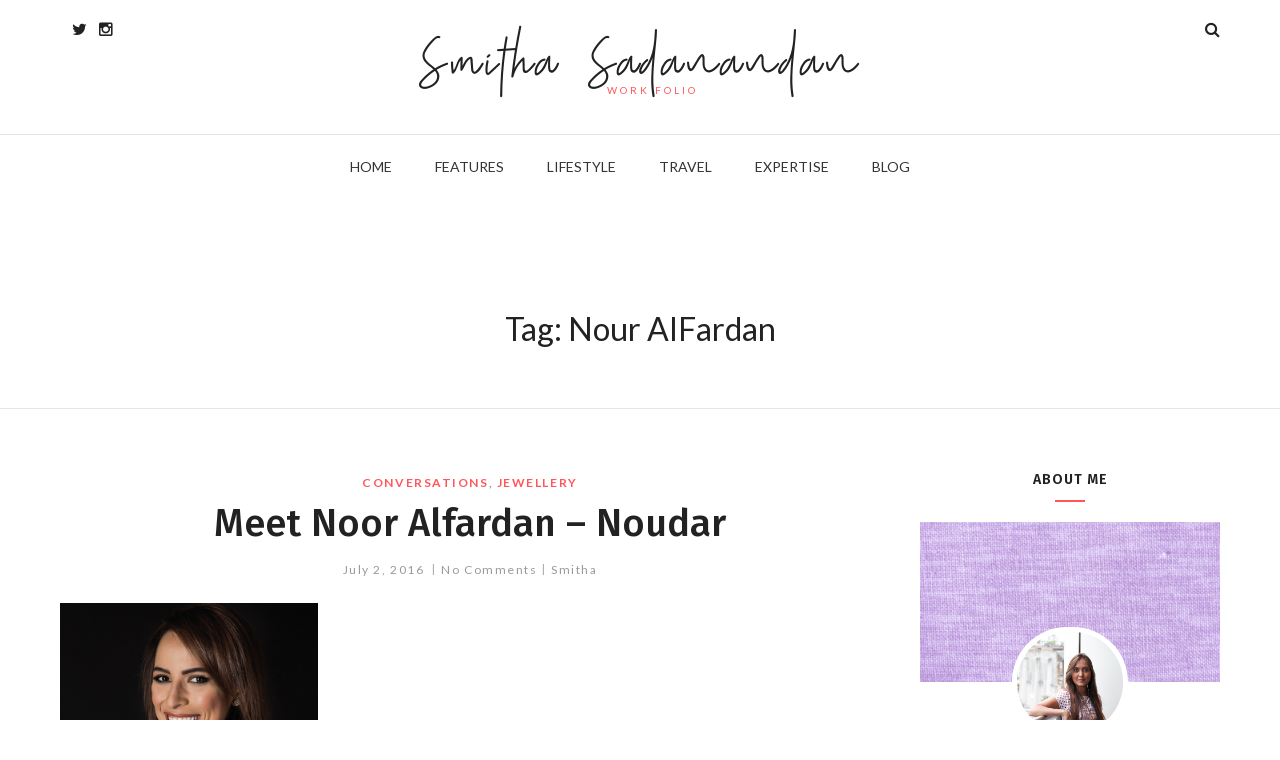

--- FILE ---
content_type: text/html; charset=UTF-8
request_url: https://smithasadanandan.com/tag/nour-alfardan/
body_size: 13324
content:
<!DOCTYPE html>
<html lang="en-US">
<head>
<meta charset="UTF-8">
<meta name="viewport" content="width=device-width, initial-scale=1">
<link rel="profile" href="http://gmpg.org/xfn/11">
<link rel="pingback" href="https://smithasadanandan.com/xmlrpc.php">
<title>Nour AlFardan &#8211; Smitha Sadanandan</title>
<meta name='robots' content='max-image-preview:large' />
<link rel='dns-prefetch' href='//maxcdn.bootstrapcdn.com' />
<link rel='dns-prefetch' href='//fonts.googleapis.com' />
<link rel="alternate" type="application/rss+xml" title="Smitha Sadanandan &raquo; Feed" href="https://smithasadanandan.com/feed/" />
<link rel="alternate" type="application/rss+xml" title="Smitha Sadanandan &raquo; Comments Feed" href="https://smithasadanandan.com/comments/feed/" />
<link rel="alternate" type="application/rss+xml" title="Smitha Sadanandan &raquo; Nour AlFardan Tag Feed" href="https://smithasadanandan.com/tag/nour-alfardan/feed/" />
<script type="text/javascript">
/* <![CDATA[ */
window._wpemojiSettings = {"baseUrl":"https:\/\/s.w.org\/images\/core\/emoji\/14.0.0\/72x72\/","ext":".png","svgUrl":"https:\/\/s.w.org\/images\/core\/emoji\/14.0.0\/svg\/","svgExt":".svg","source":{"concatemoji":"https:\/\/smithasadanandan.com\/wp-includes\/js\/wp-emoji-release.min.js?ver=6.4.7"}};
/*! This file is auto-generated */
!function(i,n){var o,s,e;function c(e){try{var t={supportTests:e,timestamp:(new Date).valueOf()};sessionStorage.setItem(o,JSON.stringify(t))}catch(e){}}function p(e,t,n){e.clearRect(0,0,e.canvas.width,e.canvas.height),e.fillText(t,0,0);var t=new Uint32Array(e.getImageData(0,0,e.canvas.width,e.canvas.height).data),r=(e.clearRect(0,0,e.canvas.width,e.canvas.height),e.fillText(n,0,0),new Uint32Array(e.getImageData(0,0,e.canvas.width,e.canvas.height).data));return t.every(function(e,t){return e===r[t]})}function u(e,t,n){switch(t){case"flag":return n(e,"\ud83c\udff3\ufe0f\u200d\u26a7\ufe0f","\ud83c\udff3\ufe0f\u200b\u26a7\ufe0f")?!1:!n(e,"\ud83c\uddfa\ud83c\uddf3","\ud83c\uddfa\u200b\ud83c\uddf3")&&!n(e,"\ud83c\udff4\udb40\udc67\udb40\udc62\udb40\udc65\udb40\udc6e\udb40\udc67\udb40\udc7f","\ud83c\udff4\u200b\udb40\udc67\u200b\udb40\udc62\u200b\udb40\udc65\u200b\udb40\udc6e\u200b\udb40\udc67\u200b\udb40\udc7f");case"emoji":return!n(e,"\ud83e\udef1\ud83c\udffb\u200d\ud83e\udef2\ud83c\udfff","\ud83e\udef1\ud83c\udffb\u200b\ud83e\udef2\ud83c\udfff")}return!1}function f(e,t,n){var r="undefined"!=typeof WorkerGlobalScope&&self instanceof WorkerGlobalScope?new OffscreenCanvas(300,150):i.createElement("canvas"),a=r.getContext("2d",{willReadFrequently:!0}),o=(a.textBaseline="top",a.font="600 32px Arial",{});return e.forEach(function(e){o[e]=t(a,e,n)}),o}function t(e){var t=i.createElement("script");t.src=e,t.defer=!0,i.head.appendChild(t)}"undefined"!=typeof Promise&&(o="wpEmojiSettingsSupports",s=["flag","emoji"],n.supports={everything:!0,everythingExceptFlag:!0},e=new Promise(function(e){i.addEventListener("DOMContentLoaded",e,{once:!0})}),new Promise(function(t){var n=function(){try{var e=JSON.parse(sessionStorage.getItem(o));if("object"==typeof e&&"number"==typeof e.timestamp&&(new Date).valueOf()<e.timestamp+604800&&"object"==typeof e.supportTests)return e.supportTests}catch(e){}return null}();if(!n){if("undefined"!=typeof Worker&&"undefined"!=typeof OffscreenCanvas&&"undefined"!=typeof URL&&URL.createObjectURL&&"undefined"!=typeof Blob)try{var e="postMessage("+f.toString()+"("+[JSON.stringify(s),u.toString(),p.toString()].join(",")+"));",r=new Blob([e],{type:"text/javascript"}),a=new Worker(URL.createObjectURL(r),{name:"wpTestEmojiSupports"});return void(a.onmessage=function(e){c(n=e.data),a.terminate(),t(n)})}catch(e){}c(n=f(s,u,p))}t(n)}).then(function(e){for(var t in e)n.supports[t]=e[t],n.supports.everything=n.supports.everything&&n.supports[t],"flag"!==t&&(n.supports.everythingExceptFlag=n.supports.everythingExceptFlag&&n.supports[t]);n.supports.everythingExceptFlag=n.supports.everythingExceptFlag&&!n.supports.flag,n.DOMReady=!1,n.readyCallback=function(){n.DOMReady=!0}}).then(function(){return e}).then(function(){var e;n.supports.everything||(n.readyCallback(),(e=n.source||{}).concatemoji?t(e.concatemoji):e.wpemoji&&e.twemoji&&(t(e.twemoji),t(e.wpemoji)))}))}((window,document),window._wpemojiSettings);
/* ]]> */
</script>
<style id='wp-emoji-styles-inline-css' type='text/css'>

	img.wp-smiley, img.emoji {
		display: inline !important;
		border: none !important;
		box-shadow: none !important;
		height: 1em !important;
		width: 1em !important;
		margin: 0 0.07em !important;
		vertical-align: -0.1em !important;
		background: none !important;
		padding: 0 !important;
	}
</style>
<link rel='stylesheet' id='wp-block-library-css' href='https://smithasadanandan.com/wp-includes/css/dist/block-library/style.min.css?ver=6.4.7' type='text/css' media='all' />
<style id='wp-block-library-theme-inline-css' type='text/css'>
.wp-block-audio figcaption{color:#555;font-size:13px;text-align:center}.is-dark-theme .wp-block-audio figcaption{color:hsla(0,0%,100%,.65)}.wp-block-audio{margin:0 0 1em}.wp-block-code{border:1px solid #ccc;border-radius:4px;font-family:Menlo,Consolas,monaco,monospace;padding:.8em 1em}.wp-block-embed figcaption{color:#555;font-size:13px;text-align:center}.is-dark-theme .wp-block-embed figcaption{color:hsla(0,0%,100%,.65)}.wp-block-embed{margin:0 0 1em}.blocks-gallery-caption{color:#555;font-size:13px;text-align:center}.is-dark-theme .blocks-gallery-caption{color:hsla(0,0%,100%,.65)}.wp-block-image figcaption{color:#555;font-size:13px;text-align:center}.is-dark-theme .wp-block-image figcaption{color:hsla(0,0%,100%,.65)}.wp-block-image{margin:0 0 1em}.wp-block-pullquote{border-bottom:4px solid;border-top:4px solid;color:currentColor;margin-bottom:1.75em}.wp-block-pullquote cite,.wp-block-pullquote footer,.wp-block-pullquote__citation{color:currentColor;font-size:.8125em;font-style:normal;text-transform:uppercase}.wp-block-quote{border-left:.25em solid;margin:0 0 1.75em;padding-left:1em}.wp-block-quote cite,.wp-block-quote footer{color:currentColor;font-size:.8125em;font-style:normal;position:relative}.wp-block-quote.has-text-align-right{border-left:none;border-right:.25em solid;padding-left:0;padding-right:1em}.wp-block-quote.has-text-align-center{border:none;padding-left:0}.wp-block-quote.is-large,.wp-block-quote.is-style-large,.wp-block-quote.is-style-plain{border:none}.wp-block-search .wp-block-search__label{font-weight:700}.wp-block-search__button{border:1px solid #ccc;padding:.375em .625em}:where(.wp-block-group.has-background){padding:1.25em 2.375em}.wp-block-separator.has-css-opacity{opacity:.4}.wp-block-separator{border:none;border-bottom:2px solid;margin-left:auto;margin-right:auto}.wp-block-separator.has-alpha-channel-opacity{opacity:1}.wp-block-separator:not(.is-style-wide):not(.is-style-dots){width:100px}.wp-block-separator.has-background:not(.is-style-dots){border-bottom:none;height:1px}.wp-block-separator.has-background:not(.is-style-wide):not(.is-style-dots){height:2px}.wp-block-table{margin:0 0 1em}.wp-block-table td,.wp-block-table th{word-break:normal}.wp-block-table figcaption{color:#555;font-size:13px;text-align:center}.is-dark-theme .wp-block-table figcaption{color:hsla(0,0%,100%,.65)}.wp-block-video figcaption{color:#555;font-size:13px;text-align:center}.is-dark-theme .wp-block-video figcaption{color:hsla(0,0%,100%,.65)}.wp-block-video{margin:0 0 1em}.wp-block-template-part.has-background{margin-bottom:0;margin-top:0;padding:1.25em 2.375em}
</style>
<style id='classic-theme-styles-inline-css' type='text/css'>
/*! This file is auto-generated */
.wp-block-button__link{color:#fff;background-color:#32373c;border-radius:9999px;box-shadow:none;text-decoration:none;padding:calc(.667em + 2px) calc(1.333em + 2px);font-size:1.125em}.wp-block-file__button{background:#32373c;color:#fff;text-decoration:none}
</style>
<style id='global-styles-inline-css' type='text/css'>
body{--wp--preset--color--black: #000000;--wp--preset--color--cyan-bluish-gray: #abb8c3;--wp--preset--color--white: #ffffff;--wp--preset--color--pale-pink: #f78da7;--wp--preset--color--vivid-red: #cf2e2e;--wp--preset--color--luminous-vivid-orange: #ff6900;--wp--preset--color--luminous-vivid-amber: #fcb900;--wp--preset--color--light-green-cyan: #7bdcb5;--wp--preset--color--vivid-green-cyan: #00d084;--wp--preset--color--pale-cyan-blue: #8ed1fc;--wp--preset--color--vivid-cyan-blue: #0693e3;--wp--preset--color--vivid-purple: #9b51e0;--wp--preset--gradient--vivid-cyan-blue-to-vivid-purple: linear-gradient(135deg,rgba(6,147,227,1) 0%,rgb(155,81,224) 100%);--wp--preset--gradient--light-green-cyan-to-vivid-green-cyan: linear-gradient(135deg,rgb(122,220,180) 0%,rgb(0,208,130) 100%);--wp--preset--gradient--luminous-vivid-amber-to-luminous-vivid-orange: linear-gradient(135deg,rgba(252,185,0,1) 0%,rgba(255,105,0,1) 100%);--wp--preset--gradient--luminous-vivid-orange-to-vivid-red: linear-gradient(135deg,rgba(255,105,0,1) 0%,rgb(207,46,46) 100%);--wp--preset--gradient--very-light-gray-to-cyan-bluish-gray: linear-gradient(135deg,rgb(238,238,238) 0%,rgb(169,184,195) 100%);--wp--preset--gradient--cool-to-warm-spectrum: linear-gradient(135deg,rgb(74,234,220) 0%,rgb(151,120,209) 20%,rgb(207,42,186) 40%,rgb(238,44,130) 60%,rgb(251,105,98) 80%,rgb(254,248,76) 100%);--wp--preset--gradient--blush-light-purple: linear-gradient(135deg,rgb(255,206,236) 0%,rgb(152,150,240) 100%);--wp--preset--gradient--blush-bordeaux: linear-gradient(135deg,rgb(254,205,165) 0%,rgb(254,45,45) 50%,rgb(107,0,62) 100%);--wp--preset--gradient--luminous-dusk: linear-gradient(135deg,rgb(255,203,112) 0%,rgb(199,81,192) 50%,rgb(65,88,208) 100%);--wp--preset--gradient--pale-ocean: linear-gradient(135deg,rgb(255,245,203) 0%,rgb(182,227,212) 50%,rgb(51,167,181) 100%);--wp--preset--gradient--electric-grass: linear-gradient(135deg,rgb(202,248,128) 0%,rgb(113,206,126) 100%);--wp--preset--gradient--midnight: linear-gradient(135deg,rgb(2,3,129) 0%,rgb(40,116,252) 100%);--wp--preset--font-size--small: 13px;--wp--preset--font-size--medium: 20px;--wp--preset--font-size--large: 36px;--wp--preset--font-size--x-large: 42px;--wp--preset--spacing--20: 0.44rem;--wp--preset--spacing--30: 0.67rem;--wp--preset--spacing--40: 1rem;--wp--preset--spacing--50: 1.5rem;--wp--preset--spacing--60: 2.25rem;--wp--preset--spacing--70: 3.38rem;--wp--preset--spacing--80: 5.06rem;--wp--preset--shadow--natural: 6px 6px 9px rgba(0, 0, 0, 0.2);--wp--preset--shadow--deep: 12px 12px 50px rgba(0, 0, 0, 0.4);--wp--preset--shadow--sharp: 6px 6px 0px rgba(0, 0, 0, 0.2);--wp--preset--shadow--outlined: 6px 6px 0px -3px rgba(255, 255, 255, 1), 6px 6px rgba(0, 0, 0, 1);--wp--preset--shadow--crisp: 6px 6px 0px rgba(0, 0, 0, 1);}:where(.is-layout-flex){gap: 0.5em;}:where(.is-layout-grid){gap: 0.5em;}body .is-layout-flow > .alignleft{float: left;margin-inline-start: 0;margin-inline-end: 2em;}body .is-layout-flow > .alignright{float: right;margin-inline-start: 2em;margin-inline-end: 0;}body .is-layout-flow > .aligncenter{margin-left: auto !important;margin-right: auto !important;}body .is-layout-constrained > .alignleft{float: left;margin-inline-start: 0;margin-inline-end: 2em;}body .is-layout-constrained > .alignright{float: right;margin-inline-start: 2em;margin-inline-end: 0;}body .is-layout-constrained > .aligncenter{margin-left: auto !important;margin-right: auto !important;}body .is-layout-constrained > :where(:not(.alignleft):not(.alignright):not(.alignfull)){max-width: var(--wp--style--global--content-size);margin-left: auto !important;margin-right: auto !important;}body .is-layout-constrained > .alignwide{max-width: var(--wp--style--global--wide-size);}body .is-layout-flex{display: flex;}body .is-layout-flex{flex-wrap: wrap;align-items: center;}body .is-layout-flex > *{margin: 0;}body .is-layout-grid{display: grid;}body .is-layout-grid > *{margin: 0;}:where(.wp-block-columns.is-layout-flex){gap: 2em;}:where(.wp-block-columns.is-layout-grid){gap: 2em;}:where(.wp-block-post-template.is-layout-flex){gap: 1.25em;}:where(.wp-block-post-template.is-layout-grid){gap: 1.25em;}.has-black-color{color: var(--wp--preset--color--black) !important;}.has-cyan-bluish-gray-color{color: var(--wp--preset--color--cyan-bluish-gray) !important;}.has-white-color{color: var(--wp--preset--color--white) !important;}.has-pale-pink-color{color: var(--wp--preset--color--pale-pink) !important;}.has-vivid-red-color{color: var(--wp--preset--color--vivid-red) !important;}.has-luminous-vivid-orange-color{color: var(--wp--preset--color--luminous-vivid-orange) !important;}.has-luminous-vivid-amber-color{color: var(--wp--preset--color--luminous-vivid-amber) !important;}.has-light-green-cyan-color{color: var(--wp--preset--color--light-green-cyan) !important;}.has-vivid-green-cyan-color{color: var(--wp--preset--color--vivid-green-cyan) !important;}.has-pale-cyan-blue-color{color: var(--wp--preset--color--pale-cyan-blue) !important;}.has-vivid-cyan-blue-color{color: var(--wp--preset--color--vivid-cyan-blue) !important;}.has-vivid-purple-color{color: var(--wp--preset--color--vivid-purple) !important;}.has-black-background-color{background-color: var(--wp--preset--color--black) !important;}.has-cyan-bluish-gray-background-color{background-color: var(--wp--preset--color--cyan-bluish-gray) !important;}.has-white-background-color{background-color: var(--wp--preset--color--white) !important;}.has-pale-pink-background-color{background-color: var(--wp--preset--color--pale-pink) !important;}.has-vivid-red-background-color{background-color: var(--wp--preset--color--vivid-red) !important;}.has-luminous-vivid-orange-background-color{background-color: var(--wp--preset--color--luminous-vivid-orange) !important;}.has-luminous-vivid-amber-background-color{background-color: var(--wp--preset--color--luminous-vivid-amber) !important;}.has-light-green-cyan-background-color{background-color: var(--wp--preset--color--light-green-cyan) !important;}.has-vivid-green-cyan-background-color{background-color: var(--wp--preset--color--vivid-green-cyan) !important;}.has-pale-cyan-blue-background-color{background-color: var(--wp--preset--color--pale-cyan-blue) !important;}.has-vivid-cyan-blue-background-color{background-color: var(--wp--preset--color--vivid-cyan-blue) !important;}.has-vivid-purple-background-color{background-color: var(--wp--preset--color--vivid-purple) !important;}.has-black-border-color{border-color: var(--wp--preset--color--black) !important;}.has-cyan-bluish-gray-border-color{border-color: var(--wp--preset--color--cyan-bluish-gray) !important;}.has-white-border-color{border-color: var(--wp--preset--color--white) !important;}.has-pale-pink-border-color{border-color: var(--wp--preset--color--pale-pink) !important;}.has-vivid-red-border-color{border-color: var(--wp--preset--color--vivid-red) !important;}.has-luminous-vivid-orange-border-color{border-color: var(--wp--preset--color--luminous-vivid-orange) !important;}.has-luminous-vivid-amber-border-color{border-color: var(--wp--preset--color--luminous-vivid-amber) !important;}.has-light-green-cyan-border-color{border-color: var(--wp--preset--color--light-green-cyan) !important;}.has-vivid-green-cyan-border-color{border-color: var(--wp--preset--color--vivid-green-cyan) !important;}.has-pale-cyan-blue-border-color{border-color: var(--wp--preset--color--pale-cyan-blue) !important;}.has-vivid-cyan-blue-border-color{border-color: var(--wp--preset--color--vivid-cyan-blue) !important;}.has-vivid-purple-border-color{border-color: var(--wp--preset--color--vivid-purple) !important;}.has-vivid-cyan-blue-to-vivid-purple-gradient-background{background: var(--wp--preset--gradient--vivid-cyan-blue-to-vivid-purple) !important;}.has-light-green-cyan-to-vivid-green-cyan-gradient-background{background: var(--wp--preset--gradient--light-green-cyan-to-vivid-green-cyan) !important;}.has-luminous-vivid-amber-to-luminous-vivid-orange-gradient-background{background: var(--wp--preset--gradient--luminous-vivid-amber-to-luminous-vivid-orange) !important;}.has-luminous-vivid-orange-to-vivid-red-gradient-background{background: var(--wp--preset--gradient--luminous-vivid-orange-to-vivid-red) !important;}.has-very-light-gray-to-cyan-bluish-gray-gradient-background{background: var(--wp--preset--gradient--very-light-gray-to-cyan-bluish-gray) !important;}.has-cool-to-warm-spectrum-gradient-background{background: var(--wp--preset--gradient--cool-to-warm-spectrum) !important;}.has-blush-light-purple-gradient-background{background: var(--wp--preset--gradient--blush-light-purple) !important;}.has-blush-bordeaux-gradient-background{background: var(--wp--preset--gradient--blush-bordeaux) !important;}.has-luminous-dusk-gradient-background{background: var(--wp--preset--gradient--luminous-dusk) !important;}.has-pale-ocean-gradient-background{background: var(--wp--preset--gradient--pale-ocean) !important;}.has-electric-grass-gradient-background{background: var(--wp--preset--gradient--electric-grass) !important;}.has-midnight-gradient-background{background: var(--wp--preset--gradient--midnight) !important;}.has-small-font-size{font-size: var(--wp--preset--font-size--small) !important;}.has-medium-font-size{font-size: var(--wp--preset--font-size--medium) !important;}.has-large-font-size{font-size: var(--wp--preset--font-size--large) !important;}.has-x-large-font-size{font-size: var(--wp--preset--font-size--x-large) !important;}
.wp-block-navigation a:where(:not(.wp-element-button)){color: inherit;}
:where(.wp-block-post-template.is-layout-flex){gap: 1.25em;}:where(.wp-block-post-template.is-layout-grid){gap: 1.25em;}
:where(.wp-block-columns.is-layout-flex){gap: 2em;}:where(.wp-block-columns.is-layout-grid){gap: 2em;}
.wp-block-pullquote{font-size: 1.5em;line-height: 1.6;}
</style>
<link rel='stylesheet' id='contact-form-7-css' href='https://smithasadanandan.com/wp-content/plugins/contact-form-7/includes/css/styles.css?ver=4.5' type='text/css' media='all' />
<link rel='stylesheet' id='sb_instagram_styles-css' href='https://smithasadanandan.com/wp-content/plugins/instagram-feed/css/sb-instagram.min.css?ver=1.12.2' type='text/css' media='all' />
<link rel='stylesheet' id='sb-font-awesome-css' href='https://maxcdn.bootstrapcdn.com/font-awesome/4.7.0/css/font-awesome.min.css' type='text/css' media='all' />
<link rel='stylesheet' id='aspen-style-css' href='https://smithasadanandan.com/wp-content/themes/aspen/style.css?ver=6.4.7' type='text/css' media='all' />
<link rel='stylesheet' id='aspen-fontawesome-css' href='https://smithasadanandan.com/wp-content/themes/aspen/assets/css/font-awesome.min.css?ver=6.4.7' type='text/css' media='all' />
<link rel='stylesheet' id='tf-google-webfont-lato-css' href='//fonts.googleapis.com/css?family=Lato%3Ainherit%2C700%2C400%2C500&#038;subset=latin%2Clatin-ext&#038;ver=6.4.7' type='text/css' media='all' />
<link rel='stylesheet' id='tf-google-webfont-fira-sans-css' href='//fonts.googleapis.com/css?family=Fira+Sans%3A500%2C400%2C300italic%2C600%2Cinherit&#038;subset=latin%2Clatin-ext&#038;ver=6.4.7' type='text/css' media='all' />
<script type="text/javascript" src="https://smithasadanandan.com/wp-includes/js/jquery/jquery.min.js?ver=3.7.1" id="jquery-core-js"></script>
<script type="text/javascript" src="https://smithasadanandan.com/wp-includes/js/jquery/jquery-migrate.min.js?ver=3.4.1" id="jquery-migrate-js"></script>
<script type="text/javascript" src="https://smithasadanandan.com/wp-content/themes/aspen/assets/js/swiper.min.js?ver=6.4.7" id="swiper-js"></script>
<script type="text/javascript" src="https://smithasadanandan.com/wp-content/themes/aspen/assets/js/simplelightbox.min.js?ver=6.4.7" id="simplelightbox-js"></script>
<script type="text/javascript" src="https://smithasadanandan.com/wp-content/themes/aspen/assets/js/featherlight-pack.min.js?ver=6.4.7" id="featherlight-js"></script>
<link rel="https://api.w.org/" href="https://smithasadanandan.com/wp-json/" /><link rel="alternate" type="application/json" href="https://smithasadanandan.com/wp-json/wp/v2/tags/112" /><link rel="EditURI" type="application/rsd+xml" title="RSD" href="https://smithasadanandan.com/xmlrpc.php?rsd" />
<meta name="generator" content="WordPress 6.4.7" />
<style id='tf-aspen'>body,input[type=text],textarea,input[type=email],input[type=password],input[type=tel],input[type=url],input[type=search],input[type=date],.wpcf7 select,.tagcloud a,#footer-widgets .tagcloud a,input[type="submit"],button[type="submit"],#wp-calendar caption,.description p,.blog-style-grid #blog-posts-overview .blog-post-summary blockquote p,.blog-style-masonry #blog-posts-overview .blog-post-summary blockquote p,.blog-style-split #blog-posts-overview .blog-post-summary blockquote p,.pagination-overlay h4,#similar-posts h4,.gform_description,.gform_wrapper .top_label .gfield_label,.gfield input,.gfield textarea,.gfield select,blockquote footer cite,blockquote cite,.nav-button,.close,.fullscreen-menu-open #header-search a.search-trigger,#comments .comment-list .comment blockquote p,#respond h3#reply-title small,.wp-block-latest-comments__comment-excerpt p{font-family:"Lato";font-size:16px;font-weight:inherit;font-style:normal;line-height:1.7em;color:#222;}.wp-block-pullquote cite,.wp-block-pullquote footer,.wp-block-pullquote__citation,.wp-block-quote.is-large cite,.wp-block-quote.is-large footer,.wp-block-quote.is-style-large cite,.wp-block-quote.is-style-large footer,.wp-block-quote cite,.wp-block-quote footer,.wp-block-quote__citation,.wp-block-pullquote cite,.wp-block-pullquote footer,.wp-block-pullquote__citation{font-size:16px !important;}#logo h1,.header-transparent.has-banner-background #site-header .shrink-sticky #logo h1{font-family:"Lato";font-size:36px;font-weight:700;font-style:normal;line-height:1.5em;color:#222;}#logo h2,.header-transparent.has-banner-background #site-header .shrink-sticky #logo h2{font-family:inherit;font-size:16px;font-weight:inherit;font-style:normal;line-height:1em;color:#d33;}#header-bottom nav li a,#header-bottom nav li ul.sub-menu li a,.header-transparent.has-banner-background #site-header .sub-menu a,.header-transparent.banner-type-slider.slider-style-full-width.has-banner-background #site-header .sub-menu a,.header-style-five #header-sidebar-push .cbp-spmenu-vertical a,.header-style-six #header-fullscreen.cbp-spmenu a,#header-sidebar #main-navigation a,.blog.header-style-one.header-transparent.header-solid #site-header .sub-menu a,.blog.header-style-two.header-transparent.header-solid #site-header .sub-menu a,.blog.header-style-three.header-transparent.header-solid #site-header .sub-menu a{font-family:"Lato";font-size:14px;font-weight:normal;font-style:normal;line-height:1.6em;color:#333;}h1,#comments .comment-list .comment h1{font-family:"Lato";font-size:50px;font-weight:500;font-style:normal;line-height:1.2em;color:#222;}h2,#comments .comment-list .comment h2,.blog-post-summary h2{font-family:"Fira Sans";font-size:38px;font-weight:500;font-style:normal;line-height:1.2em;color:#222;}.blog-post-letter{font-family:"Fira Sans";}.blog-post-summary h2 a{color:#222;}h3,#comments .comment-list .comment h3,.blog-post-summary-content h3{font-family:"Fira Sans";font-size:24px;font-weight:500;font-style:normal;line-height:1.2em;color:#222;}.blog-post-summary h3 a{color:#222;}h4,#comments .comment-list .comment h4{font-family:"Fira Sans";font-size:18px;font-weight:500;font-style:normal;line-height:1.3em;color:#222;}h5,#comments .comment-list .comment h5{font-family:"Fira Sans";font-size:16px;font-weight:normal;font-style:normal;line-height:1.3em;color:#222;}h6,#comments .comment-list .comment h6{font-family:"Fira Sans";font-size:13px;font-weight:normal;font-style:normal;line-height:1.3em;color:#222;}.single-post .blog-content .col-3-4 blockquote,.blog-style-journal .blog-post-summary-journal blockquote,.page article.page blockquote,.blog-style-minimal .blog-post-summary .quote p,blockquote p,a blockquote p{font-family:"Fira Sans";font-size:28px;font-weight:300;font-style:italic;line-height:1.3em;color:#222;}h3.widget-title,h3.blog-section-title,#comments h3,.woocommerce-Tabs-panel h2,.related.products h2,span#reply-title,h3.widget-title a{font-family:"Fira Sans";font-size:14px;font-weight:600;font-style:normal;line-height:1.5em;color:#222;}#site-footer,#site-footer a{font-family:"Fira Sans";font-size:13px;font-weight:inherit;font-style:normal;line-height:1.5em;color:#999;}.header-transparent.has-banner-background.fullscreen-menu-open #site-header #header-icons .nav-button span,.header-transparent.has-banner-background #site-header #header-bottom.shrink-sticky #header-icons .nav-button span,.nav-button span,.close span,.banner-type-slider .nav-button.open span,#header-bottom.shrink-sticky .nav-button span,.woocommerce-mini-cart__buttons a.wc-forward,.products .product .soldout,.product .soldout,.header-transparent.has-banner-background #site-header #header-icons .nav-button span,.header-transparent.has-banner-background #site-header #header-icons .nav-button .close span,.banner-type-slider #show-mobile.nav-button span,.banner-type-slider .nav-button span,.header-transparent.has-banner-background #show-mobile span{background:#222;}#site-header a,.swiper-slide-overlay a.more-link:hover,.aspen-recent-posts ul li a,#footer-widgets .aspen-recent-posts ul li a,.aspen-recent-comments ul li a,#footer-widgets .aspen-recent-comments ul li a,.woocommerce-tabs a,#pagination-category a,.woocommerce-pagination a,.comment_name a,.comment_name,.header-style-five.header-transparent.header-solid #header-icons a,.header-style-six.header-transparent.header-solid #header-icons a,.widget_archive a,.widget_categories a,.widget_pages a,.widget_meta a,.widget_nav_menu a,#footer-widgets .widget_archive a,#footer-widgets .widget_categories a,#footer-widgets .widget_pages a,#footer-widgets .widget_meta a,#footer-widgets .widget_nav_menu a{color:#222;}#header-bottom.shrink-sticky nav li a,#site-header #header-bottom.shrink-sticky a,#header-cart .widget_shopping_cart_content ul.cart_list li a,#header-cart .woocommerce-mini-cart__total.total,.header-style-seven.banner-type-slider #site-header #header-bottom.shrink-sticky #header-cart .widget_shopping_cart_content ul.cart_list li a,h3.widget-title a{color:#222 !important;}#main-navigation a:before{border-color:#222;}a,#sidebar a:hover,#footer-widgets a,#site-footer a:hover,#footer-widgets a:hover,#footer-widgets ul li a,#similar-posts a:hover h4,.gallery-categories a:hover,.blog .blog-post-summary-content h3 a:hover,#blog-posts-overview h3 a:hover,.blog-post-summary h2 a:hover,#pagination-category a:hover,#pagination-category span.current,.blog-post-meta a:hover,.single-format-quote .blog-header-content footer,.blog-post-category a,#post-tags a:hover,.aspen-recent-comments a .comment-author,.header-style-four #site-header #site-header-inner #nav-html a,.header-style-five.header-solid #header-sidebar-push #nav-html a,.header-style-six #header-fullscreen-content a:hover,.aspen-bio-block .social-icons a:hover,#sidebar .widget .aspen-bio-block ul.social-icons li a:hover,#sidebar .aspen-recent-posts .post-category a,#footer-widgets .widget .aspen-bio-block ul.social-icons li a:hover,#footer-widgets .aspen-recent-posts .post-category a,.woocommerce-MyAccount-navigation .is-active a,.header-style-one.header-solid #site-header #site-header-inner a:hover,.header-style-two.header-solid #site-header #site-header-inner a:hover,.header-style-three.header-solid #site-header #site-header-inner a:hover,#footer-widgets .aspen-recent-posts ul li a:hover,#footer-widgets .aspen-recent-comments ul li a:hover,.header-style-four #site-header #site-header-inner a:hover,.header-style-five #header-sidebar-push a:hover,.header-style-six.header-transparent.has-banner-background #site-header #main-navigation a:hover,#site-header #main-navigation .sub-menu a:hover,#site-header .shrink-sticky.shrink #main-navigation .sub-menu a:hover,.woocommerce-pagination span.current,.woocommerce-pagination a:hover,.single-product p.price,a.more-link:hover,a.blog-read-more:hover,.blog-post-summary .social-icons a:hover,#blog-post-bottom-meta .social-icons a:hover,#author-info .social-icons a:hover,#pagination-single a h4,.products .product a.add_to_cart_button:hover,.products .product a.ajax_add_to_cart:hover,.products .product a:hover,#site-wrapper .products .product .product-options a.button.add_to_cart_button:hover,#site-wrapper .products .product .product-options a.button.ajax_add_to_cart:hover,.header-style-eight #header-box-bottom a:hover,.header-style-eight #header-box-top a:hover,.header-style-five.header-transparent.header-solid #header-icons a:hover,.header-style-six.header-transparent.header-solid #header-icons a:hover,#site-wrapper .products .product .product-options a.button.product_type_simple:hover,.widget_archive a:hover,.widget_categories a:hover,.widget_pages a:hover,.widget_meta a:hover,.widget_nav_menu a:hover{color:#ff565c;}#header-bottom.shrink-sticky nav li a:hover,#site-header #header-bottom.shrink-sticky a:hover,.header-style-seven #header-box-top a:hover,.header-style-seven #header-box-top #header-search a.search-trigger:hover,.current-menu-item > a,#header-bottom.shrink-sticky nav li.current-menu-item > a,#site-header #header-bottom.shrink-sticky li.current-menu-item > a,.wp-block a{color:#ff565c !important;}.header-style-one #main-navigation .sub-menu,.header-style-two #main-navigation .sub-menu,.header-style-three #main-navigation .sub-menu,.header-style-seven #main-navigation .sub-menu,.header-style-eight #main-navigation .sub-menu,a.more-link span:before,.blog-style-split a.more-link span:before,.blog-style-minimal a.more-link span:before,input[type=text]:focus,textarea:focus,input[type=email]:focus,input[type=password]:focus,input[type=tel]:focus,input[type=url]:focus,input[type=search]:focus,input[type=date]:focus,#header-cart-notification,#header-cart .widget_shopping_cart_content,.single-post .blog-content .col-3-4 blockquote.wp-block-quote.is-style-large{border-color:#ff565c;}.blog-post-link .link p:after,.blog-post-link .link:before,h3.widget-title:after,h3.blog-section-title:after,#comments h3:after,.woocommerce-Tabs-panel h2:after,.related.products h2:after,span#reply-title:after,[class*="slider-style-two-columns-"] #banner-slider a.more-link:before,[class*="slider-style-three-columns-"] #banner-slider a.more-link:before,[class*="slider-style-four-columns-"] #banner-slider a.more-link:before,.single-post .blog-content .col-3-4 blockquote:before,.single-post .blog-content .col-3-4 blockquote:after,.blog-style-journal .blog-post-summary-journal blockquote:before,.blog-style-journal .blog-post-summary-journal blockquote:after,.page article.page blockquote:before,.page article.page blockquote:after,.wpcf7 [type="submit"]:hover,#header-cart-total,input[type="submit"],.gform_footer [type="submit"],.widget_mc4wp_form_widget input[type="submit"],.place-order button,button,.button,.widget_categories li .children li:before,.widget_pages li .children li:before,.widget_nav_menu li .sub-menu li:before{background:#ff565c;}.no-post-thumbnail .blog-grid-content .blog-post-image,.products .product .onsale,.single .onsale,.single_add_to_cart_button,.woocommerce-mini-cart__buttons a.checkout,.widget_price_filter .price_slider_amount .button,.woocommerce-message a,.wc-proceed-to-checkout a,.shop_table .actions .coupon input[type="submit"],input#place_order,.woocommerce-account input[type="submit"],.place-order button#place_order,.widget_search form:after,.widget_product_search form:after,.no-results.not-found form:after,.woocommerce-form-login.login button[type="submit"],.woocommerce-form-coupon button[type="submit"]{/*Background comes from Main Link Color*/background:#ff565c !important;color:#fff !important;}.no-post-thumbnail .blog-grid-content .blog-post-image a,.woocommerce-mini-cart__buttons a.wc-forward{color:#fff !important;}a:hover{color:#ff3f46;}#site-wrapper input[type="submit"]:hover,#respond input[type="submit"]:hover,.gform_footer [type="submit"]:hover,#site-wrapper .widget_mc4wp_form_widget input[type="submit"]:hover,.place-order button:hover,#site-wrapper button:hover,#site-wrapper .button:hover,#site-wrapper button[type="submit"]:hover,.woocommerce-mini-cart__buttons a.checkout:hover,.widget_price_filter .price_slider_amount .button:hover,.place-order button#place_order:hover,.shop_table .actions .coupon input[type="submit"]:hover{background:#ff3f46 !important;color:#fff;}#site-wrapper .products .product .product-options a.button.add_to_cart_button:hover,#site-wrapper .products .product .product-options a.button.ajax_add_to_cart:hover,#site-wrapper .products .product .product-options a.button.product_type_simple:hover{background:none !important;}</style>    <script src="https://ajax.googleapis.com/ajax/libs/jquery/3.4.1/jquery.min.js"></script>
    <script>
        $(document).scroll(function(){
            var _fixed = $('#header-bottom.navigation-elements').hasClass('shrink')
            if(_fixed)
                $('button#show-mobile').addClass('fixed');
            else
                $('button#show-mobile').removeClass('fixed');

        })
    </script>
</head>

<body class="archive tag tag-nour-alfardan tag-112 wp-custom-logo wp-embed-responsive blog-no-sharing-icons has-post-thumbnail post-item--1 header-style-eight design-default has-menu header-align-center header-sticky header-solid header-capitalized feature-first-post blog-style-standard blog-align-left no-banner-background no-logo has-sidebar sidebar-position-right">

			<!--Start of Search Header-->
			<div id="search-header">
				<button class="close"><i class="fa fa-times"></i></button>
				<form method="get" class="search-form overlay overlay-scale" action="https://smithasadanandan.com">
					<input type="search" id="search-overlay-input" class="search-field" placeholder="Search &hellip;" value="" name="s" autofocus>
					<input type="submit" class="search-submit" value="">
					<span class="search-icon"></span>
				</form>
			</div>
			<!--End of Search Header-->
			
<button id="show-mobile" class="nav-button nav-button-trigger">
					<span></span>
					<span></span>
					<span></span>
					<span></span>
		</button><nav id="mobile-navigation-container" class="hidden"><ul id="mobile-navigation" class="sm sm-aspen"><li id="menu-item-230" class="menu-item menu-item-type-custom menu-item-object-custom menu-item-230"><a href="/">HOME</a></li>
<li id="menu-item-1584" class="menu-item menu-item-type-taxonomy menu-item-object-category menu-item-has-children menu-item-1584"><a href="https://smithasadanandan.com/category/features/">features</a>
<ul class="sub-menu">
	<li id="menu-item-1585" class="menu-item menu-item-type-taxonomy menu-item-object-category menu-item-1585"><a href="https://smithasadanandan.com/category/jewellery/">jewellery</a></li>
	<li id="menu-item-1594" class="menu-item menu-item-type-taxonomy menu-item-object-category menu-item-1594"><a href="https://smithasadanandan.com/category/watches/">Watches</a></li>
	<li id="menu-item-1588" class="menu-item menu-item-type-taxonomy menu-item-object-category menu-item-1588"><a href="https://smithasadanandan.com/category/exhibition-and-fairs/">EXHIBITIONS &amp; FAIRS</a></li>
	<li id="menu-item-1638" class="menu-item menu-item-type-taxonomy menu-item-object-category menu-item-1638"><a href="https://smithasadanandan.com/category/events/">events</a></li>
</ul>
</li>
<li id="menu-item-1587" class="menu-item menu-item-type-custom menu-item-object-custom menu-item-has-children menu-item-1587"><a href="/category/lifestyle">Lifestyle</a>
<ul class="sub-menu">
	<li id="menu-item-1590" class="menu-item menu-item-type-taxonomy menu-item-object-category menu-item-1590"><a href="https://smithasadanandan.com/category/design/">design</a></li>
	<li id="menu-item-1589" class="menu-item menu-item-type-taxonomy menu-item-object-category menu-item-1589"><a href="https://smithasadanandan.com/category/fashion/">fashion</a></li>
	<li id="menu-item-1591" class="menu-item menu-item-type-taxonomy menu-item-object-category menu-item-1591"><a href="https://smithasadanandan.com/category/conversations-lifestyle/">conversations</a></li>
</ul>
</li>
<li id="menu-item-1592" class="menu-item menu-item-type-taxonomy menu-item-object-category menu-item-1592"><a href="https://smithasadanandan.com/category/travel/">travel</a></li>
<li id="menu-item-1582" class="menu-item menu-item-type-taxonomy menu-item-object-category menu-item-1582"><a href="https://smithasadanandan.com/category/projects/">Expertise</a></li>
<li id="menu-item-1593" class="menu-item menu-item-type-taxonomy menu-item-object-category menu-item-has-children menu-item-1593"><a href="https://smithasadanandan.com/category/blog/">blog</a>
<ul class="sub-menu">
	<li id="menu-item-1597" class="menu-item menu-item-type-taxonomy menu-item-object-category menu-item-has-children menu-item-1597"><a href="https://smithasadanandan.com/category/travel-notes/">travel notes</a>
	<ul class="sub-menu">
		<li id="menu-item-1600" class="menu-item menu-item-type-taxonomy menu-item-object-category menu-item-1600"><a href="https://smithasadanandan.com/category/people/">people</a></li>
		<li id="menu-item-1601" class="menu-item menu-item-type-taxonomy menu-item-object-category menu-item-1601"><a href="https://smithasadanandan.com/category/places/">places</a></li>
		<li id="menu-item-1599" class="menu-item menu-item-type-taxonomy menu-item-object-category menu-item-1599"><a href="https://smithasadanandan.com/category/things/">things</a></li>
	</ul>
</li>
	<li id="menu-item-1723" class="menu-item menu-item-type-post_type menu-item-object-page menu-item-has-children menu-item-1723"><a href="https://smithasadanandan.com/stylefile/">Stylefile</a>
	<ul class="sub-menu">
		<li id="menu-item-1602" class="menu-item menu-item-type-taxonomy menu-item-object-category menu-item-1602"><a href="https://smithasadanandan.com/category/latest-finds/">latest finds</a></li>
		<li id="menu-item-1596" class="menu-item menu-item-type-taxonomy menu-item-object-category menu-item-1596"><a href="https://smithasadanandan.com/category/stories/">stories</a></li>
		<li id="menu-item-1595" class="menu-item menu-item-type-taxonomy menu-item-object-category menu-item-1595"><a href="https://smithasadanandan.com/category/news/">news</a></li>
	</ul>
</li>
</ul>
</li>
<li><form method="get" class="search-form" action="https://smithasadanandan.com">
					<input type="search" id="search-mobile" class="search-field" placeholder="Search &hellip;" value="" name="s">
					<input type="submit" class="search-submit" value="">
				</form></li><li><ol class="social-media"><li><a href="https://twitter.com/SmithaSn"><i class="fa fa-twitter fa-1x"></i></a></li><li><a href="https://www.instagram.com/smithasadanandan/"><i class="fa fa-instagram fa-1x"></i></a></li></ol></li></ul></nav>
<!--Start of Site-->
<div id="site-wrapper">

<!--Start of Site Header-->
<header id="site-header">
	<!--Start of Site Header Inner-->
	<div id="site-header-inner">
		<!--Start of Header Bottom-->
		<div id="header-bottom" class="navigation-elements row-menu">
			<div id="header-bottom-inner">

				<div id="header-box-top">
					<div id="header-box-left">
						<!--Start of Header Icons-->
						<aside id="header-icons">
							<ul class="social-media"><li><a href="https://twitter.com/SmithaSn"><i class="fa fa-twitter fa-1x"></i></a></li><li><a href="https://www.instagram.com/smithasadanandan/"><i class="fa fa-instagram fa-1x"></i></a></li></ul>						</aside>
						<!--End of Header Icons-->
					</div>
					<div id="header-box-right">
						<!--Start of Header Icons-->
						<aside id="header-icons-second">
																	<!--Search-->
			<div id="header-search">
				<a href="#search-header" class="search-trigger"><i class="fa fa-search"></i></a>
			</div>
			<!--End of Search-->
									</aside>
						<!--End of Header Icons-->
					</div>
				</div>
				<div id="header-box-bottom">

					<!--Start of Logo-->
					<div id="logo">
                        <h1 class="site-title"><a href="https://smithasadanandan.com/" rel="home">Smitha Sadanandan</a></h1>

                        <!--						-->						                        <div style="color: #ff565c;margin-top: 0px;margin-left:24px;letter-spacing: 3px;font-size: 10px" ><span>WORK    FOLIO</span></div>
					</div>
					<!--End of Logo-->

					<!--Start of Navigation-->
					<nav id="main-navigation" class="menu-newmenu-container"><ul id="menu-newmenu" class="menu"><li class="menu-item menu-item-type-custom menu-item-object-custom menu-item-230"><a href="/"><span>HOME</span></a></li>
<li class="menu-item menu-item-type-taxonomy menu-item-object-category menu-item-has-children menu-item-1584"><a href="https://smithasadanandan.com/category/features/"><span>features</span></a>
<ul class="sub-menu">
	<li class="menu-item menu-item-type-taxonomy menu-item-object-category menu-item-1585"><a href="https://smithasadanandan.com/category/jewellery/"><span>jewellery</span></a></li>
	<li class="menu-item menu-item-type-taxonomy menu-item-object-category menu-item-1594"><a href="https://smithasadanandan.com/category/watches/"><span>Watches</span></a></li>
	<li class="menu-item menu-item-type-taxonomy menu-item-object-category menu-item-1588"><a href="https://smithasadanandan.com/category/exhibition-and-fairs/"><span>EXHIBITIONS &amp; FAIRS</span></a></li>
	<li class="menu-item menu-item-type-taxonomy menu-item-object-category menu-item-1638"><a href="https://smithasadanandan.com/category/events/"><span>events</span></a></li>
</ul>
</li>
<li class="menu-item menu-item-type-custom menu-item-object-custom menu-item-has-children menu-item-1587"><a href="/category/lifestyle"><span>Lifestyle</span></a>
<ul class="sub-menu">
	<li class="menu-item menu-item-type-taxonomy menu-item-object-category menu-item-1590"><a href="https://smithasadanandan.com/category/design/"><span>design</span></a></li>
	<li class="menu-item menu-item-type-taxonomy menu-item-object-category menu-item-1589"><a href="https://smithasadanandan.com/category/fashion/"><span>fashion</span></a></li>
	<li class="menu-item menu-item-type-taxonomy menu-item-object-category menu-item-1591"><a href="https://smithasadanandan.com/category/conversations-lifestyle/"><span>conversations</span></a></li>
</ul>
</li>
<li class="menu-item menu-item-type-taxonomy menu-item-object-category menu-item-1592"><a href="https://smithasadanandan.com/category/travel/"><span>travel</span></a></li>
<li class="menu-item menu-item-type-taxonomy menu-item-object-category menu-item-1582"><a href="https://smithasadanandan.com/category/projects/"><span>Expertise</span></a></li>
<li class="menu-item menu-item-type-taxonomy menu-item-object-category menu-item-has-children menu-item-1593"><a href="https://smithasadanandan.com/category/blog/"><span>blog</span></a>
<ul class="sub-menu">
	<li class="menu-item menu-item-type-taxonomy menu-item-object-category menu-item-has-children menu-item-1597"><a href="https://smithasadanandan.com/category/travel-notes/"><span>travel notes</span></a>
	<ul class="sub-menu">
		<li class="menu-item menu-item-type-taxonomy menu-item-object-category menu-item-1600"><a href="https://smithasadanandan.com/category/people/"><span>people</span></a></li>
		<li class="menu-item menu-item-type-taxonomy menu-item-object-category menu-item-1601"><a href="https://smithasadanandan.com/category/places/"><span>places</span></a></li>
		<li class="menu-item menu-item-type-taxonomy menu-item-object-category menu-item-1599"><a href="https://smithasadanandan.com/category/things/"><span>things</span></a></li>
	</ul>
</li>
	<li class="menu-item menu-item-type-post_type menu-item-object-page menu-item-has-children menu-item-1723"><a href="https://smithasadanandan.com/stylefile/"><span>Stylefile</span></a>
	<ul class="sub-menu">
		<li class="menu-item menu-item-type-taxonomy menu-item-object-category menu-item-1602"><a href="https://smithasadanandan.com/category/latest-finds/"><span>latest finds</span></a></li>
		<li class="menu-item menu-item-type-taxonomy menu-item-object-category menu-item-1596"><a href="https://smithasadanandan.com/category/stories/"><span>stories</span></a></li>
		<li class="menu-item menu-item-type-taxonomy menu-item-object-category menu-item-1595"><a href="https://smithasadanandan.com/category/news/"><span>news</span></a></li>
	</ul>
</li>
</ul>
</li>
</ul></nav>					<!--End of Navigation-->
				</div>

			</div>
		</div>
		<!--End of Header Bottom-->
	</div>
	<!--End of Site Header Inner-->
</header>
<!--End of Site Header-->

<!--Start of Main Content-->
<main id="site-content">

	<!--Blog Category Header-->
	<div class="aspen-full-width">
		<div class="blog-header no-banner-background">
			<div class="blog-header-inner">
				<div class="blog-header-content">
					<h1>Tag: <span>Nour AlFardan</span></h1>
														</div>
			</div>
		</div>
	</div>
	<!--End of Blog Category Header-->

	<!--Start of Blog Posts-->
	<section id="blog-posts-overview">

		<div class="col-3-4">

			

			<!--Start of Default Row-->
			
			<div class="clearfix" >

				
																<!--Start of Blog Post-->
<article id="post-425" class="blog-post-summary post-425 post type-post status-publish format-standard has-post-thumbnail hentry category-conversations-lifestyle category-jewellery tag-noudar tag-nour-alfardan post-item-0">
    
			<div class="blog-post-meta blog-post-meta-category">
							<span class="blog-post-category"><a href="https://smithasadanandan.com/category/conversations-lifestyle/" rel="category tag">Conversations</a>, <a href="https://smithasadanandan.com/category/jewellery/" rel="category tag">jewellery</a></span>		</div>
	
	<h2><a href="http://upscalelivingmag.com/interview-qatari-fine-jewelry-designer-noor-alfardan-brand-noudar/#toolbar=0" title="Meet Noor Alfardan &#8211; Noudar">Meet Noor Alfardan &#8211; Noudar</a></h2>

			<div class="blog-post-meta">
			<span class="blog-post-date">
				<time class="entry-date" datetime="2016-07-02T09:17:28+00:00">July 2, 2016</time>
				</span>
										<span class="blog-post-comment">No Comments</span>
										<span class="blog-post-author"><a href="https://smithasadanandan.com/author/admin/" title="Posts by Smitha" rel="author">Smitha</a></span>
					</div>
	
	
					<div class="blog-post-image">
				<a href="https://smithasadanandan.com/meet-noor-alfardan-noudar/" title="Meet Noor Alfardan &#8211; Noudar"><img width="258" height="347" src="https://smithasadanandan.com/wp-content/uploads/2016/09/Screen-Shot-2016-09-02-at-10.01.06.png" class="attachment-aspen-post-thumbnail-large size-aspen-post-thumbnail-large wp-post-image" alt="" decoding="async" fetchpriority="high" srcset="https://smithasadanandan.com/wp-content/uploads/2016/09/Screen-Shot-2016-09-02-at-10.01.06.png 258w, https://smithasadanandan.com/wp-content/uploads/2016/09/Screen-Shot-2016-09-02-at-10.01.06-186x250.png 186w, https://smithasadanandan.com/wp-content/uploads/2016/09/Screen-Shot-2016-09-02-at-10.01.06-223x300.png 223w" sizes="(max-width: 258px) 100vw, 258px" /></a>
			</div>
		
	
	
		<p>Inspired by Arabic elements and henna designs, Noor Alfardan’s fine jewelry is steeped in tradition and strongly influenced by her Middle Eastern heritage.</p>

		<div class="blog-post-bottom">

			<a href="http://upscalelivingmag.com/interview-qatari-fine-jewelry-designer-noor-alfardan-brand-noudar/#toolbar=0" title="Meet Noor Alfardan &#8211; Noudar" class="more-link"><span>Read More</span></a>

					<!--Start of Post Share-->
						<ul class="social-icons icon-size-1">
								<li>
						<a href="https://www.facebook.com/sharer.php?u=https://smithasadanandan.com/meet-noor-alfardan-noudar/" target="_blank" class="facebook"><i class="fa fa-facebook fa-1x"></i><span>Facebook</span></a>
					</li>
												<li>
						<a href="https://twitter.com/intent/tweet?url=https://smithasadanandan.com/meet-noor-alfardan-noudar/&#038;text=Meet%20Noor%20Alfardan%20&#8211;%20Noudar" target="_blank" class="twitter"><i class="fa fa-twitter fa-1x"></i><span>Twitter</span></a>
					</li>
															<li>
						<a href="https://pinterest.com/pin/create/bookmarklet/?&#038;url=https://smithasadanandan.com/meet-noor-alfardan-noudar/&#038;description=Meet%20Noor%20Alfardan%20&#8211;%20Noudar" target="_blank" class="pinterest"><i class="fa fa-pinterest fa-1x"></i><span>Pinterest</span></a>
					</li>
												<li>
						<a href="https://www.linkedin.com/shareArticle?url=https://smithasadanandan.com/meet-noor-alfardan-noudar/&#038;title=Meet%20Noor%20Alfardan%20&#8211;%20Noudar" target="_blank" class="linkedin"><i class="fa fa-linkedin fa-1x"></i><span>LinkedIn</span></a>
					</li>
												<li>
						<a href="https://www.tumblr.com/share/link?url=https://smithasadanandan.com/meet-noor-alfardan-noudar/&#038;name=Meet%20Noor%20Alfardan%20&#8211;%20Noudar" target="_blank" class="tumblr"><i class="fa fa-tumblr fa-1x"></i><span>Tumblr</span></a>
					</li>
												<li>
						<a href="https://reddit.com/submit?url=https://smithasadanandan.com/meet-noor-alfardan-noudar/&#038;title=Meet%20Noor%20Alfardan%20&#8211;%20Noudar" target="_blank" class="reddit"><i class="fa fa-reddit fa-1x"></i><span>Reddit</span></a>
					</li>
												<li>
						<a href="https://www.stumbleupon.com/submit?url=https://smithasadanandan.com/meet-noor-alfardan-noudar/&#038;title=Meet%20Noor%20Alfardan%20&#8211;%20Noudar" target="_blank" class="stumbleupon"><i class="fa fa-stumbleupon fa-1x"></i><span>StumbleUpon</span></a>
					</li>
												<li>
						<a href="http://oauth.vk.com/authorize?client_id=-1&#038;redirect_uri=https://smithasadanandan.com/meet-noor-alfardan-noudar/&#038;display=widget&#038;caption=Meet%20Noor%20Alfardan%20&#8211;%20Noudar" target="_blank" class="vk"><i class="fa fa-vk fa-1x"></i><span>vkontakte</span></a>
					</li>
									</ul>
				<!--End of Post Share-->
				</div>

	
</article>
<!--End of Blog Post-->
					
				
			</div>
			<!--End of Default Row-->

			
		</div>

		
<div id="sidebar" class="widget-area col-4" role="complementary">
			<aside id="aspen-about-me-2" class="widget aspen-bio-block"><h3 class="widget-title">About Me</h3><div class="aspen-bio-block image-circle align-center"><div class="bio-header-background" style="background-image: url(https://smithasadanandan.com/wp-content/uploads/2019/08/lavender-light-purple-woven-fabric-close-up-texture.jpg);"></div><div class="bio-header"><a href="/about"><div class="bio-header-inner"><img src="https://smithasadanandan.com/wp-content/uploads/2019/07/Smitha-Web-2.jpg" alt="Smitha Sadanandan"></div><div class="bio-header-info"><h3>Smitha Sadanandan</h3><p class="bio-job">Freelance Journalist &amp; Editor, Chicago </p></div></a></div><p>Follow me on my jewellery &amp; lifestyle journey!</p><ul class="social-icons"><li>
					<a class="twitter" target="_blank" href="https://twitter.com/SmithaSn">
					<i class="fa fa-twitter fa-1xx"></i>
					<span>Twitter</span></a>
				</li><li>
					<a class="instagram" target="_blank" href="https://www.instagram.com/smithasadanandan/">
					<i class="fa fa-instagram fa-1xx"></i>
					<span>Instagram</span></a>
				</li></ul></div></aside><aside id="aspen-recent-posts-2" class="widget aspen-recent-posts"><h3 class="widget-title">Recent Posts</h3><ul>
<li class="format-default has-thumb"><p><a href="https://smithasadanandan.com/royal-oak-reimagined/" title="ROYAL OAK REIMAGINED" rel="bookmark"><img width="120" height="92" src="https://smithasadanandan.com/wp-content/uploads/2024/03/Screen-Shot-2024-03-27-at-5.00.18-PM-120x92.png" class="attachment-aspen-post-thumbnail-tiny size-aspen-post-thumbnail-tiny wp-post-image" alt="" decoding="async" loading="lazy" />ROYAL OAK REIMAGINED</a> <span class="post-category"><a href="https://smithasadanandan.com/category/features/">features</a></span><span class="widget_date">March 27, 2024</span></p></li><li class="format-default has-thumb"><p><a href="https://smithasadanandan.com/fatima-al-dhaheris-dual-pursuit-excellence-in-amwaj-and-innovations-with-ruwaya/" title="Fatima Al Dhaheri’s Dual Pursuit: Excellence in Amwaj and Innovations with Ruwaya" rel="bookmark"><img width="120" height="92" src="https://smithasadanandan.com/wp-content/uploads/2024/01/amwaj-120x92.jpeg" class="attachment-aspen-post-thumbnail-tiny size-aspen-post-thumbnail-tiny wp-post-image" alt="" decoding="async" loading="lazy" />Fatima Al Dhaheri’s Dual Pursuit: Excellence in Amwaj and Innovations with Ruwaya</a> <span class="post-category"><a href="https://smithasadanandan.com/category/features/">features</a></span><span class="widget_date">January 18, 2024</span></p></li><li class="format-default has-thumb"><p><a href="https://smithasadanandan.com/the-travel-wishlist/" title="The Travel Wishlist" rel="bookmark"><img width="120" height="92" src="https://smithasadanandan.com/wp-content/uploads/2024/01/Travel-List-Jan24-120x92.png" class="attachment-aspen-post-thumbnail-tiny size-aspen-post-thumbnail-tiny wp-post-image" alt="" decoding="async" loading="lazy" />The Travel Wishlist</a> <span class="post-category"><a href="https://smithasadanandan.com/category/travel/">travel</a></span><span class="widget_date">January 16, 2024</span></p></li><li class="format-default has-thumb"><p><a href="https://smithasadanandan.com/opals-shine-as-timeless-treasures/" title="Opals Shine as Timeless Treasures" rel="bookmark"><img width="120" height="92" src="https://smithasadanandan.com/wp-content/uploads/2023/04/Opal-900x900-1-120x92.jpeg" class="attachment-aspen-post-thumbnail-tiny size-aspen-post-thumbnail-tiny wp-post-image" alt="" decoding="async" loading="lazy" />Opals Shine as Timeless Treasures</a> <span class="post-category"><a href="https://smithasadanandan.com/category/features/">features</a></span><span class="widget_date">December 24, 2023</span></p></li><li class="format-default has-thumb"><p><a href="https://smithasadanandan.com/a-locals-guide-to-alula/" title="A Local’s Guide to AlUla" rel="bookmark"><img width="120" height="92" src="https://smithasadanandan.com/wp-content/uploads/2024/01/aziz-LIST-at-7.54.19-PM-120x92.png" class="attachment-aspen-post-thumbnail-tiny size-aspen-post-thumbnail-tiny wp-post-image" alt="" decoding="async" loading="lazy" />A Local’s Guide to AlUla</a> <span class="post-category"><a href="https://smithasadanandan.com/category/travel/">travel</a></span><span class="widget_date">December 12, 2023</span></p></li></ul>
</aside><aside id="aspen-social-icons-2" class="widget aspen-social-icons"><div class="social-widget icon-size-1"><h3 class="widget-title">Follow me</h3><ul class="social-icons"><li>
					<a class="twitter" target="_blank" href="https://twitter.com/SmithaSn">
					<i class="fa fa-twitter fa-1x"></i>
					<span>Twitter</span></a>
				</li><li>
					<a class="instagram" target="_blank" href="https://www.instagram.com/smithasadanandan/">
					<i class="fa fa-instagram fa-1x"></i>
					<span>Instagram</span></a>
				</li></ul></div></aside><aside id="aspen-image-3" class="widget aspen-image"><h3 class="widget-title">Spotlight On</h3><div class="single-image"><img src="https://smithasadanandan.com/wp-content/uploads/2019/10/09102019_VCA_DubaiEvent-2255-SMitha-2.jpg" alt="Spotlight On"></div></aside><aside id="text-6" class="widget widget_text">			<div class="textwidget"><p>Van Cleef &amp; Arpels models wearing High Jewellery creations at the Treasures and Legends exhibition, Les Salons Van Cleef &amp; Arpels Dubai Opera.</p>
</div>
		</aside><aside id="tag_cloud-2" class="widget widget_tag_cloud"><h3 class="widget-title">Popular Tags</h3><div class="tagcloud"><a href="https://smithasadanandan.com/tag/alia-mouzannar/" class="tag-cloud-link tag-link-246 tag-link-position-1" style="font-size: 10pt;" aria-label="Alia Mouzannar (5 items)">Alia Mouzannar</a>
<a href="https://smithasadanandan.com/tag/azyaamode/" class="tag-cloud-link tag-link-147 tag-link-position-2" style="font-size: 17.5pt;" aria-label="Azyaamode (11 items)">Azyaamode</a>
<a href="https://smithasadanandan.com/tag/bea-bongiasca/" class="tag-cloud-link tag-link-773 tag-link-position-3" style="font-size: 8pt;" aria-label="Bea Bongiasca (4 items)">Bea Bongiasca</a>
<a href="https://smithasadanandan.com/tag/boghossian/" class="tag-cloud-link tag-link-515 tag-link-position-4" style="font-size: 8pt;" aria-label="Boghossian (4 items)">Boghossian</a>
<a href="https://smithasadanandan.com/tag/boucheron/" class="tag-cloud-link tag-link-128 tag-link-position-5" style="font-size: 13pt;" aria-label="boucheron (7 items)">boucheron</a>
<a href="https://smithasadanandan.com/tag/bridal-jewels/" class="tag-cloud-link tag-link-215 tag-link-position-6" style="font-size: 8pt;" aria-label="bridal jewels (4 items)">bridal jewels</a>
<a href="https://smithasadanandan.com/tag/bulgari/" class="tag-cloud-link tag-link-66 tag-link-position-7" style="font-size: 18.25pt;" aria-label="Bulgari (12 items)">Bulgari</a>
<a href="https://smithasadanandan.com/tag/cartier/" class="tag-cloud-link tag-link-126 tag-link-position-8" style="font-size: 17.5pt;" aria-label="cartier (11 items)">cartier</a>
<a href="https://smithasadanandan.com/tag/chanel/" class="tag-cloud-link tag-link-73 tag-link-position-9" style="font-size: 13pt;" aria-label="Chanel (7 items)">Chanel</a>
<a href="https://smithasadanandan.com/tag/chaumet/" class="tag-cloud-link tag-link-129 tag-link-position-10" style="font-size: 17.5pt;" aria-label="chaumet (11 items)">chaumet</a>
<a href="https://smithasadanandan.com/tag/chopard/" class="tag-cloud-link tag-link-83 tag-link-position-11" style="font-size: 17.5pt;" aria-label="Chopard (11 items)">Chopard</a>
<a href="https://smithasadanandan.com/tag/couture-show/" class="tag-cloud-link tag-link-631 tag-link-position-12" style="font-size: 8pt;" aria-label="Couture Show (4 items)">Couture Show</a>
<a href="https://smithasadanandan.com/tag/de-beers/" class="tag-cloud-link tag-link-212 tag-link-position-13" style="font-size: 14.25pt;" aria-label="de beers (8 items)">de beers</a>
<a href="https://smithasadanandan.com/tag/de-grisogono/" class="tag-cloud-link tag-link-257 tag-link-position-14" style="font-size: 10pt;" aria-label="De Grisogono (5 items)">De Grisogono</a>
<a href="https://smithasadanandan.com/tag/design/" class="tag-cloud-link tag-link-97 tag-link-position-15" style="font-size: 13pt;" aria-label="design (7 items)">design</a>
<a href="https://smithasadanandan.com/tag/dina-kamal/" class="tag-cloud-link tag-link-115 tag-link-position-16" style="font-size: 8pt;" aria-label="Dina Kamal (4 items)">Dina Kamal</a>
<a href="https://smithasadanandan.com/tag/dubai/" class="tag-cloud-link tag-link-51 tag-link-position-17" style="font-size: 10pt;" aria-label="Dubai (5 items)">Dubai</a>
<a href="https://smithasadanandan.com/tag/fine-jewellery/" class="tag-cloud-link tag-link-55 tag-link-position-18" style="font-size: 14.25pt;" aria-label="fine jewellery (8 items)">fine jewellery</a>
<a href="https://smithasadanandan.com/tag/gemfields/" class="tag-cloud-link tag-link-312 tag-link-position-19" style="font-size: 8pt;" aria-label="Gemfields (4 items)">Gemfields</a>
<a href="https://smithasadanandan.com/tag/graff/" class="tag-cloud-link tag-link-127 tag-link-position-20" style="font-size: 13pt;" aria-label="graff (7 items)">graff</a>
<a href="https://smithasadanandan.com/tag/harry-winston/" class="tag-cloud-link tag-link-166 tag-link-position-21" style="font-size: 18.25pt;" aria-label="HARRY WINSTON (12 items)">HARRY WINSTON</a>
<a href="https://smithasadanandan.com/tag/holly-dyment/" class="tag-cloud-link tag-link-305 tag-link-position-22" style="font-size: 8pt;" aria-label="Holly Dyment (4 items)">Holly Dyment</a>
<a href="https://smithasadanandan.com/tag/india/" class="tag-cloud-link tag-link-94 tag-link-position-23" style="font-size: 10pt;" aria-label="India (5 items)">India</a>
<a href="https://smithasadanandan.com/tag/istanbul/" class="tag-cloud-link tag-link-426 tag-link-position-24" style="font-size: 8pt;" aria-label="Istanbul (4 items)">Istanbul</a>
<a href="https://smithasadanandan.com/tag/jewellery/" class="tag-cloud-link tag-link-52 tag-link-position-25" style="font-size: 22pt;" aria-label="jewellery (17 items)">jewellery</a>
<a href="https://smithasadanandan.com/tag/jewellery-designer/" class="tag-cloud-link tag-link-117 tag-link-position-26" style="font-size: 16.5pt;" aria-label="jewellery designer (10 items)">jewellery designer</a>
<a href="https://smithasadanandan.com/tag/jewelry/" class="tag-cloud-link tag-link-53 tag-link-position-27" style="font-size: 8pt;" aria-label="jewelry (4 items)">jewelry</a>
<a href="https://smithasadanandan.com/tag/lebanon/" class="tag-cloud-link tag-link-104 tag-link-position-28" style="font-size: 10pt;" aria-label="lebanon (5 items)">lebanon</a>
<a href="https://smithasadanandan.com/tag/london/" class="tag-cloud-link tag-link-121 tag-link-position-29" style="font-size: 8pt;" aria-label="London (4 items)">London</a>
<a href="https://smithasadanandan.com/tag/luxury/" class="tag-cloud-link tag-link-8 tag-link-position-30" style="font-size: 11.75pt;" aria-label="luxury (6 items)">luxury</a>
<a href="https://smithasadanandan.com/tag/lydia-courteille/" class="tag-cloud-link tag-link-617 tag-link-position-31" style="font-size: 10pt;" aria-label="Lydia Courteille (5 items)">Lydia Courteille</a>
<a href="https://smithasadanandan.com/tag/moksh/" class="tag-cloud-link tag-link-814 tag-link-position-32" style="font-size: 8pt;" aria-label="Moksh (4 items)">Moksh</a>
<a href="https://smithasadanandan.com/tag/nyc/" class="tag-cloud-link tag-link-587 tag-link-position-33" style="font-size: 8pt;" aria-label="NYC (4 items)">NYC</a>
<a href="https://smithasadanandan.com/tag/piaget/" class="tag-cloud-link tag-link-210 tag-link-position-34" style="font-size: 20pt;" aria-label="piaget (14 items)">piaget</a>
<a href="https://smithasadanandan.com/tag/pippa-small/" class="tag-cloud-link tag-link-959 tag-link-position-35" style="font-size: 10pt;" aria-label="Pippa Small (5 items)">Pippa Small</a>
<a href="https://smithasadanandan.com/tag/ralph-masri/" class="tag-cloud-link tag-link-553 tag-link-position-36" style="font-size: 10pt;" aria-label="Ralph Masri (5 items)">Ralph Masri</a>
<a href="https://smithasadanandan.com/tag/retrouvai/" class="tag-cloud-link tag-link-1039 tag-link-position-37" style="font-size: 8pt;" aria-label="Retrouvaí (4 items)">Retrouvaí</a>
<a href="https://smithasadanandan.com/tag/smitha-sadanandan/" class="tag-cloud-link tag-link-720 tag-link-position-38" style="font-size: 14.25pt;" aria-label="Smitha Sadanandan (8 items)">Smitha Sadanandan</a>
<a href="https://smithasadanandan.com/tag/solitaire-international/" class="tag-cloud-link tag-link-721 tag-link-position-39" style="font-size: 8pt;" aria-label="Solitaire International (4 items)">Solitaire International</a>
<a href="https://smithasadanandan.com/tag/suzanne-syz/" class="tag-cloud-link tag-link-396 tag-link-position-40" style="font-size: 8pt;" aria-label="Suzanne Syz (4 items)">Suzanne Syz</a>
<a href="https://smithasadanandan.com/tag/the-adventurine/" class="tag-cloud-link tag-link-347 tag-link-position-41" style="font-size: 10pt;" aria-label="The Adventurine (5 items)">The Adventurine</a>
<a href="https://smithasadanandan.com/tag/tiffanyco/" class="tag-cloud-link tag-link-154 tag-link-position-42" style="font-size: 10pt;" aria-label="TIFFANY&amp;CO (5 items)">TIFFANY&amp;CO</a>
<a href="https://smithasadanandan.com/tag/travel/" class="tag-cloud-link tag-link-41 tag-link-position-43" style="font-size: 18.25pt;" aria-label="travel (12 items)">travel</a>
<a href="https://smithasadanandan.com/tag/turkey/" class="tag-cloud-link tag-link-131 tag-link-position-44" style="font-size: 8pt;" aria-label="Turkey (4 items)">Turkey</a>
<a href="https://smithasadanandan.com/tag/wendy-yue/" class="tag-cloud-link tag-link-149 tag-link-position-45" style="font-size: 8pt;" aria-label="wendy yue (4 items)">wendy yue</a></div>
</aside><aside id="aspen-ad-2" class="widget aspen-ad"><aside class="ad-image"><a href="#"><img src="https://smithasadanandan.com/wp-content/uploads/2019/10/Screen-Shot-2019-10-21-at-3.36.27-PM.png" alt="Screen Shot 2019-10-21 at 3.36.27 PM"></a></aside></aside>	</div>



	</section>
	<!--End of Blog Posts-->

					
</main>
<!--End of Main Content-->




<!--Start of Site Footer-->
			<aside id="footer-instagram">
				<div class="footer-instagram-inner">
					<aside id="aspen-instagram-feed-2" class="widget-container col-1 widget aspen-instagram"><a href="https://www.instagram.com/smithasadanandan/"><h3 class="widget-title">Follow Me</h3></a><div id="sb_instagram" class="sbi sbi_mob_col_auto sbi_col_6" style="width:100%; padding-bottom: 10px; " data-id="806093216" data-num="6" data-res="auto" data-cols="6" data-options='{&quot;sortby&quot;: &quot;none&quot;, &quot;showbio&quot;: &quot;true&quot;, &quot;headercolor&quot;: &quot;&quot;, &quot;imagepadding&quot;: &quot;5&quot;, &quot;disablecache&quot;: &quot;false&quot;, &quot;sbiCacheExists&quot;: &quot;false&quot;, &quot;sbiHeaderCache&quot;: &quot;false&quot;}'><div class="sb_instagram_header" style="padding: 10px; padding-bottom: 0;"></div><div id="sbi_images" style="padding: 5px;"><div class="sb_instagram_error"><p>Please enter an Access Token on the Instagram Feed plugin Settings page.</p></div></div><div id="sbi_load" class="sbi_hidden"></div></div></aside>				</div>
			</aside>
						<aside id="footer-widgets">
				<div class="footer-widgets-inner">
					<aside id="aspen-about-me-3" class="widget-container col-3 widget aspen-bio-block"><h3 class="widget-title">About Smitha Sadanandan</h3><div class="aspen-bio-block image-circle align-left"><div class="bio-header-background" style="background-image: url(https://smithasadanandan.com/wp-content/uploads/2019/08/cropped-smitha-page-bottom.png);"></div><div class="bio-header"><a href="/about"></a></div><p>Smitha Sadanandan is a freelance journalist &amp; editor specialising in the luxury industry. Her work is shaped by a distinct perspective that draws upon an international exposure spanning India, UK and USA.

<br>
<a href="/about">Read More</a></p></div></aside><aside id="aspen-old-posts-3" class="widget-container col-3 widget aspen-recent-posts"><h3 class="widget-title">Old Posts</h3><ul>
</ul>
</aside><aside id="text-4" class="widget-container col-3 widget widget_text"><h3 class="widget-title">GET IN TOUCH!</h3>			<div class="textwidget"><p>I am currently accepting commissioned work for editorial, content writing (press release) and jewellery trend research, so please do get in touch. And if you want to just say hello, I would be more than happy to hear from you!</p>
<p>Email: smitha.design@gmail.com</p>
<p>&nbsp;</p>
<h3 class="widget-title"><a href="/contact">Contact</a></h3>
<p>&nbsp;</p>
</div>
		</aside>				</div>
			</aside>
			<footer id="site-footer" class="footer-style-social-right clearfix">
	<div class="row-menu">
		<div class="col-2">
			<!--Start of Footer Navigation-->
						<!--End of Footer Navigation-->

			<!--Start of Footer Text-->
			<p>
				Built by <a target="__blank" href="http://www.goodbits.in">Goodbits</a>

<span id="siteseal"></span>			</p>
			<!--End of Footer Text-->
		</div>
		<div class="col-2">
			<!--Start of Social Icons-->
			<ul class="social-icons social-circle icon-size-1"><li><a href="https://twitter.com/SmithaSn"><i class="fa fa-twitter fa-1x"></i></a></li><li><a href="https://www.instagram.com/smithasadanandan/"><i class="fa fa-instagram fa-1x"></i></a></li></ul>			<!--End of Social Icons-->
		</div>
	</div>
</footer>
<!--End of Site Footer-->

</div>
<!--End of Site-->


	<a href="#" class="scroll-up"><span>Scroll up</span></a>

<!-- Instagram Feed JS -->
<script type="text/javascript">
var sbiajaxurl = "https://smithasadanandan.com/wp-admin/admin-ajax.php";
</script>
<script type="text/javascript" src="https://smithasadanandan.com/wp-content/plugins/aspen-feature-pack/assets/js/hc-sticky.js?ver=1.0.8" id="aspen-features-pin-js"></script>
<script type="text/javascript" src="https://smithasadanandan.com/wp-content/plugins/aspen-feature-pack/assets/js/aspen_features.js?ver=1.0.8" id="aspen-features-js"></script>
<script type="text/javascript" src="https://smithasadanandan.com/wp-content/plugins/contact-form-7/includes/js/jquery.form.min.js?ver=3.51.0-2014.06.20" id="jquery-form-js"></script>
<script type="text/javascript" id="contact-form-7-js-extra">
/* <![CDATA[ */
var _wpcf7 = {"loaderUrl":"https:\/\/smithasadanandan.com\/wp-content\/plugins\/contact-form-7\/images\/ajax-loader.gif","recaptcha":{"messages":{"empty":"Please verify that you are not a robot."}},"sending":"Sending ..."};
/* ]]> */
</script>
<script type="text/javascript" src="https://smithasadanandan.com/wp-content/plugins/contact-form-7/includes/js/scripts.js?ver=4.5" id="contact-form-7-js"></script>
<script type="text/javascript" id="sb_instagram_scripts-js-extra">
/* <![CDATA[ */
var sb_instagram_js_options = {"sb_instagram_at":"","font_method":"svg"};
/* ]]> */
</script>
<script type="text/javascript" src="https://smithasadanandan.com/wp-content/plugins/instagram-feed/js/sb-instagram.min.js?ver=1.12.2" id="sb_instagram_scripts-js"></script>
<script type="text/javascript" src="https://smithasadanandan.com/wp-content/themes/aspen/assets/js/navigation.js?ver=20120206" id="aspen-navigation-js"></script>
<script type="text/javascript" src="https://smithasadanandan.com/wp-content/themes/aspen/assets/js/skip-link-focus-fix.js?ver=20130115" id="aspen-skip-link-focus-fix-js"></script>
<script type="text/javascript" src="https://smithasadanandan.com/wp-content/themes/aspen/assets/js/jquery.smartmenus.min.js?ver=20170911" id="smartmenus-js"></script>
<script type="text/javascript" src="https://smithasadanandan.com/wp-content/themes/aspen/assets/js/salvattore.min.js?ver=20170905" id="salvattore-js"></script>
<script type="text/javascript" src="https://smithasadanandan.com/wp-includes/js/imagesloaded.min.js?ver=5.0.0" id="imagesloaded-js"></script>
<script type="text/javascript" src="https://smithasadanandan.com/wp-content/themes/aspen/assets/js/aspen.js?ver=20130115" id="aspen-init-scripts-js"></script>

</body>
</html>


--- FILE ---
content_type: text/css
request_url: https://smithasadanandan.com/wp-content/themes/aspen/style.css?ver=6.4.7
body_size: 36683
content:
/*
Theme Name: Aspen
Theme URI: http://www.shapingrain.com/products/aspen
Author: ShapingRain.com
Author URI: http://www.shapingrain.com/
Description: WordPress Blog Theme
Version: 1.2.5
License: GNU General Public License v2.0
License URI: http://www.gnu.org/licenses/gpl-2.0.html
Tags: blog
Text Domain: aspen
*/

/*
This theme is comprised of two parts.

(1) the PHP code and integrated HTML are licensed under the General Public
License (GPL). You will find a copy of the GPL in the "Licensing" directory
of the theme's main package, and at http://www.gnu.org/licenses/gpl-2.0.html.

(2) All other parts, but not limited to the CSS code, images, and design as
well as the documentation and any demo content packages are licensed according
to the license purchased from Envato.

Read more about licensing here: http://themeforest.net/licenses
*/

/* Style Index

1. Default and Reset styles
2. Global Elements
- 2.1 Layout Elements
- 2.2 Colors
- 2.3 Forms
- 2.4 Typography
- 2.5 Buttons
3. Site Header
- 3.1 Navigation
- 3.2 Search
4. Blog
-- 4.1 Blog Layouts
-- 4.1.1 Standard
-- 4.1.2 Grid
-- 4.1.3 Masonry
-- 4.1.4 Journal
-- 4.1.5 Minimalistic
-- 4.1.6 Timeline
- 4.2 Single Post Layout
- 4.3 Blog Sidebar
6. Widgets
-- 6.1.1 WordPress Default Widgets
-- 6.1.2 Testimonial
-- 6.1.2 Bio Block
-- 6.1.3 Buttons
-- 6.1.4 Social Icons
-- 6.1.5 Icons
-- 6.1.6 Recent Posts / Recent Comments
-- 6.1.7 Newsletter
-- 6.1.8 Promo Widget
-- 6.1.9 Instagram
-- 6.2.0 Video
-- 6.2.1 Contact Form 7
7. Page Layouts
-- 7.1.1 Layout Fullscreen
-- 7.1.2 Slider
8. Footer Layouts
-- 8.1.1 Footer Layout Centered
-- 8.2 Footer Widgets
9. Gutenberg Blocks
10. Responsiveness

*/



/*------------------------------------------------------------------------------------------*/
/* 1. Defaults & Reset of specific styles across browsers */
/*------------------------------------------------------------------------------------------*/


@font-face {
    font-family: ShutterStone;
    src: url('shutter_stone.ttf');
}

#logo h1.site-title {
    font-family: ShutterStone;
    font-size: 80px !important;
    font-weight: 100;
    letter-spacing: 4px;
    line-height: 0;
    white-space: nowrap;
}
.header-style-three #header-bottom.shrink-sticky #logo, .header-style-eight #header-bottom.shrink-sticky #logo {
    height: 53px !important;
}


html, *, *:before, *:after { -webkit-box-sizing: border-box; -moz-box-sizing: border-box; box-sizing: border-box; }

body, div, dl, dt, dd, ul, ol, li, h1, h2, h3, h4, h5, h6, pre, form, blockquote, th, td { margin: 0; padding: 0; direction: ltr; list-style:none; }

body {
    background:#fff!important;
    margin:0;
    padding:0;
    -webkit-font-smoothing: antialiased;
    overflow-x:hidden;
    line-height:1.6em;
}

a {
    text-decoration: none;
    line-height: inherit;
}

a img {
    border:none;
    -webkit-backface-visibility: hidden;
    vertical-align: bottom;
}

img, figure {
    height: auto;
    max-width: 100%;
    vertical-align:top;
}

figure {
    margin:0;
}

.image-rounded img {
    border-radius:8px;
}

.image-circle img {
    border-radius:200em;
}


/* Input Elements */

*:focus {
    outline: none;
}

input[type="submit"] {
    border:none;
    padding:15px 20px;
    cursor:pointer;
    -webkit-appearance: none;
}

textarea {
    padding:15px!important;
}

input[type=text], textarea, input[type=email], input[type=password], input[type=tel], input[type=url], input[type=search], input[type=date]{
    padding: 10px!important;
    width: 100%;
    border: 0;
    border-bottom: 1px solid #e1e1e1;
    transition: all 0.2s linear;
    -moz-transition: all 0.2s linear;
    -webkit-transition: all 0.2s linear;
    -o-transition: all 0.2s linear;
}

::-webkit-input-placeholder { /* Chrome/Opera/Safari */
    color: #c4c4c4;
}
::-moz-placeholder { /* Firefox 19+ */
    color: #c4c4c4;
}
:-ms-input-placeholder { /* IE 10+ */
    color: #c4c4c4;
}
:-moz-placeholder { /* Firefox 18- */
    color:#c4c4c4;
}

textarea {
    padding:15px!important;
}

select {
    border: 1px solid #e1e1e1;
    height: 40px;
    padding: 5px;
}

/* Input Effects */

input[type=text]:focus, textarea:focus, input[type=email]:focus, input[type=password]:focus, input[type=tel]:focus, input[type=url]:focus, input[type=search]:focus, input[type=date]:focus {
    background:#f5f5f5;
}


/* 404 */

.error404 article {
    padding-bottom:90px;
}

.error404 .search-form {
    border-radius:25px;
}

.error404 .error404-info input[type=search], .no-results.not-found input[type=search]  {
    border-bottom:none;
    border:none;
    border-radius:25px;
}

.error404-info img {
    max-width:556px;
    image-rendering: -moz-crisp-edges;         /* Firefox */
    image-rendering:   -o-crisp-edges;         /* Opera */
    image-rendering: -webkit-optimize-contrast;/* Webkit (non-standard naming) */
    image-rendering: crisp-edges;
    -ms-interpolation-mode: nearest-neighbor;  /* IE (non-standard property) */
}

.error404 .blog-header-content {
    text-align:center;
    color:#000!important;
    padding: 14% 0!important;
}

.error404 .page-header h1 {
    font-size:65px;
    font-weight:bold;
}

.error404 .page-header  p {
    color:#a2a2a2;
}

.error404-info {
    text-align:center;
}

.error404 .page-header  h1 span {
    display:block;
    font-size:30px;
    font-weight:normal;
    padding-top:5px;
}

.error404 .widget {
    text-align:left;
}

.error404 .screen-reader-text {
    display:none;
}

.error404 .widget_search {
    max-width:400px;
    margin:45px auto 15px auto;
}

.missing-plugin {
    background:#f5f5f5;
    text-align: center;
    padding: 45px 20%;
    border-top: 1px dashed #ccc;
    border-bottom: 1px dashed #ccc;
}

/*------------------------------------------------------------------------------------------*/
/* 2. Global Elements */
/*------------------------------------------------------------------------------------------*/

/* -------------- 2.1 Layout Elements -------------- */

.row {
    max-width: 1425px;
    width: 100%;
    margin: 0 auto;
    padding: 65px 0;
}

#site-header #header-bottom-inner, #site-footer .row-menu, #footer-widgets .row-menu, #site-header #header-bottom-top-inner {
    max-width: 1160px;
    margin-left:auto;
    margin-right:auto;
}

#site-footer .row-menu {
    max-width:1200px;
}

.header-full-width #site-header #header-bottom-inner, .footer-full-width #site-footer .row-menu, .footer-full-width #footer-widgets .row-menu,
.header-full-width #site-header #header-bottom-top-inner
{
    max-width:100%;
}

.row-menu {
    padding:0 15px;
}

.header-full-width #site-header .row-menu  {
    padding:0 40px;
}

/* Site Footer Width*/

/* Standard, padding comes from col*/
#site-footer .row-menu, #footer-widgets .row-menu {
    padding:0;
}

/* Full-Width Additional Padding - Col*/
.footer-full-width #site-footer .row-menu, .footer-full-width #footer-widgets .row-menu {
    padding:0 25px;
}

/* --------------Row Width and Padding when Sidebar Navigation is present - 4 ---------------- */


.header-style-four.blog-style-grid #blog-posts-overview, .header-style-four.blog-style-masonry #blog-posts-overview {
    padding-left:0;
    padding-right:0;
}


/* Row Width on Single Blog Post */

.blog-post article .row {
    max-width: 1125px;
    width: 100%;
    margin: 0 auto;
    padding: 65px 6%;
}

.single-post.no-sidebar .col-3-4 {
    padding:0;
}

.no-sidebar .col-3-4, .no-sidebar .blog-content .row {
    width:100%!important;
}

.no-sidebar .blog-content {
    max-width: 1000px;
    width: 100%;
    margin: 0 auto;
    padding: 0 90px;
}

#sidebar {
    padding-left:20px!important;
    padding-right:20px!important;
}

.page.has-banner-background .entry-content.col-3-4 {
    margin-top:30px;
}


#site-footer .row-menu {
    padding-top:25px;
    padding-bottom:25px;
}

/* Targets all elements */
[class*='col-'] {
    float: left;
    padding: 20px;
}

.gallery-overview[class*='col-'] {
    float: left;
    padding: 20px 0;
}

figcaption {
    line-height:normal;
    padding:8px 5px 10px 5px;
}

[class*='page-layout-'] #site-content .row {
    padding-top:0;
    padding-bottom:0;
}

#promo-area [id*='monster-widget-'], #footer-instagram [id*='monster-widget-'], #footer-widgets [id*='monster-widget-'] {
    width:33.33%;
    float: left;
    padding: 20px;
}

#promo-area [id*='monster-widget-']:nth-child(3n+1), #footer-instagram [id*='monster-widget-']:nth-child(3n+1),
#footer-widgets [id*='monster-widget-']:nth-child(3n+1) {
    clear:both;
}

/* Clearfix */
.clearfix:after, #header-region:after, #respond:after, .featured-post:after {
    content: "";
    display: table;
    clear: both;
}

/* Main Widths */
.col-1  {width: 100%;}
.col-2  {width: 50%;}
.col-3  {width: 33.33%;}
.col-4  {width: 25%;}
.col-5  {width: 20%;}
.col-6  {width: 16.6666666667%;}
.col-7  {width: 14.2857142857%;}
.col-8  {width: 12.5%;}
.col-9  {width: 11.1111111111%;}
.col-10 {width: 10%;}
.col-11 {width: 9.09090909091%;}
.col-12 {width: 8.33%;}
.col-2-3 {width:66.66%;}
.col-3-4 {width:75%;}
.col-9-10 {width:90%;}

/* Layout Boxed */

body.design-boxed  {
    background:#f5f5f5;
}

body.design-boxed #site-wrapper  {
    background:#fff;
    margin:0 auto;
    position:relative;
}


/* -------------- 2.3 Typography -------------- */


.bypostauthor, .sticky, .gallery-caption {
    font-size:13px;
}

.blog-introduction p:first-child:first-letter {
    float: left;
    font-size: 55px;
    line-height: 43px;
    padding-top: 4px;
    padding-right: 7px;
    font-weight:bold;
}

h3.widget-title, h3.blog-section-title, #comments h3, .woocommerce-Tabs-panel h2, .related.products h2, span#reply-title  {
    text-transform:uppercase;
    letter-spacing:1px;
}

.blog-post-summary-content h3, .blog-post-summary h2 {
    line-height:normal;
}

.blog-post-summary h2, #pagination-single h4 {
    word-break: break-word;
}

/* Text Alignment */

.text-align-left, .alignleft {
    text-align:left;
}

.text-align-center, .aligncenter {
    text-align:center;
}

img.aligncenter {
    display:block;
    margin:0 auto;
}

figure.aligncenter {
    margin:0 auto;
}

.text-align-right, .alignright {
    text-align:right;
}


/* Blog H1 - H6 */

.blog-post-content h1, .blog-post-content h2, .blog-post-content h3, .blog-post-content h4, .blog-post-content h5, .blog-post-content h6,
.entry-content h1, .entry-content h2, .entry-content h3, .entry-content h4, .entry-content h5, .entry-content h6,
#comments .comment-list .comment h1, #comments .comment-list .comment h2, #comments .comment-list .comment h3, #comments .comment-list .comment h4, #comments .comment-list .comment h5, #comments .comment-list .comment h6
{
    margin: 1.1em 0 0.9em 0;
}

.woocommerce-checkout #order_review_heading {
    padding-top:25px;
}

h1 {
    line-height: normal;
}

/* Content Lists */

.single-post .blog-post-content ul, .single-post .blog-post-content ol, .single-post .entry-content ul, .single-post .entry-content ol,
.page-template-default .blog-post-content ul, .page-template-default .blog-post-content ol, .page-template-default .entry-content ul, .page-template-default .entry-content ol,
.page-template-page-sidebar-right .blog-post-content ul, .page-template-page-sidebar-right .blog-post-content ol, .page-template-page-sidebar-right .entry-content ul, .page-template-page-sidebar-right .entry-content ol
{
    margin: 2em 0;
    margin-left: 30px;
}

.single-post .blog-post-content ul > li > ul, .single-post .blog-post-content ol > li > ol, .single-post .entry-content ul > li > ul, .single-post .entry-content ol > li > ol,
.page-template-default .blog-post-content ul > li > ul, .page-template-default .blog-post-content ol > li > ol, .page-template-default .entry-content ul > li > ul, .page-template-default .entry-content ol > li > ol,
.page-template-page-sidebar-right .blog-post-content ul > li > ul, .page-template-page-sidebar-right .blog-post-content ol > li > ol, .page-template-page-sidebar-right .entry-content ul > li > ul, .page-template-page-sidebar-right .entry-content ol > li > ol
{
    margin: 0.5em 0;
    margin-left: 30px;
}

.single-post .blog-post-content ul, .single-post .blog-post-content li, .single-post .entry-content ul, .single-post .entry-content li,
.page-template-default .blog-post-content ul, .page-template-default .blog-post-content li, .page-template-default .entry-content ul, .page-template-default .entry-content li,
.page-template-page-sidebar-right .blog-post-content ul, .page-template-page-sidebar-right .blog-post-content li, .page-template-page-sidebar-right .entry-content ul, .page-template-page-sidebar-right .entry-content li,
#comments .comment-list .comment ul li, #comments .comment-list .comment ol li ul li, .single-post .blog-post-content ol li ul li, .single-post .entry-content ol li ul li, .page-template-default .blog-post-content ol li ul li
{
    list-style-type: disc;
}

.single-post .blog-post-content ol, .single-post .blog-post-content ol li, .single-post .entry-content ol, .single-post .entry-content ol li,
.page-template-default .blog-post-content ol, .page-template-default .blog-post-content ol li, .page-template-default .entry-content ol, .page-template-default .entry-content ol li,
.page-template-page-sidebar-right .blog-post-content ol, .page-template-page-sidebar-right .blog-post-content ol li, .page-template-page-sidebar-right .entry-content ol, .page-template-page-sidebar-right .entry-content ol li,
#comments .comment-list .comment ol li, #comments .comment-list .comment ul li ol li, .single-post .blog-post-content ul li ol li, .single-post .entry-content ul li ol li, .page-template-default .blog-post-content ul li ol li
{
    list-style-type: decimal;
}

.single-post .blog-post-content li, .single-post .blog-post-content ol li, .single-post .entry-content li, .single-post .entry-content ol li,
.page-template-default .blog-post-content li, .page-template-default .blog-post-content ol li, .page-template-default .entry-content li, .page-template-default .entry-content ol li,
.page-template-page-sidebar-right .blog-post-content li, .page-template-page-sidebar-right .blog-post-content ol li, .page-template-page-sidebar-right .entry-content li, .page-template-page-sidebar-right .entry-content ol li{
    margin-bottom: 0.5em;
    margin-left:10px;
}

/* Blog Header */

.blog-header-content h1 {
    margin-bottom:15px;
}

.single .blog-header-content h1 {
    padding-left:9%;
    padding-right:9%;
}

/* Blog Posts Section Titles */

h3.blog-section-title, #comments h3 {
    position: relative;
    font-size: 30px;
    z-index: 1;
    overflow: hidden;
    text-align: center;
    padding:0;
    margin:0 0 25px 0;
}


/* Quotes */

.single-post .blog-content .col-3-4 blockquote {
    margin: 40px 0;
    line-height: 1.8em;
}

.blog-style-journal .blog-post-summary-journal blockquote {
    padding: 0 3% 0 3%;
}

blockquote p {
    margin:0;
    padding:0;
}

blockquote footer cite, blockquote cite {
    padding-top:15px;
    color:#999999!important;
    display:block;
}


.blog-post-summary footer cite {
    display:inline-block;
}

.no-blocks .blog-content .col-3-4 blockquote {
    margin: 40px 25px;
    padding: 0 3% 0 3%;
}

.no-blocks .blog-content .col-3-4 blockquote, .no-blocks .blog-content .col-3-4 blockquote cite {
    text-align:center;
}

cite {
    color:#999999!important;
}

.single-post .blog-content .col-3-4 blockquote:before, .single-post .blog-content .col-3-4 blockquote:after,  .blog-style-journal .blog-post-summary-journal blockquote:before,
.blog-style-journal .blog-post-summary-journal blockquote:after, .page article.page blockquote:before, .page article.page blockquote:after,
#comments .comment-list .comment blockquote:before, #comments .comment-list .comment blockquote:after
{
    content: ""!important;
    display: block!important;
    height: 2px!important;
    width: 30px!important;
}

#comments .comment-list .comment blockquote:before, #comments .comment-list .comment blockquote:after {
    position:relative;
    left:45px;
}

.single-post .blog-content .col-3-4 blockquote:before,  .blog-style-journal .blog-post-summary-journal blockquote:before
{
    margin: 10px auto 15px auto;
}

.page article.page blockquote:before, .page article.page blockquote:after {
    margin: 20px auto 15px auto;
}

.single-post .blog-content .col-3-4 blockquote:after,  .blog-style-journal .blog-post-summary-journal blockquote:after {
    margin: 20px auto 0 auto;
}

pre {
    background-color: #eff0f1;
    font-family: Consolas,Menlo,Monaco,Lucida Console,Liberation Mono,DejaVu Sans Mono,Bitstream Vera Sans Mono,Courier New,monospace,sans-serif;
    border: 1px solid #e1e1e1;
    border-radius: 3px;
    padding: 20px;
    overflow: auto;
    white-space: pre-wrap;
    word-wrap: break-word;
    word-break: break-all;
}

.blog-post-content code {
    font-family: Consolas,Menlo,Monaco,Lucida Console,Liberation Mono,DejaVu Sans Mono,Bitstream Vera Sans Mono,Courier New,monospace,sans-serif;
    line-height:normal;
}

hr {
    border:none;
    background:#e5e5e5;
    height:1px;
    margin:35px 0;
}


.wp-caption, .wp-caption-text {
    font-size: 13px;
    font-style: italic;
    text-align:center;
}

figure.alignright, img.alignright, .alignright {
    float: right;
    margin: 10px 0 25px 25px;
}

figure.alignleft, img.alignleft, .alignleft {
    float: left;
    margin: 10px 25px 25px 0;
}

figure.wp-caption img {
    margin-bottom:10px;
}

[class*='wp-block-'].alignleft {
    margin-top:0;
    margin-right: 2em/*!rtl:end:ignore; */;
    margin-bottom:20px;
}

[class*='wp-block-'].alignright {
    margin-top:0;
    margin-left: 2em/*!rtl:end:ignore; */;
    margin-bottom:20px;
}


blockquote.wp-block-quote {
    text-align:center;
}

blockquote.wp-block-quote.is-style-large {
    text-align:left;
}

blockquote.wp-block-quote.is-style-large cite {
    text-align:inherit;
}

/* Meta Color, secondary color for less attention, like date, meta info */

#similar-posts a span.blog-post-date, .comment-meta, .blog-post-meta, .blog-post-meta a, .no-post-thumbnail .blog-header-content .blog-post-meta a,
.no-post-thumbnail .blog-header-content .blog-post-meta, .no-post-thumbnail .blog-header-content #breadcrumb, .no-post-thumbnail .blog-header-content #breadcrumb a,
.blog-style-timeline .entry-date, #post-tags, #post-tags a, #sidebar .aspen-recent-comments a div, #sidebar .aspen-recent-posts a .widget_date,
.widget_categories li, .widget_archive li, .bio-job, .blog-header-content #breadcrumb, .blog-header-content #breadcrumb a,  .single-post .blog-post-date, .aspen-recent-posts li span,
.aspen-recent-posts .post-category a:after, .woocommerce-review__published-date, .wpcf7 label, .gform_wrapper .top_label .gfield_label, #header-cart .quantity,
p.price del, .products .product a .price del, .widget_product_categories .product-categories span, #sidebar .widget_rating_filter .wc-layered-nav-rating a,
.product_list_widget .quantity, .widget_date, .blog-style-minimal #blog-posts-overview .blog-post-meta .blog-post-category a, .pingback p
{
    color:#999999;
}


/* 7.3.3 Tables */


th {
    font-weight:bold;
    padding:10px;
    border-bottom:2px solid #e1e1e1;
}

table td, table caption {
    padding:10px;
}

table caption {
    font-weight:bold;
    border-bottom:2px solid #e1e1e1;
}

.wp-block-table {
margin:15px 0;
}

/* -------------- 2.4 Buttons -------------- */

#respond input[type="submit"], .has-sidebar #respond input[type="submit"], .comment-list #commentform input[type="submit"],
.wpcf7 [type="submit"], .gform_footer [type="submit"], .page-template-default #respond #commentform input[type="submit"],
.page-template #respond #commentform input[type="submit"]
{
    background:#282828;
    font-weight:bold;
    color:#fff;
    letter-spacing: 1px;
    transition: all .15s ease-in-out 0s;
    text-transform:uppercase;
    font-size:13px!important;
}


/*------------------------------------------------------------------------------------------*/
/* 3. Site Header */
/*------------------------------------------------------------------------------------------*/

/* --------------Header-------------- */

#site-header {
    position:relative;
    z-index:9999;
}

#site-header-inner {
    position:absolute;
    top:0;
    width:100%;
}

#site-header .row {
    display:block;
    position:relative;
    -webkit-transform-style: preserve-3d;
    -moz-transform-style: preserve-3d;
    transform-style: preserve-3d;
}

#site-header nav, #site-header aside, #site-header ul, #site-header li, #site-header p, nav li, #header-fullscreen-content .social-media li {
    display:inline-block;
}

#site-header p {
    margin:0;
    padding:0;
}

.header-capitalized #main-navigation {
    text-transform:uppercase;
}

/* Toolbar Header Top */

#header-top {
    background:#000;
    color:#fff!important;
    height:40px;
    line-height:40px;
    font-size:12px;
    position:absolute;
    width:100%;
    top:-40px;
}

#header-top p {
    margin:0;
    padding:0;
}

#header-top.row-menu {
    padding-top:0;
    padding-bottom:0;
}

body.has-toolbar {
    margin-top:40px;
}

.header-style-four #header-top, .header-style-six #header-top {
    top:0;
}

.toolbar-align-center {
    text-align:center;
}

.toolbar-align-right {
    text-align:right;
}

#header-top .social-media {
    float:right;
}

#header-top .menu li {
    padding-right:5px;
}

#header-top a:hover {
    opacity:0.8;
}


/* Header Bottom */

#site-header nav, .header-icons {
    z-index:1;
}


/* Header Sticky */

.shrink-sticky {
    top: -80px;
}

.header-style-one .shrink, .header-style-two .shrink, .header-style-three .shrink,
.header-style-five .shrink, .header-style-six .shrink, .header-style-seven .shrink, .header-style-eight .shrink
{
    left: 0;
    -moz-background-clip: content;
    -webkit-background-clip: content;
    background-clip: content-box;
    width:100%;
    position:fixed;
    top:0;
}

/* --------------Logo-------------- */

#logo, #logo img, #logo h1, #logo h2 {
    display:inline-block;
}

#logo {
    position:relative;
    -webkit-transform-style: preserve-3d;
    -moz-transform-style: preserve-3d;
    transform-style: preserve-3d;
    margin-right:30px;
}

#logo img {
    float:left;
    margin-right:5px;
}

.has-logo-primary.has-logo-secondary #logo-secondary, .has-logo-primary.has-logo-secondary .shrink-sticky.shrink #logo-primary,
.has-logo-secondary #logo-secondary, .header-solid.has-logo-primary.has-logo-secondary #logo-primary {
    display:none;
}

.has-logo-primary.has-logo-secondary .shrink-sticky.shrink #logo-secondary, .has-logo-secondary .shrink-sticky.shrink #logo-secondary,
.header-solid.has-logo-primary.has-logo-secondary #logo-secondary
{
    display:inline-block;
}

#logo-mobile {
    display:none!important;
}

/* --------------Icons-------------- */

#header-icons {
    float:right;
    margin-left:20px;
}


/* --------------Header Styles-------------- */

.navigation-elements.shrink, .sub-menu {
    background:#fff;
}

/* Colors used when Header is transparent, has a banner and is start */

.blog.header-style-one.header-transparent.header-solid #site-header #site-header-inner,
.blog.header-style-two.header-transparent.header-solid #site-header #site-header-inner,
.blog.header-style-three.header-transparent.header-solid #site-header #site-header-inner{
    background:none;
}


/* Colors Used when Header is Transparent and has a Banner */

.header-transparent.has-banner-background #site-header, .header-transparent.has-banner-background #site-header a, .header-transparent.has-banner-background #site-header #logo h1,
.header-transparent.has-banner-background #site-header #logo h2, .header-transparent.has-banner-background #site-header #main-navigation a:before,
.header-transparent.banner-type-slider #site-header, .header-transparent.banner-type-slider #site-header a, .header-transparent.banner-type-slider #site-header #logo h1,
.header-transparent.banner-type-slider #site-header #logo h2, .header-transparent.banner-type-slider #site-header #main-navigation a:before,
.header-transparent.banner-type-slider.slider-style-full-width.has-banner-background #site-header a
{
    color:#fff;
    border-color:#fff;
}

.header-transparent.has-banner-background #site-header #header-icons .nav-button span, .header-transparent.has-banner-background #site-header #header-icons .nav-button .close span,
.banner-type-slider .nav-button span
{
    background:#fff;
}

.header-transparent #header-bottom, .banner-type-slider #header-bottom, .banner-type-slider.header-transparent.no-banner-background #header-bottom  {
    border-bottom:1px solid rgba(255,255,255,0.3);
}


.header-style-three.header-transparent #header-bottom #header-box-bottom:before, .header-style-three.header-transparent.banner-type-slider.slider-style-full-width #header-bottom #header-box-bottom:before,
.header-style-three.banner-type-slider.header-transparent.no-banner-background #header-bottom #header-box-bottom:before {
    background:rgba(255,255,255,0.3);
}

.header-style-three.header-transparent.no-banner-background #header-bottom #header-box-bottom:before {
    background: #e5e5e5;
}

.header-transparent.no-banner-background #header-bottom, .header-solid #header-bottom {
    border-bottom:1px solid #e5e5e5;
}

.header-style-eight.header-solid #header-bottom {
    border-bottom:none;
}

.header-transparent #header-bottom.shrink-sticky, .banner-type-slider #header-bottom.shrink-sticky {
    border-bottom:none;
}

#header-bottom.shrink-sticky {
    box-shadow: 2px 0 3px rgba(0, 0, 0, 0.2);
}


/* Transparent */

.header-style-one.header-transparent.has-banner-background #site-content, .header-style-two.header-transparent.has-banner-background #site-content,
.header-style-three.header-transparent.has-banner-background #site-content, .header-style-five.header-transparent.has-banner-background #site-content,
.header-style-six.header-transparent.has-banner-background #site-content
{
    padding-top:0;
}

.single-aspen-gallery.header-style-three.header-transparent #site-content {padding-top:100px; }

/* No Toolbar */



/* No Toolbar Not Transparent */

.header-style-three #site-content {
    padding-top:0;
}


/* Size of Navigation when Sticky - for all Styles */

.header-style-one #header-bottom.shrink-sticky #header-bottom-inner, .header-style-one .shrink-sticky #logo, .header-style-two #header-bottom.shrink-sticky #header-bottom-inner,
.header-style-two .shrink-sticky #logo,
.header-style-five #header-bottom.shrink-sticky #header-bottom-inner, .header-style-five .shrink-sticky #logo,
.header-style-six #header-bottom.shrink-sticky #header-bottom-inner, .header-style-six .shrink-sticky #logo,
.header-style-one #header-bottom.shrink-sticky #header-bottom-inner #main-navigation ul.menu li,
.header-style-eight #header-bottom.shrink-sticky #header-bottom-inner #main-navigation ul.menu li
{
    height:80px;
}

.header-style-one #header-bottom.shrink-sticky #header-bottom-inner #main-navigation ul.menu ul.sub-menu li,
.header-style-three #header-bottom.shrink-sticky #main-navigation ul.menu ul.sub-menu li,
.header-style-eight #header-bottom.shrink-sticky #header-bottom-inner #main-navigation ul.menu ul.sub-menu li
{
    height:auto;
}


.header-style-one #header-bottom.shrink-sticky #logo img, .header-style-two #header-bottom.shrink-sticky #logo img, .header-style-three #header-bottom.shrink-sticky #logo img,
.header-style-five #header-bottom.shrink-sticky #logo img, .header-style-six #header-bottom.shrink-sticky #logo img, .header-style-eight #header-bottom.shrink-sticky #logo img
{
    max-height:55px;
}


/* When Header is Solid and not Transparent */

.header-style-one.header-solid #site-header #site-header-inner, .header-style-two.header-solid #site-header #site-header-inner, .header-style-three.header-solid #site-header #site-header-inner,
.header-style-four.header-solid #site-header #site-header-inner,
.header-style-five.header-solid #header-sidebar-push, .header-style-six.header-solid #header-bottom,
.header-style-seven #header-bottom, #header-sidebar-push, .header-style-five #header-bottom
{
    background: #fff;
}

/* Do not display Hover Line */

.header-style-four #main-navigation a span:before, .header-style-five #main-navigation a span:before, .header-style-six #main-navigation a span:before,
.header-style-seven #main-navigation a span:before
{
    display:none!important;
}

/* Has Banner Background Image */
.blog-header.has-banner-background {
    background-size:cover;
    background-repeat:no-repeat;
}

/* Has Banner Category Description */

.woocommerce-category-description, .archive .blog-header-content p {
    padding:0 12%;
}

.blog-header.has-banner-background #breadcrumb {
    opacity:0.6;
}


/* -------------- Header Style 1 - Big Header -------------- */

.header-style-one #logo {
    float:left;
}

.header-style-one #logo, .header-style-one #header-bottom-inner {
    height:120px;
}

.header-style-one #logo img {
    max-height:80px;
}

/* Positioning Elements */

.header-style-one #header-bottom #logo, .header-style-one #header-bottom nav span  {
    line-height:121px;
}

.header-style-one #header-bottom #logo img {
    vertical-align:middle;
}

.header-style-one #header-bottom .sub-menu span, .header-style-one #header-bottom.shrink-sticky .sub-menu span  {
    line-height:normal;
}

.header-style-one #header-bottom-inner:before, .header-style-one #logo:before {
    content: '';
    display: inline-block;
    height: 100%;
    vertical-align: middle;
    margin-right: -0.25em;
    display:none;
}

.header-style-one #main-navigation, .header-style-one #logo h1, .header-style-one #logo img, .header-style-one #logo span, .header-style-one  #main-navigation a span {
    display: inline-block;
    vertical-align: baseline;
    float:none;
}

.header-style-one #header-icons {
    margin-top: 48px;
    position:relative;
    float:right;
}

.header-style-one #header-bottom.shrink-sticky #logo, .header-style-one #header-bottom.shrink-sticky nav span {
    line-height:80px;
}

.header-style-one .shrink-sticky #header-icons {
    margin-top:29px;
}

/* -------------- Header Style 2 - Small Header -------------- */

.header-style-two #logo {
    float:left;
}

.header-style-two #header-bottom-inner, .header-style-two #logo {
    height:80px;
}

.header-style-two #logo img {
    max-height:55px;
}

/* Positioning Elements */


.header-style-two #header-bottom #logo, .header-style-two #header-bottom nav span  {
    line-height:80px;
}

.header-style-two #header-bottom #logo img {
    vertical-align:middle;
}

.header-style-two #header-bottom .sub-menu span {
    line-height:normal;
}

.header-style-two #header-bottom-inner:before, .header-style-two #logo:before {
    content: '';
    display: inline-block;
    height: 100%;
    vertical-align: middle;
    margin-right: -0.25em;
    display:none;
}

.header-style-two #main-navigation, .header-style-two #logo h1, .header-style-two #logo img, .header-style-two #logo span, .header-style-two  #main-navigation a span {
    display: inline-block;
    vertical-align: baseline;
    float:none;
}

.header-style-two #header-icons {
    margin-top: 28px;
    position:relative;
    float:right;
}

/* Hiding and showing the Logo when Background is Solid or Transparent */


/* -------------- Header Style 3 - Logo centered -------------- */

.header-style-three #header-icons, .header-style-three #logo h1, .header-style-three #logo img {
    display: inline-block;
    vertical-align: middle;
    float:none;
}

.header-style-three.header-align-left #header-bottom, .header-style-three.header-align-left #header-sidebar,
.header-style-three.header-align-right #header-bottom, .header-style-three.header-align-right #header-sidebar
{
    text-align:center;
}

.header-style-three #main-navigation {
    display:block;
    vertical-align:middle;
    float:none;
}

.header-style-three #header-icons {
    position:relative;
}

.header-style-three #header-icons, .header-style-three #header-icons-second {
    padding-top:18px;
}

.header-style-three #header-box-top {
    position:relative;
    width:100%;
    height:94px;
    padding-top:20px;
}

.header-style-three #header-box-top #logo {
    position: absolute;
    margin-left: auto;
    margin-right: auto;
    left: 0;
    right: 0;
}

#header-box-left {
    float:left;
    position:relative;
    z-index:2;
}

#header-box-left #header-icons {
    margin-left:0;
}

#header-box-right {
    float:right;
    position:relative;
    z-index:2;
}

.header-style-three #header-box-bottom:before {
    content:"";
    position:absolute;
    width:100%;
    background:#e5e5e5;
    height:1px;
    left:0;
}

.header-style-three #header-bottom.shrink-sticky, .header-style-eight #header-bottom.shrink-sticky {
    height:80px;
}

.header-style-three #header-bottom.shrink-sticky #header-box-left, .header-style-eight #header-bottom.shrink-sticky #header-box-left {
    float:right;
}

.header-style-three #header-bottom.shrink-sticky #header-box-bottom:before, .header-style-eight #header-bottom.shrink-sticky #header-box-bottom:before {
    display:none;
}

.header-style-three #header-bottom.shrink-sticky #logo, .header-style-eight #header-bottom.shrink-sticky #logo {
    float:left;
    margin-bottom:0;
    z-index:2;
    position:relative;
    height:80px;
}

.header-style-three #header-bottom.shrink-sticky #logo:before, .header-style-eight #header-bottom.shrink-sticky #logo:before {
    content: '';
    display: inline-block;
    height: 100%;
    vertical-align: middle;
    margin-right: -0.25em;
}

.header-style-three #header-bottom.shrink-sticky #main-navigation li, .header-style-eight #header-bottom.shrink-sticky #main-navigation li {
    padding:0 10px;
}

.header-style-three #header-bottom.shrink-sticky #header-bottom-inner, .header-style-eight #header-bottom.shrink-sticky #header-bottom-inner {
    padding-top:0;
}

.header-style-three #header-bottom.shrink-sticky #main-navigation, .header-style-three #header-bottom.shrink-sticky #main-navigation ul.menu,
.header-style-three #header-bottom.shrink-sticky #main-navigation ul.menu li, .header-style-eight #header-bottom.shrink-sticky #main-navigation, .header-style-eight #header-bottom.shrink-sticky #main-navigation ul.menu,
.header-style-eight #header-bottom.shrink-sticky #main-navigation ul.menu li  {
    height:80px;
}

.header-style-three #header-bottom.shrink-sticky #header-icons-second, .header-style-three #header-bottom.shrink-sticky #header-icons,
.header-style-eight #header-bottom.shrink-sticky #header-icons-second, .header-style-eight #header-bottom.shrink-sticky #header-icons
{
    padding-top:27px;
}

.header-style-three #header-bottom.shrink-sticky #header-box-top, .header-style-eight #header-bottom.shrink-sticky #header-box-top {
    padding-top:0;
    height:auto;
}


/* Logo */

.header-style-three #logo {
    display:inline-block;
    margin-bottom:0;
}

.header-style-three #logo img {
    max-height:55px;
}

/* Navigation */

.header-style-three #main-navigation {
    position:relative;
}

.header-style-three #main-navigation li {
    padding:0 20px;
}

.header-style-three #main-navigation a, .header-style-three #header-icons {
    z-index:999;
}

.header-style-three #header-icons {
    padding-top:17px;
}

.header-style-three #main-navigation li:first-of-type {
    padding-left:0;
}


/* -------------- Header Style 4 - Navigation on the Left Side, not Transparent -------------- */


.header-style-four #logo-secondary {
    display:none;
}

.header-style-four #site-header, .header-style-five #site-header {
    -webkit-box-shadow: 0 0px 7px -1px rgba(0, 0, 0, 0.12);
    -moz-box-shadow: 0 0px 7px -1px rgba(0, 0, 0, 0.12);
    box-shadow: 0 0px 7px -1px rgba(0, 0, 0, 0.12);
}

#header-sidebar #logo img {
    margin-right:10px;
}

.header-style-four #site-content,
.home.header-style-four.banner-type-image .blog-header-content, .archive.header-style-four.has-banner-background .blog-header-content,
.woocommerce.header-style-four.has-banner-background .blog-header-content, .blog.header-style-four.banner-type-image .blog-header-content,
.archive.header-style-four .blog-header.no-banner-background .blog-header-content
{
    margin-left:280px;
}

.header-style-four #site-header {
    position:fixed;
    width:260px;
    height:100%;
}

.header-style-four #site-header #site-header-inner {
    height:100%;
}

.header-style-four #logo {
    margin:40px 0 35px 0;
    float:none;
    width:100%;
}

.header-style-four #header-sidebar nav:before {
    display:block;
    content:" ";
    background:#e5e5e5;
    margin-bottom:20px;
    width:40px;
    height:2px;
}

.header-style-four #logo h1,.header-style-four #logo h2 {
    display:block;
}

.header-style-four #header-icons, .header-style-four #logo h1, .header-style-four #logo img {
    display: inline-block;
    vertical-align: middle;
    float: none;
}

.header-style-four #header-sidebar {
    height:auto;
    padding:0 30px;
}

.header-style-four #logo img {
    max-height:100px;
}

.header-style-four #header-sidebar {
    text-align:left!important;
}

/* Navigation */

.header-style-four #header-sidebar nav, .header-style-five #header-sidebar-push nav {
    display:block;
    margin-bottom:25px;
}

.header-style-four #header-sidebar nav:after, .header-style-four #header-sidebar #nav-html:after, .header-style-five #header-sidebar-push nav:after {
    display:block;
    content:" ";
    background:#e5e5e5;
    margin:25px auto 25px 0!important;
    width:40px;
    height:2px;
}

#header-sidebar .widget, #header-sidebar-push .widget {
    margin-bottom:20px;
}

#header-sidebar .widget-title, #header-sidebar-push .widget-title  {
    padding-bottom:10px;
}

.header-style-four #header-sidebar nav a {
    padding:5px 30px;
}

.header-style-five #header-sidebar-push nav a {
    padding:5px 0;
}

.header-style-four #main-navigation li, .header-style-four #main-navigation ul,
.header-style-five #main-navigation li, .header-style-five #main-navigation ul
{
    display:block;
    padding:0;
}

.header-style-four #header-icons {
    margin:0;
    float:none;
}

.header-style-four.header-align-center #header-icons {
    margin:0 auto;
}

.header-style-four.header-align-right #header-icons {
    margin-left:auto;
}

/* 4 and 5 Has Toolbar */

.has-toolbar.header-style-four #site-header {
    margin-top:-40px;
}

.header-style-four #header-top {
    position:absolute;
    top:0;
    width:100%;
    height:40px;
    z-index:1;
}

.header-style-four #header-top {
    left:280px;
}

.header-style-four #secondary-navigation, .header-style-four #header-sidebar p {
    display:inline-block;
    z-index:999;
}

/* Footer */

.header-style-four #site-footer {
    margin-left:280px;
}

.header-style-four #footer-instagram {
    margin-left:260px;
}

.header-style-four #site-footer .row-menu {
    margin:0;
}

/* Margins for Full Width Styling */

.header-style-four .aspen-full-width #footer-widgets {
    padding-left:320px!important;
}

.single.has-sidebar.header-style-four  .blog-content .col-3-4 {
    width: 820px;
}

/* -------------- Header Style 6 - Fullscreen -------------- */

/* Global Sidebar Options, used for all Push Menus */


#header-sidebar-push {
    height:100%;
    width:280px;
    position: fixed;
    z-index:99999;
    padding:45px 40px 0 40px;
}

.cbp-spmenu-vertical {
    width: 240px;
    top: 0;
    z-index: 1000;
}

.cbp-spmenu-left {
    left: -280px;
}

.cbp-spmenu-right {
    right: -280px;
}

.cbp-spmenu-left.cbp-spmenu-open {
    left: 0px;
    box-shadow: 0 0 200px rgba(0,0,0,0.4);
}

.cbp-spmenu-right.cbp-spmenu-open {
    right: 0px;
}

/* Push Button */

.nav-button {
    background:none;
    border:none;
    cursor:pointer;
    height:30px;
    width:22px;
    float:right;
    margin-top:5px;
    display:inline-block;
    margin-left:15px;
    position: relative;
    -webkit-transform: rotate(0deg);
    -moz-transform: rotate(0deg);
    -o-transform: rotate(0deg);
    transform: rotate(0deg);
    -webkit-transition: .5s ease-in-out;
    -moz-transition: .5s ease-in-out;
    -o-transition: .5s ease-in-out;
    transition: .5s ease-in-out;
}

.nav-button:hover, #site-wrapper #site-header .nav-button:hover {
    background:none!important;
}

.close {
    background:none;
    border:none;
    cursor:pointer;
    height:30px;
    width:25px;
    position: relative;
}

.header-style-six .nav-button {
    z-index:99999;
}

.nav-button span {
    display: block;
    position: absolute;
    height: 3px;
    width: 100%;
    border-radius: 3px;
    opacity: 1;
    left: 0;
    -webkit-transform: rotate(0deg);
    -moz-transform: rotate(0deg);
    -o-transform: rotate(0deg);
    transform: rotate(0deg);
    -webkit-transition: .25s ease-in-out;
    -moz-transition: .25s ease-in-out;
    -o-transition: .25s ease-in-out;
    transition: .25s ease-in-out;
}

.close span {
    display: block;
    position: absolute;
    height: 3px;
    width: 100%;
    border-radius: 3px;
    opacity: 1;
    left: 0;
}

.nav-button span:nth-child(1), .close span:nth-child(1) {
    top: 0px;
}

.nav-button span:nth-child(2),.nav-button span:nth-child(3), .close span:nth-child(2), .close span:nth-child(3) {
    top: 6px;
}

.nav-button span:nth-child(4), .close span:nth-child(4) {
    top: 12px;
}

.nav-button.open span:nth-child(1), .close span:nth-child(1) {
    top: 18px;
    width: 0%;
    left: 50%;
}

.nav-button.open span:nth-child(2), .close span:nth-child(2) {
    -webkit-transform: rotate(45deg);
    -moz-transform: rotate(45deg);
    -o-transform: rotate(45deg);
    transform: rotate(45deg);
}

.nav-button.open span:nth-child(3), .close span:nth-child(3) {
    -webkit-transform: rotate(-45deg);
    -moz-transform: rotate(-45deg);
    -o-transform: rotate(-45deg);
    transform: rotate(-45deg);
}

.nav-button.open span:nth-child(4), .close span:nth-child(4) {
    top: 18px;
    width: 0%;
    left: 50%;
}

/* Push classes applied to the body */

.sidebar-menu-push {
    overflow-x: hidden;
    left: 0;
}

/* Transitions */

.sidebar-menu,
.sidebar-menu-push {
    -webkit-transition: all 0.3s ease;
    -moz-transition: all 0.3s ease;
    transition: all 0.3s ease;
}

/* Specific Header Style 6 Styles */

.header-style-five #logo {
    float:left;
}

.header-style-five #logo, .header-style-five #header-bottom-inner {
    height:120px;
}

.header-style-five #logo img {
    max-height:80px
}

.header-style-five #header-sidebar {
    border-bottom:none!important;
}

.header-style-five #header-sidebar-push button.customize-partial-edit-shortcut-button {
    position: absolute!important;
    left: 200px;
}



/* Shadow */

.sidebar-menu-push #site-wrapper:before, .sidebar-menu-push-toleft #site-wrapper:before {
    -webkit-transition: all 0.3s ease;
    -moz-transition: all 0.3s ease;
    transition: all 0.3s ease;
    background: rgba(0,0,0,0.7);
    display: block;
    content: " ";
    position: absolute;
    top: 0;
    right: 0;
    bottom: 0;
    left: 0;
    width: 100%;
    height: 100%;
    opacity:0;
    z-index:-1;
}

.sidebar-menu-push-toright #site-wrapper:before, .sidebar-menu-push-toleft #site-wrapper:before {
    opacity:1;
    z-index: 9999;
}

/* Positioning Elements */

.header-style-five #header-bottom-inner:before, .header-style-five #logo:before {
    content: '';
    display: inline-block;
    height: 100%;
    vertical-align: middle;
    margin-right: -0.25em;
}

.header-style-five #main-navigation, .header-style-five #header-icons, .header-style-five #logo h1, .header-style-five #logo img, .header-style-five #logo span {
    display: inline-block;
    vertical-align: middle;
    float:none;
}

.header-style-five #header-icons {
    position: relative;
    float: right;
    top: 50%;
    margin-top: -12px;
}


/*TEMP*/

.header-style-six .shrink-sticky {
    top: -120px;
}

.header-style-six .shrink {
    -webkit-transition: all .3s cubic-bezier(0.694,0.0482,0.335,1);
    -moz-transition: all .3s cubic-bezier(0.694,0.0482,0.335,1);
    -o-transition: all .3s cubic-bezier(0.694,0.0482,0.335,1);
    -ms-transition: all .3s cubic-bezier(0.694,0.0482,0.335,1);
    transition: all .3s cubic-bezier(0.694,0.0482,0.335,1);
    left: 0;
    -moz-background-clip: border;
    -webkit-background-clip: border;
    background-clip: border-box;
    -moz-background-clip: padding;
    -webkit-background-clip: padding;
    background-clip: padding-box;
    -moz-background-clip: content;
    -webkit-background-clip: content;
    background-clip: content-box;
    width:100%;
    position:fixed;
    top:0;
}

/*END TEMP*/



/* -------------- Header Style 6 - Navigation Full Screen, not Transparent -------------- */

.header-style-six #logo, .header-style-six #header-bottom-inner {
    height: 80px;
}

.header-style-six #site-header {
    z-index:99999;
}

.header-style-six.header-align-center #header-bottom {
    text-align:left;
}

.header-style-six #main-navigation li {
    display:block;
    position:relative;
    margin:0;
    padding:5px 0;
}

.header-style-six #main-navigation .sub-menu li {
    display:block;
}

.header-style-six #main-navigation a {
    font-size:24px;
    display:inline-block;
    padding-left:10px;
    padding-right:10px;
}

.header-style-six #main-navigation a span::before {
    border-width:0 0 3px 0;
}

.header-style-six.header-align-left #header-fullscreen-content, .header-style-six.header-align-right #header-fullscreen-content {
    padding-left:40px;
    padding-right:40px;
}

.header-style-six.fullscreen-menu-open .navigation-elements.shrink {
    background:none;
    box-shadow:none;
}

.header-style-six.header-align-right #header-bottom-inner {
    text-align:left;
}

.header-style-six #header-fullscreen .social-media li {
    margin-left:0;
}

.header-style-six #header-fullscreen .social-media a {
    display:inline-block;
    width:35px;
}

.header-transparent.no-banner-background.fullscreen-menu-open #header-bottom, .header-solid.fullscreen-menu-open #header-bottom {
    border-bottom:none;
}


/* Fullscreen */

#header-fullscreen {
    position: fixed;
    top: 0px;
    left: 0px;
    width: 100%;
    height: 100%;
    -webkit-transition: all 0.3s ease-in-out;
    -moz-transition: all 0.3s ease-in-out;
    -o-transition: all 0.3s ease-in-out;
    -ms-transition: all 0.3s ease-in-out;
    transition: all 0.3s ease-in-out;
    -webkit-transform: translate(0px, 0px) scale(0.7, 0.7);
    -moz-transform: translate(0px, 0px) scale(0.7, 0.7);
    -o-transform: translate(0px, 0px) scale(0.7, 0.7);
    -ms-transform: translate(0px, 0px) scale(0.7, 0.7);
    transform: translate(0px, 0px) scale(0.7, 0.7);
    opacity: 0;
    visibility: hidden;
    z-index: 9999;
    text-align:center;
}

#header-fullscreen a {
    font-size:18px!important;
}

#header-fullscreen, #search-header.open {
    background: rgba(255,255,255,1);
}

#search-header.open #search-header .search-submit:hover {
    background:none!important;
}

#header-fullscreen-content {
    position: relative;
    top: 50%;
    -webkit-transform: translateY(-50%);
    -ms-transform: translateY(-50%);
    transform: translateY(-50%);
}

#header-fullscreen.cbp-spmenu-open {
    -webkit-transform: translate(0px, 0px) scale(1, 1);
    -moz-transform: translate(0px, 0px) scale(1, 1);
    -o-transform: translate(0px, 0px) scale(1, 1);
    -ms-transform: translate(0px, 0px) scale(1, 1);
    transform: translate(0px, 0px) scale(1, 1);
    opacity: 1;
    visibility:visible;
}

.header-style-six #logo img {
    max-height:55px
}

#header-fullscreen-content .social-media {
    font-size:18px;
}

/* Fullscreen Menu */

#header-fullscreen #main-navigation {
    display:block;
    margin-bottom:40px;
}

#header-fullscreen #main-navigation ul.menu {
    display:inline-block;
}


/* Positioning Elements */

.header-style-six #header-bottom-inner:before, .header-style-six #logo:before {
    content: '';
    display: inline-block;
    height: 100%;
    vertical-align: middle;
    margin-right: -0.25em;
}

.header-style-six #logo h1, .header-style-six #logo img, .header-style-six #logo span {
    display: inline-block;
    vertical-align: middle;
    float:none;
}

.header-style-six #header-icons {
    position:relative;
    float:right;
    top:50%;
    margin-top:-12px;
}

.header-style-six.fullscreen-menu-open {
    overflow:hidden;
}

.fullscreen-menu-open #header-cart, .fullscreen-menu-open #header-search, .fullscreen-menu-open #logo {
    opacity:0;
    visibility:hidden;
}

.fullscreen-menu-open #header-bottom {
    box-shadow:none;
}

/* -------------- Header Style 7 - Navigation Above Logo -------------- */


.header-style-seven #header-bottom.shrink-sticky #header-box-bottom{
    display:none;
}

.header-style-seven #header-bottom {
    height:250px;
}

.header-style-seven #header-bottom.shrink-sticky {
    height:auto;
    border-bottom:none;
}

.header-style-seven #header-box-top {
    background:#151515;
    position:relative;
    padding:0;
    height:50px;
    z-index:2;
    text-align:left;
}

.header-style-seven #header-bottom-inner:before {
    content:"";
    background:#151515;
    height:50px;
    width:100%;
    position:absolute;
    left:0;
}

.header-style-seven #header-box-bottom {
    text-align:center;
    padding:45px 0;
}

.header-style-seven #header-bottom-top a {
    color:#fff;
}

.header-style-seven #header-bottom-logo {
    text-align:center;
    padding:40px 0;
}

.header-style-seven #logo, .header-style-eight #logo {
    display:inline-block;
    margin-right:0;
}

.header-style-seven #logo img, .header-style-eight #logo img {
    height:110px;
    display:inline-block;
}

/* Positioning Elements */

.header-style-seven #main-navigation, .header-style-seven #header-icons, .header-style-seven #logo h1, .header-style-seven #logo img,
.header-style-eight #logo h1, .header-style-eight #logo img
{
    display: inline-block;
    vertical-align: middle;
    float:none;
}

.header-style-seven #header-icons {
    float:right;
    margin-top:10px;
}

/* -------------- Header Style 8 - Navigation Below Logo, Social Icons above -------------- */

.header-style-eight #header-bottom {
    background:#fff;
    height:250px;
}

.header-style-eight #logo {
    margin:0 auto 30px auto;
}

.header-style-eight #site-header nav {
    display:block;
}

.header-style-eight #header-box-top {
    height:50px;
    padding:15px 0 0 0;
    position:relative;
}

.header-style-eight #header-box-bottom {
    padding:0;
    text-align:center;
}

.header-style-eight #header-bottom.shrink-sticky.shrink #header-box-bottom {
    padding-top:0;
}

.header-style-eight #main-navigation:before {
    content: "";
    position: absolute;
    width: 100%;
    background: #e5e5e5;
    height: 1px;
    left: 0;
}

.header-style-eight #main-navigation, .header-style-eight #main-navigation ul.menu, .header-style-eight #main-navigation ul.menu li {
    height: 60px;
}

.header-style-eight #main-navigation li:first-of-type {
    padding-left: 0px;
}

.header-style-eight #main-navigation li {
    padding: 0px 20px;
}

.header-style-eight #header-cart .widget_shopping_cart {
    right:0;
}

.header-style-eight .shrink-sticky.shrink #header-cart .widget_shopping_cart {
    right:0;
    top: 33px;
    padding-top: 47px;
}

/* -------------- 3.1 Main Navigation -------------- */

#main-navigation li {
    padding:0 10px;
}

#main-navigation a {
    height:100%;
    position:relative;
    display:table;
}

#main-navigation a span {
    display:table-cell;
    vertical-align:middle;
}

.header-style-four #main-navigation a span {
    display:inline-block;
}

#header-cart .widgettitle {
    display: none;
}

/* Navigation Alignment */

.header-align-left #header-bottom, .header-align-left #header-sidebar {
    text-align:left;
}

.header-align-center #header-bottom, .header-align-center #header-sidebar {
    text-align:center;
}

.header-align-right #header-bottom, .header-align-right #header-sidebar {
    text-align:right;
}

/* Navigation Hover */

#main-navigation a span {
    position:relative;
}

#main-navigation a span:before {
    content: '';
    position: absolute;
    border-width: 0 0 2px 0;
    border-style: solid;
    pointer-events: none;
    -webkit-transform: scale3d(0,1,1);
    transform: scale3d(0,1,1);
    -webkit-transition: -webkit-transform 0.3s;
    transition: transform 0.3s;
    -webkit-transition-timing-function: cubic-bezier(0.2,1,0.3,1);
    transition-timing-function: cubic-bezier(0.2,1,0.3,1);
}

#main-navigation a span:before {
    width: 100%;
    height: 70%;
    top:0;
}

.header-style-three #main-navigation a span:before, .header-style-eight #main-navigation a span:before
{
    top:5px;
}


.header-style-four #main-navigation a span:before,
.header-style-five #main-navigation a span:before
{
    top:10px;
}

.header-style-six #main-navigation a span:before {
    top:13px;
}

#main-navigation a:hover span::before {
    -webkit-transform: scale3d(1,1,1);
    transform: scale3d(1,1,1);
}

#main-navigation ul li:hover a span::before {
    -webkit-transform: scale3d(1,1,1);
    transform: scale3d(1,1,1);
}

/* Navigation made Sticky */

.navigation-elements.shrink {
    position:fixed;
    width:100%;
}



/* -------------- Sub Menus -------------- */

/* Sub Menu General Styling */

#main-navigation .sub-menu a, #main-navigation ul.menu li .sub-menu li {
    height:auto;
}

#main-navigation .sub-menu li {
    display:block;
}

#main-navigation .sub-menu a span, .header-style-one #main-navigation .sub-menu a span,
.header-style-two #main-navigation .sub-menu a span, .header-style-three #main-navigation .sub-menu a span,
.header-style-seven #main-navigation .sub-menu a span, .header-style-eight #main-navigation .sub-menu a span
{
    padding:0;
}

#main-navigation .sub-menu a span:before {
    display:none;
    background:none;
    width:0;
    height:0;
}

.header-style-one #main-navigation .sub-menu .sub-menu li, .header-style-two #main-navigation .sub-menu .sub-menu li,
.header-style-three #main-navigation .sub-menu .sub-menu li, .header-style-four #main-navigation li,
.header-style-four #main-navigation .sub-menu .sub-menu li, .header-style-five #main-navigation li,  .header-style-five #main-navigation .sub-menu .sub-menu li,
.header-style-six #main-navigation li,  .header-style-six #main-navigation .sub-menu .sub-menu li,
.header-style-seven #main-navigation li,  .header-style-seven #main-navigation .sub-menu .sub-menu li,
.header-style-eight #main-navigation li,  .header-style-eight #main-navigation .sub-menu .sub-menu li
{
    position:relative;
}

/* Arrows when Sub Sub Menu is present */

.header-style-one .sub-menu li.menu-item-has-children > a:after, .header-style-two .sub-menu li.menu-item-has-children > a:after,
.header-style-three .sub-menu li.menu-item-has-children > a:after, .header-style-four .sub-menu li.menu-item-has-children > a:after,
.header-style-five .sub-menu li.menu-item-has-children > a:after, .header-style-seven .sub-menu li.menu-item-has-children > a:after,
.header-style-eight .sub-menu li.menu-item-has-children > a:after
{
    font-family:"FontAwesome";
    content:"\f105";
    display:block;
    position:absolute;
    right:13px;
    top:4px;
}

.header-style-four .sub-menu li.menu-item-has-children > a:after,
.header-style-five .sub-menu li.menu-item-has-children > a:after
{
    top:8px;
}

/* Sub Menus for Header 1,2,3,8 */

.header-style-three #main-navigation a span,
.header-style-eight #main-navigation a span
{
    padding:16px 0 10px 0;
}

/* Different Padding for Header Style 7 */

.header-style-one #main-navigation li.menu-item-has-children, .header-style-two #main-navigation li.menu-item-has-children,
.header-style-three #main-navigation li.menu-item-has-children, .header-style-seven #main-navigation li.menu-item-has-children
{
    position:relative;
}

.header-style-one #main-navigation .sub-menu, .header-style-two #main-navigation .sub-menu,
.header-style-three #main-navigation .sub-menu, .header-style-seven #main-navigation .sub-menu,
.header-style-eight #main-navigation .sub-menu
{
    visibility: hidden;
    opacity:0;
    position: absolute;
    left:0;
    min-width:200px;
    width: auto;
    margin-top:0;
    padding:16px 0;
    white-space: nowrap;
    box-shadow: 3px 3px 3px rgba(0, 0, 0, 0.1);
    transition: all .2s ease-in;
    border-top:3px solid;
    text-align:left;
}

.header-style-one #main-navigation li:hover > ul, .header-style-one #main-navigation li:hover > .sub-menu,
.header-style-two #main-navigation li:hover > ul, .header-style-two #main-navigation li:hover > .sub-menu,
.header-style-three #main-navigation li:hover > ul, .header-style-three #main-navigation li:hover > .sub-menu,
.header-style-four #main-navigation li:hover > ul, .header-style-five #main-navigation li:hover > .sub-menu,
.header-style-six #main-navigation li:hover > ul, .header-style-seven #main-navigation li:hover > .sub-menu,
.header-style-eight #main-navigation li:hover > .sub-menu
{
    visibility: visible;
    opacity:1;
    display:block;
}


.header-style-one #main-navigation .sub-menu li, .header-style-two #main-navigation .sub-menu li,
.header-style-three #main-navigation .sub-menu li, .header-style-seven #main-navigation .sub-menu li,
.header-style-eight #main-navigation .sub-menu li
{
    position:relative;
    padding:0;
    margin:0;
}

.header-style-one #main-navigation .sub-menu a, .header-style-two #main-navigation .sub-menu a,
.header-style-three #main-navigation .sub-menu a, .header-style-seven #main-navigation .sub-menu a,
.header-style-eight #main-navigation .sub-menu a
{
    display:block;
    padding:5px 30px 5px 20px;
}

.header-style-seven #main-navigation .sub-menu {
    background: #151515;
}

.header-style-seven #main-navigation a, .header-style-seven #main-navigation .sub-menu a, .header-style-seven #header-box-top #header-search a,
.header-style-seven #header-box-top .social-media a, .header-style-seven #main-navigation a,
.header-style-seven.banner-type-slider #site-header #header-bottom.shrink-sticky a
{
    color:#fff!important;
}


.header-style-one #main-navigation .sub-menu .sub-menu, .header-style-two #main-navigation .sub-menu .sub-menu,
.header-style-three #main-navigation .sub-menu .sub-menu, .header-style-seven #main-navigation .sub-menu .sub-menu,
.header-style-eight #main-navigation .sub-menu .sub-menu
{
    top:0;
    margin-top:-19px;
}

.header-style-one #main-navigation .sub-menu li .sub-menu, .header-style-two #main-navigation .sub-menu li .sub-menu,
.header-style-three #main-navigation .sub-menu li .sub-menu, .header-style-four #main-navigation .sub-menu,
.header-style-seven #main-navigation .sub-menu li .sub-menu, .header-style-eight #main-navigation .sub-menu li .sub-menu
{
    position:absolute;
    top:0;
    left:100%;
}

.header-style-one #main-navigation, .header-style-one #main-navigation ul.menu, .header-style-one #main-navigation ul.menu li {
    height:120px;
}

.header-style-two #main-navigation, .header-style-two #main-navigation ul.menu, .header-style-two #main-navigation ul.menu li
{
    height:80px;
}

.header-style-seven #main-navigation, .header-style-seven #main-navigation ul.menu, .header-style-seven #main-navigation ul.menu li
{
    height:50px;
}

.header-style-three #main-navigation, .header-style-three #main-navigation ul.menu, .header-style-three #main-navigation ul.menu li {
    height:60px;
}


/* Sub Menu for Header 4, 6 */

.header-style-four #main-navigation li {
    margin:0 -30px;
}

.header-style-four #main-navigation a, .header-style-five #main-navigation a
{
    display:block;
    width:100%;
}

.header-style-four #main-navigation .sub-menu a span , .header-style-five #main-navigation .sub-menu a span {
    display:inline-block;
    padding:0 15px;
}

.header-style-four #main-navigation .sub-menu, .header-style-five #main-navigation .sub-menu {
    padding: 16px 0;
    top:-16px;
    right: 0;
    background: #fff;
    position: absolute;
    left: 100%;
    width: 260px;
    transition: all .2s ease-in;
    box-shadow: 3px 3px 3px rgba(0, 0, 0, 0.1);
    white-space: nowrap;
    visibility: hidden;
    opacity:0;
}

.header-style-four #main-navigation .sub-menu:before, .header-style-five #main-navigation .sub-menu:before {
    content:" ";
    position:absolute;
    left:0;
    top:0;
    bottom:0;
    height:100%;
    width:15px;
    -webkit-box-shadow: inset 10px 0px 15px -15px rgba(0,0,0,0.2);
    -moz-box-shadow: inset 10px 0px 15px -15px rgba(0,0,0,0.2);
    box-shadow: inset 10px 0px 15px -15px rgba(0,0,0,0.2);
}

.header-style-four #main-navigation .sub-menu li, .header-style-five #main-navigation .sub-menu li
{
    margin:0;
}

.header-style-four #main-navigation .sub-menu a, .header-style-five #main-navigation .sub-menu a
{
    padding:3px 10px;
}



/* Sub Menus for Header 6 */

.header-style-six #main-navigation li.menu-item-has-children
{
    position:relative;
}

.header-style-six #main-navigation .sub-menu
{
    background:none;
    visibility: hidden;
    opacity:0;
    position: absolute;
    left:100%;
    top:-16px;
    width: auto;
    margin-top:0;
    padding:16px 0;
    white-space: nowrap;
    transition: all .2s ease-in;
    text-align:left;
}

#fullscreen-left {
    width:33.3%;
    float:left;
    padding:50px;
}

#fullscreen-right {
    width:50%;
    float:left;
    padding:50px;
}

/* Navigation Mobile */

#show-mobile {
    z-index: 180000;
    position:absolute;
    top:30px;
    right:20px;
    display:none;
}


.logged-in.admin-bar #show-mobile {
    top:60px;
}

@media screen and (max-width: 782px) {
    .logged-in.admin-bar #show-mobile {
        top:74px;
    }
}

.logged-in.admin-bar .shrink {
    top:32px;
}

.logged-in.customize-partial-edit-shortcuts-shown .shrink {
    top:0;
}

#mobile-navigation-container {
    background:#fff;
    position: fixed;
    left: 0;
    top: 0;
    width: 280px;
    height: 100%;
    padding-top: 15px;
    -webkit-transition: all 0.3s ease;
    -moz-transition: all 0.3s ease;
    transition: all 0.3s ease;
    z-index: 170000;
    visibility: visible;
    opacity: 1;
    box-shadow: 0 0 200px rgba(0,0,0,0.4);
}

#mobile-navigation-container.hidden {
    left: -280px;
    visibility: hidden;
    opacity: 0;
}

#mobile-navigation-container  li {
    border-top:none;
}

#mobile-navigation-container  li a {
    text-transform:uppercase;
    padding: 10px 20px;
}

#mobile-navigation-container nav li a {
    font-size:13px;
}

#mobile-navigation-container li.menu-item-has-children > a:after {
    display:none;
}

#mobile-navigation-container .social-media {
    margin-top:20px;
    margin-left:10px;
}

#mobile-navigation-container .social-media li {
    border:none;
    float:left;
}

#mobile-navigation-container .social-media li a {
    width:30px;
    height:30px;
    text-align:center;
    display:inline-block;
    padding-left:0;
    padding-right:0;
}

#mobile-navigation-container .search-form {
    margin-top:20px;
}

#mobile-navigation-container input[type=search] {
    margin-left:20px;
    padding-left:0!important;
    width:240px;
    font-style:italic;
}

#mobile-navigation-container form input[type="submit"] {
    color: transparent;
    background: transparent;
}

#mobile-navigation-container form input[type="submit"], #mobile-navigation-container form:after {
    background: none;
    position: absolute;
    width: 40px;
    height: 40px;
    line-height: 40px;
    display: block;
    right: 20px;
    top: 0;
    text-align: center;
    cursor: pointer;
    border: none;
}

#mobile-navigation-container form:after {
    background:#fff;
    content: "\f002";
    font-family: "fontawesome" !important;
    font-size: 15px;
    color: #28262b;
    -webkit-transition: color .15s ease-in-out .2s;
    -moz-transition: color .15s ease-in-out .2s;
    transition: color .15s ease-in-out .2s;
}

#mobile-navigation-container input[type=search]:focus {
    background:none;
}


/* -------------- 3.2 Search -------------- */

/* Header Search */

#header-search {
    display:inline-block;
}

#search-header {
    position: fixed;
    top: 0px;
    left: 0px;
    width: 100%;
    height: 100%;
    -webkit-transition: all 0.3s ease-in-out;
    -moz-transition: all 0.3s ease-in-out;
    -o-transition: all 0.3s ease-in-out;
    -ms-transition: all 0.3s ease-in-out;
    transition: all 0.3s ease-in-out;
    -webkit-transform: translate(0px, 0px) scale(0.7, 0.7);
    -moz-transform: translate(0px, 0px) scale(0.7, 0.7);
    -o-transform: translate(0px, 0px) scale(0.7, 0.7);
    -ms-transform: translate(0px, 0px) scale(0.7, 0.7);
    transform: translate(0px, 0px) scale(0.7, 0.7);
    opacity: 0;
    visibility: hidden;
    z-index:999999;
}

#search-header.open {
    -webkit-transform: translate(0px, 0px) scale(1, 1);
    -moz-transform: translate(0px, 0px) scale(1, 1);
    -o-transform: translate(0px, 0px) scale(1, 1);
    -ms-transform: translate(0px, 0px) scale(1, 1);
    transform: translate(0px, 0px) scale(1, 1);
    opacity: 1;
    visibility:visible;
}

#search-header .search-form {
    background: rgba(0, 0, 0, 0);
    position: absolute;
    top: 50%;
    width: 100%;
    margin: 0px auto;
    margin-top: -51px;
    padding-left: 30px;
    padding-right: 30px;
    text-align:center;
}

#search-header input[type="search"] {
    font-size: 44px!important;
    color: #000;
    font-weight: 300;
    text-align: left;
    border: 0px;
    outline: none;
    width:70%;
    height:90px;
    line-height:normal;
    border-bottom:1px solid;
    padding-left:0!important;
    padding-right:40px!important;
}

#search-header .search-submit {
    z-index:10;
}

#search-header .search-submit, .search-icon {
    background:none;
    border: none;
    height:70px;
    width:70px;
    position:absolute;
    top:20px;
    margin-left:-60px;
}

.search-icon:before {
    font-family: "fontAwesome";
    content:"\f002";
    display:inline-block;
    width:70px;
    height:70px;
    font-size:22px;
    padding-top:20px;
    color:#acacac;
}

#search-header .close {
    background: none;
    border: none;
    position: fixed;
    top: 45px;
    right: 45px;
    opacity: 1;
    cursor: pointer;
    color: #acacac;
    text-align: center;
    -webkit-transition: all 0.2s ease-out;
    -moz-transition: all 0.2s ease-out;
    -o-transition: all 0.2s ease-out;
    transition: all 0.2s ease-out;
}

#search-header .close i {
    display: none;
}

#search-header button.close {
    border: 2px solid #e1e1e1;
    height: 37px;
    width: 37px;
    border-radius: 200em;
}

#search-header .close:after {
    font-family: "fontAwesome";
    content: "\f00d";
    display: inline-block;
    font-size: 16px;
    color: #acacac;
    text-align: center;
    line-height: 29px;
    left: 0;
}

#search-header input[type="search"] {
    background: rgba(0, 0, 0, 0);
    border-color:#e1e1e1;
}

#search-header input[type="search"], #search-header .search-submit, .search-icon {
    color:#000!important;
}

.header-style-five.sidebar-menu-push-toright #search-header {
    padding-left:120px;
}

#search-header input[type="submit"]:hover {
    background:none!important;
}

/*------------------------------------------------------------------------------------------*/
/* 4. Blog */
/*------------------------------------------------------------------------------------------*/




/* Blog Post Type Link */

.blog-post-link {
    position:relative;
}

.blog-post-link a {
    background:#000;
    color:#fff;
    display:block;
}

.link-inner {
    position:absolute;
    top:46%;
    width:100%;
    text-align:center;
}

.blog-post-link .link {
    position:absolute;
    top:0;
    opacity:0;
    -webkit-transition: all 0.2s ease-out;
    -moz-transition: all 0.2s ease-out;
    -o-transition: all 0.2s ease-out;
    transition: all 0.2s ease-out;
    text-align:center;
    width:100%;
    height:100%;
}

.single-post .blog-post-link .link {
    background:rgba(0,0,0,0.6);
}

.blog-post-link a .link p {
    color:#fff;
    margin:0;
    padding:0 8%;
}

.blog-post-link .link p:after {
    content: "";
    display: block;
    height: 3px;
    width: 40px;
    margin: 10px auto 7px auto;
}

.blog-post-link .link-url {
    font-size:13px;
    font-style: italic;
    opacity:0.8;
}

.blog-post-link a:hover .link {
    opacity:1;
}

.blog-post-link img {
    -webkit-transition: all 0.2s ease-out;
    -moz-transition: all 0.2s ease-out;
    -o-transition: all 0.2s ease-out;
    transition: all 0.2s ease-out;
}

.blog-post-link .link:before {
    font-family: "FontAwesome";
    content: "\f0c1";
    font-size: 22px;
    color: #fff;
    opacity: 1;
    -webkit-transition: all 0.2s ease-out;
    -moz-transition: all 0.2s ease-out;
    -o-transition: all 0.2s ease-out;
    transition: all 0.2s ease-out;
    width: 45px;
    height: 45px;
    line-height: 45px;
    display: inline-block;
    text-align: center;
    position: absolute;
    right: 15px;
    top: 15px;
}

/* Blog Header for Archive and Single */


/* Blog Alignment */

.blog-align-left #blog-posts-overview {
    text-align:left;
}

.blog-align-center #blog-posts-overview {
    text-align:center;
}

.blog-align-right #blog-posts-overview {
    text-align:right;
}

/* Blog Text Alignment Sidebar - Always Left */

.blog-align-left #blog-posts-overview #sidebar, .blog-align-center #blog-posts-overview #sidebar, .blog-align-right #blog-posts-overview #sidebar {
    text-align:left;
}

/* Blog Sidebar Alignment */

/*Sidebar Left */

.sidebar-position-left .col-3-4 {
    float:right;
}

.sidebar-position-left #sidebar {
    float:left;
}

/* Breadcrumb*/

#breadcrumb {
    margin-top: 10px;
}

#breadcrumb ul {
    width:100%;
    text-align:center;
    font-size:12px;
}

#breadcrumb li {
    display:inline-block;
    padding:0 3px;
}

#breadcrumb li a:after {
    content:"/";
    display:inline-block;
    padding-left:8px;
}

#breadcrumb li:last-of-type a:after {
    display:none;
}

.blog-header-content #breadcrumb {
    width:100%;
}

.has-banner-background #breadcrumb, .has-banner-background #breadcrumb a {
    color:#fff!important;
}

/* -------------- 4.1 Blog Layouts -------------- */

.blog-style-standard .col-3-4, .blog-style-grid .col-3-4, .blog-style-masonry .col-3-4, .blog-style-journal .col-3-4,
.blog-style-split .col-3-4, .blog-style-timeline .col-3-4, .blog-style-minimal .col-3-4
{
    margin-top:40px;
}

.blog-style-standard.no-sidebar .col-3-4, .blog-style-grid.no-sidebar .col-3-4, .blog-style-masonry.no-sidebar .col-3-4, .blog-style-journal.no-sidebar .col-3-4,
.blog-style-split.no-sidebar .col-3-4, .blog-style-timeline.no-sidebar .col-3-4, .blog-style-minimal.no-sidebar .col-3-4 {
    width:100%;
}

.blog-style-standard .blog-post-summary h2, .blog-style-standard .blog-post-summary .blog-post-meta {
    text-align:center;
}

/* Read More */

a.more-link, a.blog-read-more {
    display:inline-block;
    color:#3e3e3e;
    line-height:normal;
}

.blog-style-standard .blog-post-summary a.more-link, .blog-style-journal .blog-post-summary a.more-link, .blog-style-minimal .blog-post-summary a.more-link,
.blog-style-grid .blog-post-summary a.more-link, .blog-style-masonry .blog-post-summary a.more-link
{
    text-align:center;
    text-transform:uppercase;
    font-size:13px;
    margin-bottom: 30px;
    margin-top: 20px;
    letter-spacing: 0.13em;
}

.blog-style-journal .blog-post-summary a.more-link {
    margin-bottom: 20px;
}

.blog-style-minimal .blog-post-summary a.more-link {
    margin-top:10px;
}

.blog-style-grid .blog-post-summary a.more-link, .blog-style-masonry .blog-post-summary a.more-link, .search-results a.more-link  {
    margin-bottom:10px;
}

.blog-style-split .blog-post-summary a.more-link {
    text-transform:uppercase;
    font-size:13px;
    margin-top: 20px;
    letter-spacing: 0.13em;
}

a.more-link span {
    position:relative;
}

a.more-link span:before {
    content: '';
    position: absolute;
    border-width: 0 0 1px 0;
    border-style: solid;
    pointer-events: none;
    -webkit-transform: scale3d(0.2,1,1);
    transform: scale3d(0.2,1,1);
    -webkit-transition: -webkit-transform 0.3s;
    transition: transform 0.3s;
    -webkit-transition-timing-function: cubic-bezier(0.2,1,0.3,1);
    transition-timing-function: cubic-bezier(0.2,1,0.3,1);
}

.blog-style-split a.more-link span:before, .blog-style-minimal a.more-link span:before {
    content: '';
    position: absolute;
    border-width: 0 0 1px 0;
    border-style: solid;
    pointer-events: none;
    -webkit-transform: scale3d(0,1,1);
    transform: scale3d(0,1,1);
    -webkit-transition-timing-function: cubic-bezier(0,1,0.3,1);
    transition-timing-function: cubic-bezier(0,1,0.3,1);
}


a.more-link span:before {
    width: 100%;
    height: 135%;
    top:0;
}

a.more-link:hover span:before {
    -webkit-transform: scale3d(1,1,1);
    transform: scale3d(1,1,1);
}


/* Social Icons on Standard Blog Post */

.blog-style-standard .social-icons {
    text-align:center;
}

.blog-post-summary .social-icons a {
    color:#c6c6c6;
}

/* Pagination */

#pagination-category,  .woocommerce-pagination {
    text-align:center;
    margin-bottom:65px;
    clear:both;
    line-height:32px;
    font-size:13px;
}

.page-links {
    margin:45px 0 0 0;
    clear:both;
    text-align:center;
    padding:15px;
    text-transform:uppercase;
    letter-spacing: 0.07em;
    font-size:13px;
    color:#999999;
    border-top: 1px solid #e1e1e1;
    border-bottom: 1px solid #e1e1e1;
}

.page-template .page-links {
    border-bottom:0;
    margin-bottom:-40px;
}

.entry-footer {
    clear:both;
}

.page-links span a, .page-links span.current {
    background:#fff;
    display:inline-block;
    padding:3px 12px;
    height:36px;
    width:36px;
    border-radius:3px;
    border:1px solid #e1e1e1;
    line-height:28px;
    -webkit-transition: all 0.2s;
    -moz-transition: all 0.2s;
    -ms-transition: all 0.2s;
    -o-transition: all 0.2s;
    transition: all 0.2s;
}

.page-links span.current {
    border-color: #e1e1e1;
    background:#fff;
}

.edit-link a {
    border-radius:3px;
    display:inline-block;
    margin:10px 0 0 0;
    border:1px solid #e1e1e1;
    padding:5px 12px;
    -webkit-transition: all 0.2s;
    -moz-transition: all 0.2s;
    -ms-transition: all 0.2s;
    -o-transition: all 0.2s;
    transition: all 0.2s;
}

.edit-link a:hover, .page-links span a:hover,  #pagination-category a:hover, .woocommerce-pagination a:hover {
box-shadow: 0 3px 5px rgba(0, 0, 0, 0.1);
}
.sidebar-position-right #pagination-category {
    padding-right:340px;
}

.sidebar-position-left #pagination-category {
    padding-left:340px;
}


#pagination-category li, .woocommerce-pagination li {
    display:inline-block;
}


#pagination-category span.current, .woocommerce-pagination span.current, #pagination-category span a, .woocommerce-pagination a, #pagination-category a, .woocommerce-pagination a {
    background: #fff;
    display: inline-block;
    padding: 3px 0;
    height: 36px;
    width: 36px;
    border-radius: 3px;
    border: 1px solid #e1e1e1;
    line-height: 28px;
    margin:0 1px;
}

#pagination-category a.next.page-numbers, .woocommerce-pagination a.next.page-numbers {
    border:none;
    width:auto;
    margin-left:5px;
}

#pagination-category a.prev.page-numbers, .woocommerce-pagination a.prev.page-numbers {
    border:none;
    width:auto;
    margin-right:5px;
}

#pagination-category a.next.page-numbers:hover, .woocommerce-pagination a.next.page-numbers:hover, #pagination-category a.prev.page-numbers:hover, .woocommerce-pagination a.prev.page-numbers:hover {
    box-shadow:none;
}

/* Pagination used on Projects */

#pagination-category.project-pagination {
    padding-top:45px;
}

#pagination-category.project-pagination li:first-child {
    float:left;
}

#pagination-category.project-pagination li:last-child {
    float:right;
}

#pagination-category.project-pagination i {
    font-size:27px;
}


/* Search Results */

/* Grid / Masonry */

.search-results .blog-post-summary, .search-results  .products .product {
    padding:20px 0!important;
    width:100%!important;
}


/* -------------- Post Types -----------------*/

/* Password protected */

.post-password-form {
    padding: 35px;
    border-radius: 3px;
    border: 1px solid #e5e5e5;
    position:relative;
}

.post-password-form input {
    background: #f6f6f6;
    border: 1px solid #e1e1e1;
    width:100%;
    height:46px;
    padding-right:25%!important;
}

.post-password-form input[type="submit"]{
    text-align: center;
    cursor: pointer;
    border: none;
    color:#fff;
    width:25%;
    margin-top:-46px;
    position:relative;
    padding:0!important;
    float:right;
    background: #282828;
    font-weight: bold;
    letter-spacing: 1px;
    transition: all .15s ease-in-out 0s;
    text-transform: uppercase;
    font-size: 13px!important;
}

.post-password-form p label {
    text-transform: uppercase;
    font-size: 11px;
    letter-spacing: 3px;
}

/* Gallery */

.gallery {
    overflow:hidden;
}

.gallery a img {
    -webkit-transition: -webkit-transform 0.7s cubic-bezier(0.2, 1, 0.22, 1);
    -moz-transition: -moz-transform 0.7s cubic-bezier(0.2, 1, 0.22, 1);
    -o-transition: -o-transform 0.7s cubic-bezier(0.2, 1, 0.22, 1);
    -ms-transition: -ms-transform 0.7s cubic-bezier(0.2, 1, 0.22, 1);
    transition: transform 0.7s cubic-bezier(0.2, 1, 0.22, 1);
    -webkit-transform: scale(1);
    -moz-transform: scale(1);
    -o-transform: scale(1);
    -ms-transform: scale(1);
    transform: scale(1);
    -moz-backface-visibility: hidden;
    margin:0;
}

.gallery a:hover img {
    -webkit-transform: scale(1.05);
    -moz-transform: scale(1.05);
    -o-transform: scale(1.05);
    -ms-transform: scale(1.05);
    transform: scale(1.05);
    -moz-backface-visibility: hidden;
}

.gallery figure {
    margin:0;
    padding:0;
    display:inline-block;
    overflow:hidden;
    float:left;
}

.gallery figure .gallery-icon {
    overflow:hidden;
}

.gallery-columns-1 figure {
    width:100%;
}

.gallery-columns-2 figure {
    width:50%;
}

.gallery-columns-3 figure {
    width:33%;
}

.gallery-columns-4 figure {
    width:25%;
}

.gallery-columns-5 figure {
    width:20%;
}

.gallery-columns-6 figure {
    width:16.6%;
}


/* Gallery in Content */

.blog-post-content .gallery {
    margin:25px 0;
}

/* Gallery Lightbox */

.slbOverlay, .slbWrapOuter, .slbWrap {
    position: fixed;
    top: 0;
    right: 0;
    bottom: 0;
    left: 0;
}

.slbOverlay {
    overflow: hidden;
    z-index: 10000;
    background-color: #000;
    opacity: 0.8;
    filter: alpha(opacity=80);
    -webkit-animation: slbOverlay 0.5s;
    -moz-animation: slbOverlay 0.5s;
    animation: slbOverlay 0.5s;
}

.slbWrapOuter {
    overflow-x: hidden;
    overflow-y: auto;
    z-index: 10010;
}

.slbWrap {
    position: absolute;
    text-align: center;
}

.slbWrap:before {
    content: "";
    display: inline-block;
    height: 100%;
    vertical-align: middle;
}

.slbContentOuter {
    position: relative;
    display: inline-block;
    vertical-align: middle;
    margin: 0px auto;
    padding: 0 1em;
    box-sizing: border-box;
    z-index: 2020;
    text-align: left;
    max-width: 100%;
}

.slbContentEl .slbContentOuter {
    padding: 5em 1em;
}

.slbContent {
    position: relative;
}

.slbContentEl .slbContent {
    -webkit-animation: slbEnter 0.3s;
    -moz-animation: slbEnter 0.3s;
    animation: slbEnter 0.3s;
    background-color: #fff;
    box-shadow: 0 0.2em 1em rgba(0, 0, 0, 0.4);
}

.slbImageWrap {
    -webkit-animation: slbEnter 0.3s;
    -moz-animation: slbEnter 0.3s;
    animation: slbEnter 0.3s;
    position: relative;
}

.slbImageWrap:after {
    content: "";
    position: absolute;
    left: 0;
    right: 0;
    top: 5em;
    bottom: 5em;
    display: block;
    z-index: -1;
    box-shadow: 0 0.2em 1em rgba(0, 0, 0, 0.6);
    background-color: #FFF;
}

.slbImage {
    width: auto;
    max-width: 100%;
    height: auto;
    display: block;
    line-height: 0;
    box-sizing: border-box;
    padding: 5em 0;
    margin: 0 auto;
}

.slbCaption {
    display: inline-block;
    max-width: 100%;
    overflow: hidden;
    text-overflow: ellipsis;
    white-space: nowrap;
    word-wrap: normal;
    font-size: 1.4em;
    position: absolute;
    left: 0;
    right: 0;
    bottom: 0;
    padding: 0.71429em 0;
    color: #fff;
    color: rgba(255, 255, 255, 0.7);
    text-align: center;
}

.slbCloseBtn, .slbArrow {
    margin: 0;
    padding: 0;
    border: 0;
    cursor: pointer;
    background: none;
}

.slbCloseBtn::-moz-focus-inner, .slbArrow::-moz-focus-inner {
    padding: 0;
    border: 0;
}

.slbCloseBtn:hover, .slbArrow:hover {
    opacity: 0.5;
}

.slbCloseBtn:active, .slbArrow:active {
    opacity: 0.8;
}

.slbCloseBtn {
    -webkit-animation: slbEnter 0.3s;
    -moz-animation: slbEnter 0.3s;
    animation: slbEnter 0.3s;
    font-size: 3em;
    width: 1.66667em;
    height: 1.66667em;
    line-height: 1.66667em;
    position: absolute;
    right: -0.33333em;
    top: 13px;
    color: #fff;
    color: rgba(255, 255, 255, 0.7);
    text-align: center;
}

.slbLoading .slbCloseBtn {
    display: none;
}

.slbLoadingText {
    font-size: 1.4em;
    color: #fff;
    color: rgba(255, 255, 255, 0.9);
}

.slbArrows {
    position: fixed;
    top: 50%;
    left: 0;
    right: 0;
}

.slbLoading .slbArrows {
    display: none;
}

.slbArrow {
    position: absolute;
    top: 50%;
    margin-top: -5em;
    width: 5em;
    height: 10em;
    opacity: 0.7;
    text-indent: -999em;
    overflow: hidden;
    width: 27px;
    height: 44px;
}

.slbArrow:before {
    content: "";
    position: absolute;
    top: 50%;
    left: 50%;
    margin: -0.8em 0 0 -0.8em;
    border: 0.8em solid transparent;
}

.prev.slbArrow {
    background-image: url("data:image/svg+xml;charset=utf-8,%3Csvg%20xmlns%3D'http%3A%2F%2Fwww.w3.org%2F2000%2Fsvg'%20viewBox%3D'0%200%2027%2044'%3E%3Cpath%20d%3D'M0%2C22L22%2C0l2.1%2C2.1L4.2%2C22l19.9%2C19.9L22%2C44L0%2C22L0%2C22L0%2C22z'%20fill%3D'%23ffffff'%2F%3E%3C%2Fsvg%3E");
    left: 15px!important;
    right: auto;
    background-repeat:no-repeat;
    background-size: 25px 25px;
}

.next.slbArrow {
    right: 0;
    background-image: url("data:image/svg+xml;charset=utf-8,%3Csvg%20xmlns%3D'http%3A%2F%2Fwww.w3.org%2F2000%2Fsvg'%20viewBox%3D'0%200%2027%2044'%3E%3Cpath%20d%3D'M27%2C22L27%2C22L5%2C44l-2.1-2.1L22.8%2C22L2.9%2C2.1L5%2C0L27%2C22L27%2C22z'%20fill%3D'%23ffffff'%2F%3E%3C%2Fsvg%3E");
    background-repeat:no-repeat;
    right: 15px;
    left: auto;
    background-size: 25px 25px;
}

.slbArrow.prev {
    left: 0;
}

.slbIframeCont {
    width: 80em;
    height: 0;
    overflow: hidden;
    padding-top: 56.25%;
    margin: 5em 0;
}

.slbIframe {
    position: absolute;
    top: 0;
    left: 0;
    width: 100%;
    height: 100%;
    box-shadow: 0 0.2em 1em rgba(0, 0, 0, 0.6);
    background: #000;
}

@-webkit-keyframes slbOverlay {
    from {
        opacity: 0;
    }
    to {
        opacity: 0.7;
    }
}

@-moz-keyframes slbOverlay {
    from {
        opacity: 0;
    }
    to {
        opacity: 0.7;
    }
}

@keyframes slbOverlay {
    from {
        opacity: 0;
    }
    to {
        opacity: 0.8;
    }
}

@-webkit-keyframes slbEnter {
    from {
        opacity: 0;
        -webkit-transform: translate3d(0, -1em, 0);
    }
    to {
        opacity: 1;
        -webkit-transform: translate3d(0, 0, 0);
    }
}

@-moz-keyframes slbEnter {
    from {
        opacity: 0;
        -moz-transform: translate3d(0, -1em, 0);
    }
    to {
        opacity: 1;
        -moz-transform: translate3d(0, 0, 0);
    }
}

@keyframes slbEnter {
    from {
        opacity: 0;
        -webkit-transform: translate3d(0, -1em, 0);
        -moz-transform: translate3d(0, -1em, 0);
        -ms-transform: translate3d(0, -1em, 0);
        -o-transform: translate3d(0, -1em, 0);
        transform: translate3d(0, -1em, 0);
    }
    to {
        opacity: 1;
        -webkit-transform: translate3d(0, 0, 0);
        -moz-transform: translate3d(0, 0, 0);
        -ms-transform: translate3d(0, 0, 0);
        -o-transform: translate3d(0, 0, 0);
        transform: translate3d(0, 0, 0);
    }
}


/* Blog Image Hover Effect */

.blog-style-standard .blog-post-image a img, .blog-style-standard .blog-post-link a img, #similar-posts .blog-post-image, .aspen-recent-posts img, .aspen-recent-comments li img,
.blog-style-split .blog-post-image a img, .blog-style-split .blog-post-link a img,
.blog-style-grid .blog-post-image img, .blog-style-masonry .blog-post-image img, .blog-style-grid .blog-post-link img, .blog-style-masonry .blog-post-link img,
.aspen-recent-posts li img, .aspen-recent-comments li img, .woocommerce ul.cart_list li img, .woocommerce ul.product_list_widget li img,
.woocommerce-page ul.cart_list li img, .woocommerce-page ul.product_list_widget li img,
.products .product img
{
    display:block;
    -webkit-transition: all 0.2s ease-out;
    -moz-transition: all 0.2s ease-out;
    -o-transition: all 0.2s ease-out;
    transition: all 0.2s ease-out;
}

.blog-style-standard .blog-post-image a:hover img, .blog-style-standard .blog-post-link a:hover img, #similar-posts .blog-post-image:hover,
.blog-style-split .blog-post-image a:hover img, .blog-style-split .blog-post-link a:hover img,
.blog-style-grid .blog-post-image a:hover img, .blog-style-masonry .blog-post-image a:hover img,
.blog-style-grid .blog-post-link a:hover img, .blog-style-masonry .blog-post-link a:hover img,
.aspen-recent-posts li a:hover img, .aspen-recent-comments li a:hover img, .woocommerce ul.cart_list li a:hover img, .woocommerce ul.product_list_widget li a:hover img,
.woocommerce-page ul.cart_list li a:hover img, .woocommerce-page ul.product_list_widget li a:hover img, .products .product a:hover img
{
    box-shadow: 0 4px 25px rgba(0, 0, 0, 0.15);
}

.aspen-recent-posts img:hover, .aspen-recent-comments li img:hover {
    box-shadow: 0 4px 15px rgba(0, 0, 0, 0.15);
}

.blog-style-standard .blog-post-image, .blog-style-timeline .blog-post-image, .blog-style-split .blog-post-image,
.blog-style-split .post-format-content.col-3, .blog-style-split #blog-posts-overview {
    overflow:visible;
}


/* -------------- 4.1.1 Standard -------------- */

.blog-style-standard .blog-post-meta, .search-results .blog-post-meta {
    text-transform:none;
    margin-bottom:35px;
}

.blog-style-standard .blog-post-meta.blog-post-meta-category, .search-results .blog-post-meta.blog-post-meta-category {
    margin-bottom:10px;
}

.blog-style-standard .blog-post-summary, .search-results .blog-post-summary {
    margin:0 auto 55px auto;
    padding-bottom:55px;
    border-bottom:1px solid #e5e5e5;
}

.blog-style-standard #blog-posts-overview article.blog-post-summary:last-of-type, .search-results #blog-posts-overview article.blog-post-summary:last-of-type {
    margin-bottom:0;
}

.blog-style-split article.blog-post-summary:first-of-type .post-format-content,
.blog-style-split article.blog-post-summary:first-of-type .blog-post-summary-content
{
    padding-top:0;
}


.blog-style-standard article.blog-post-summary:last-of-type, .blog-style-split article.blog-post-summary:last-of-type {
    border-bottom:none;
}

.blog-style-standard.no-sidebar .blog-post-summary, .blog-style-journal.no-sidebar .blog-post-summary {
    max-width:80%;
}

.blog-style-journal.no-sidebar .blog-post-summary {
    margin-left:auto;
    margin-right:auto;
}

.blog-style-standard .blog-post-image, .blog-style-standard .blog-post-link {
    margin:0 0 35px;
}

.blog-style-standard .blog-post-summary h2 {
    padding-bottom:10px;
}

.blog-style-standard a.more-link {
    margin-top:10px;
}

.blog-style-standard .blog-post-bottom {
    text-align:center;
}

.blog-style-standard .post_format-post-format-link .blog-post-image p, .blog-style-standard .post_format-post-format-quote .blog-post-image blockquote p {
    margin:0 auto;
    display:block;
}

.blog-style-standard .post_format-post-format-quote blockquote,
.blog-style-grid .post_format-post-format-quote blockquote,
.blog-style-masonry .post_format-post-format-quote blockquote
{
    position:relative;
    margin-bottom:25px;
}

.blog-style-split .post_format-post-format-quote blockquote {
    margin-top:20px;
    position:relative;
}

.blog-style-standard .post_format-post-format-quote blockquote p:before,
.blog-style-grid .post_format-post-format-quote blockquote p:before,
.blog-style-masonry .post_format-post-format-quote blockquote p:before,
.blog-style-split .post_format-post-format-quote blockquote p:before
{
    font-family:FontAwesome;
    content:"\f10d";
    font-size:62px;
    color:#ccc;
    display:block;
    position: absolute;
    left: 0;
    margin:0 25px 0 0;
    opacity: 0.2;
    font-style:normal;
}

.blog-style-grid .post_format-post-format-quote blockquote p:before,
.blog-style-masonry .post_format-post-format-quote blockquote p:before,
.blog-style-split .post_format-post-format-quote blockquote p:before
{
    font-size:42px;
}

.blog-style-grid #blog-posts-overview blockquote p, .blog-style-masonry #blog-posts-overview blockquote p {
    padding-top:15px;
}

.blog-style-standard .post_format-post-format-quote blockquote {
    font-family: 'Playfair Display', serif;
    font-style: italic;
}

.blog-style-standard .post_format-post-format-quote blockquote p {
    margin-top:0;
    padding-left:30px;
}

.blog-style-standard .post_format-post-format-quote  blockquote footer:before {
    padding-left:30px;
    content: "―";
    padding-right: 5px;
}

.embed-video, .embed-video p {
    margin:0;
    padding:0;
}

.single-format-video .embed-video {
    margin-bottom:15px;
}

.single.single-format-video .embed-video {
    margin-bottom:0;
}

.blog-style-standard .blog-post-video {
    margin-bottom:20px;
}

/* -------------- 4.1.2 Grid and Masonry -------------- */

.post-grid {
    margin-left:0;
    margin-right:0;
}

.blog-style-grid .blog-post-summary {
    float:left;
}

.blog-style-grid .blog-post-image, .blog-style-masonry .blog-post-image {
    overflow:visible;
}

.blog-style-grid .blog-post-bottom, .blog-style-masonry .blog-post-bottom  {
    text-align:center;
}

.blog-style-grid .blog-post-summary .swiper-container, .blog-style-masonry .blog-post-summary .swiper-container,
.blog-style-grid .blog-post-summary .blog-post-link, .blog-style-masonry .blog-post-summary .blog-post-link
{
    margin-bottom:15px;
}


/* Masonry and Grid Video */

.blog-style-grid .format-video .embed-video, .blog-style-masonry .format-video .embed-video {
    position: relative;
    padding-bottom: 56.25%;
    margin: 0 0 15px 0;
    padding-top: 0;
    height: 0;
    overflow: hidden;
}

.blog-style-grid .format-video iframe, .blog-style-masonry .format-video iframe {
    position: absolute;
    top: 0;
    left: 0;
    width: 100%!important;
    height: 100%!important;
}

.featured-post {
    padding-bottom: 40px;
}

.featured-post article {
    width:100%;
}

/* Columns */


.post-columns-2 .blog-post-summary, .woocommerce-columns-2 .products .product {
    width:50%;
}

.post-columns-3 .blog-post-summary, .woocommerce-columns-3 .products .product {
    width:33.33%;
}

.post-columns-4 .blog-post-summary, .woocommerce-columns-4 .products .product {
    width:25%;
}

.post-columns-5 .blog-post-summary, .woocommerce-columns-5 .products .product {
    width:20%;
}

.blog-style-grid .post-columns-2 .blog-post-summary:nth-of-type(2n+1), .woocommerce-columns-2 .products .product:nth-of-type(2n+1),
.blog-style-grid .post-columns-3 .blog-post-summary:nth-of-type(3n+1), .woocommerce-columns-3 .products .product:nth-of-type(3n+1),
.blog-style-grid .post-columns-4 .blog-post-summary:nth-of-type(4n+1), .woocommerce-columns-4 .products .product:nth-of-type(4n+1),
.blog-style-grid .post-columns-5 .blog-post-summary:nth-of-type(5n+1), .woocommerce-columns-5 .products .product:nth-of-type(5n+1)
{
    clear:both;
}


/* Masonry Layout */

.blog-style-masonry .blog-post-items {
    position:relative;
}

.blog-style-masonry .post-grid.post-columns-2 {
    position:relative;
    /*padding-bottom:160px;*/
}

.blog-style-masonry .post-grid.post-columns-2:after, .sticky-wrapper:after {
    content:" ";
    clear:both;
    display:block;
}


.blog-style-masonry .post-columns-2 .blog-post-summary, .blog-style-masonry .post-columns-3 .blog-post-summary, .blog-style-masonry .post-columns-4 .blog-post-summary,
.blog-style-masonry .post-columns-5 .blog-post-summary
{
    width:100%!important;
}

/* These are the classes that are going to be applied: */

.column {
    float: left;
}

.blog-style-masonry .post-grid.post-columns-2[data-columns]::before {
    content: '2 .column.size-1of2';
}

.size-1of2 {
    width: 50%;
}

.blog-style-masonry .post-grid.post-columns-3[data-columns]::before {
    content: '3 .column.size-1of3';
}

.size-1of3 {
    width: 33.333%;
}

.blog-style-masonry .post-grid.post-columns-4[data-columns]::before {
    content: '4 .column.size-1of4';
}

.size-1of4 {
    width: 25%;
}

.blog-style-masonry .post-grid.post-columns-5[data-columns]::before {
    content: '5 .column.size-1of5';
}

.size-1of5 {
    width: 20%;
}

.related.products .products {
    margin:0!important;
}


/* Item Padding */

.item-padding-5 .blog-post-summary, .woocommerce-padding-5 .products .product {
    padding:5px;
}

.col-3-4 .item-padding-5, .woocommerce-padding-5 .products {
    margin:-5px;
}

.item-padding-10 .blog-post-summary, .woocommerce-padding-10 .products .product {
    padding:10px;
}

.col-3-4 .item-padding-10, .woocommerce-padding-10 .products {
    margin:-10px;
}

.item-padding-15 .blog-post-summary, .woocommerce-padding-15 .products .product {
    padding:15px;
}

.col-3-4 .item-padding-15, .woocommerce-padding-15 .products {
    margin:-15px;
}

.item-padding-20 .blog-post-summary, .woocommerce-padding-20 .products .product {
    padding:20px;
}

.col-3-4 .item-padding-20, .woocommerce-padding-20 .products {
    margin:-20px;
}

.item-padding-25 .blog-post-summary, .woocommerce-padding-25 .products .product {
    padding:25px;
}

.col-3-4 .item-padding-25, .woocommerce-padding-25 .products {
    margin:-25px;
}

.blog-style-grid #blog-posts-overview .blog-post-summary h3, .blog-style-masonry #blog-posts-overview .blog-post-summary h3 {
    padding-bottom:10px;
}

.blog-style-grid #blog-posts-overview .blog-post-summary p, .blog-style-masonry #blog-posts-overview .blog-post-summary p {
    margin-top:5px;
    margin-bottom:5px;
}

/* Grid & Masonry Quote/Link */

.blog-style-grid .post_format-post-format-link p, .blog-style-masonry .post_format-post-format-link p {
    display:block;
}

.blog-style-grid .post_format-post-format-link .blog-post-image a, .blog-style-masonry .post_format-post-format-link .blog-post-image a
{
    background: rgba(0,0,0,0.6);
    padding:55px 25px;
    display:block;
}

.blog-style-grid .post_format-post-format-link.no-post-thumbnail .blog-post-image a, .blog-style-masonry .post_format-post-format-link.no-post-thumbnail .blog-post-image a {
    background: rgba(0, 0, 0, 0.0);
    border-bottom:1px solid #e1e1e1;
}

.blog-style-grid .post_format-post-format-link .blog-post-image p, .blog-style-masonry .post_format-post-format-link .blog-post-image p,
.blog-style-grid .post_format-post-format-quote .blog-post-image blockquote p, .blog-style-masonry .post_format-post-format-quote .blog-post-image blockquote p
{
    margin-bottom:0!important;
}

.blog-style-grid .post_format-post-format-link .blog-post-image, .blog-style-masonry .post_format-post-format-link .blog-post-image {
    background-size: cover;
}

.blog-style-grid .post_format-post-format-link.has-post-thumbnail .blog-post-image p, .blog-style-masonry .post_format-post-format-link.has-post-thumbnail .blog-post-image p {
    color:#fff;
}


.blog-style-grid .post_format-post-format-quote blockquote footer:before, .blog-style-masonry .post_format-post-format-quote blockquote footer:before,
.blog-style-journal .post_format-post-format-quote .blog-post-image blockquote footer:before, .blog-style-split .post_format-post-format-quote blockquote footer:before,
.blog-style-timeline .post_format-post-format-quote .blog-post-image blockquote footer:before, .blog-style-standard .post_format-post-format-quote .blog-post-image blockquote footer:before,
.single-format-quote .blog-header-content footer:before
{
    content:"―";
    display:inline-block;
    padding-right:5px;
}


/* -------------- 4.1.4 Journal -------------- */

.blog-style-journal .blog-post-summary {
    margin-bottom:75px;
    position:relative;
}

.blog-style-journal article.blog-post-summary.no-post-thumbnail:first-of-type {
margin-top:50px;
}

.blog-post-summary-journal h2, .blog-post-summary-journal .blog-post-meta, .blog-post-summary-journal .blog-post-bottom {
    text-align:center;
}

.single-post .blog-post-meta {
    font-size:13px;
    margin:0 0 45px 0;
}

.single-post.no-post-thumbnail .blog-post-meta {
    margin-bottom:15px;
}

.single-post .blog-header-content .blog-post-meta {
    letter-spacing: 0.07em;
}

.blog-post-summary-journal {
    background:#fff;
    padding:45px;
    width:85%;
    margin:-60px auto 0 auto;
    position:relative;
}

.blog-post-summary-journal:after, .blog-post-summary-journal:before {
    content: "";
    position: absolute;
    top: 15px;
    z-index: -1;
    display: block;
    width: 20px;
    height: 200px;
    background: rgba(39,44,49,.15);
    filter: blur(5px);
}

.blog-post-summary-journal:before {
    left: -5px;
    transform: rotate(-5deg);
}

.blog-post-summary-journal:after {
    right: -5px;
    transform: rotate(5deg);
}

.blog-style-journal .blog-post-summary.no-post-thumbnail .blog-post-summary-content {
    margin-top:0;
}

.blog-style-journal .blog-post-summary.no-post-thumbnail .blog-post-image a {
    background: rgba(0, 0, 0, 0.0);
}

.blog-style-journal #blog-posts-overview h2 {
    margin-bottom:10px;
}

.blog-style-journal .blog-post-summary-content h3 {
    padding-bottom:20px;
}

.blog-style-journal .blog-post-author-image {
    display:inline-block;
    padding-right:5px;
}

.blog-style-journal span.blog-post-author-image:after {
    padding:0;
    content:" ";
}

.blog-style-journal .blog-post-author-image img {
    border:5px solid #fff;
    width:80px;
    height:80px;
    display:block;
    border-radius:200em;
}

.blog-style-journal .blog-post-image img {
    position: relative;
}

.blog-style-journal .blog-post-meta h3 {
    padding-bottom:5px;
}

a.more-link {
    display:inline-block;
    margin-top:15px;
}

.blog-style-journal .post_format-post-format-link .blog-post-image a,
.blog-style-journal .post_format-post-format-quote .blog-post-image a {
    background: rgba(0,0,0,0.6);
    padding:135px 25px 205px 25px;
    display:block;
}

.blog-style-journal .post_format-post-format-link.has-post-thumbnail .blog-post-image p, .blog-style-journal .post_format-post-format-quote.has-post-thumbnail .blog-post-image blockquote p {
    color:#fff;
    max-width:70%;
    margin:0 auto;
}

.blog-style-journal .post_format-post-format-quote .blog-post-image blockquote footer {
    max-width:70%;
    margin:10px auto 0 auto;
}

.blog-style-journal .post_format-post-format-quote .blog-post-image, .blog-style-journal .post_format-post-format-link .blog-post-image
{
    background-size: cover;
}

.blog-style-journal .post_format-post-format-video .blog-post-summary-content {
    margin-top:-90px!important;
}

/* -------------- 4.1.5 Split -------------- */

.blog-style-split .blog-post-summary {
    overflow:visible;
    padding-bottom:10px;
    margin-bottom:25px;
    border-bottom:1px solid #e5e5e5;
}

.blog-style-split .blog-post-summary:after {
    content: "";
    display: table;
    clear: both;
}

.blog-style-split .blog-post-summary .col-3 {
    padding-left:0;
    width:45%;
    float:left;
}

.blog-style-split .blog-post-summary .col-2-3 {
    padding-right:0;
    width:55%;
    float:right;
}

.blog-style-split .blog-post-image.col-2, .blog-style-split .post-format-content.col-2, .blog-style-split .blog-post-video.col-2 {
    padding-left:0;
}

.blog-style-split .blog-post-summary h2 {
    padding-bottom:10px;
}



.blog-style-split .post_format-post-format-link .blog-post-image a {
    background: rgba(0,0,0,0.6);
    padding:115px 25px 115px 25px;
    display:block;
}

.blog-style-split .post_format-post-format-link .blog-post-image p {
    color:#fff;
    max-width:70%;
    margin:0 auto;
}

.blog-style-split .post_format-post-format-quote .blog-post-image blockquote footer {
    max-width:70%;
    margin:10px auto 0 auto;
}

.blog-style-split .post_format-post-format-link .blog-post-image
{
    background-size: cover;
}

.blog-style-split .blog-post-summary .social-icons {
    margin-top:10px;
    display:inline-block;
}

.blog-style-split .blog-post-summary .social-icons:before {
    content:"";
    background:#e5e5e5;
    height:15px;
    width:1px;
    display:inline-block;
    margin:0 5px 0 10px;
    top: 3px;
    position: relative;
}

.blog-style-split .blog-post-summary .icon-size-1 a {
    width:25px;
    line-height:36px;
}

.blog-style-split .blog-post-bottom {
    text-align:left;
}

.blog-style-split .blog-post-link .link {
    top:0;
    padding:6%;
}


/* -------------- 4.1.6 Timeline -------------- */

.blog-style-timeline .blog-post-meta {
    margin-bottom:20px;
}

.blog-style-timeline .blog-post-summary {
    overflow:hidden;
}

.blog-style-timeline .blog-post-timeline-date {
    display: block;
    width: 25%;
    padding-right: 100px;
    position: absolute;
    text-align:right;
    text-transform:uppercase;
}

.timeline-time {
    display:block;
    font-size:30px;
    padding-top:5px;
}

.has-sidebar .timeline-time {
    font-size:26px;
}

.blog-style-timeline .entry-date {
    font-size:12px;
}

.blog-style-timeline .blog-post-summary-content {
    margin: 0 0 45px 25%;
    padding: 0 15px 15px 15px;
    position: relative;
    border-radius: 5px;
}

.blog-style-timeline .blog-post-author img {
    width:25px;
    height:25px;
    border-radius:200em;
    margin-right:3px;
}

.aspen-timeline {
    position:relative;
}

.aspen-timeline:before {
    content: '';
    position: absolute;
    top: 0;
    bottom: 0;
    width: 4px;
    background: #e1e1e1;
    left: 21%;
}

.blog-post-timeline-icon {
    width: 40px;
    height: 40px;
    font-family: 'fontawesome';
    font-size: 1.5em;
    line-height: 43px;
    -webkit-font-smoothing: antialiased;
    position: absolute;
    color: #cfcfcf;
    background: #fff;
    border-radius: 50%;
    box-shadow: 0 0 0 4px #e1e1e1;
    text-align: center;
    left: 21%;
    top: 0;
    margin: 0 0 0 -17px;
    transition: all 0.2s ease-in-out 0s;
}

.blog-style-timeline .blog-post-image {
    margin-bottom:25px;
}


/* Icons used for post types */

.format-standard .blog-post-timeline-icon:before {
    content: "\f1ea";
}

.format-quote .blog-post-timeline-icon:before {
    content: "\f10d";
}

.format-link .blog-post-timeline-icon:before {
    content: "\f0c1";
}

.format-gallery .blog-post-timeline-icon:before {
    content: "\f03e";
}

.format-video .blog-post-timeline-icon:before {
    content: "\f03d";
}

.format-image .blog-post-timeline-icon:before {
    content: "\f03e";
}


.blog-style-timeline .post_format-post-format-link .blog-post-image a,
.blog-style-timeline .post_format-post-format-quote .blog-post-image a {
    background: rgba(0,0,0,0.6);
    padding:135px 25px 135px 25px;
    display:block;
}

.blog-style-timeline .post_format-post-format-quote .blog-post-image blockquote p {
    color:#fff;
    max-width:70%;
    margin:0 auto;
}

.blog-style-timeline .post_format-post-format-link .blog-post-image p {
    color:#fff;
    margin:0 auto;
}

.blog-style-timeline .post_format-post-format-link .blog-post-image .link {
    max-width:70%;
    margin:0 auto;
}

.blog-style-timeline .post_format-post-format-quote .blog-post-image blockquote footer {
    max-width:70%;
    margin:10px auto 0 auto;
}

.blog-style-timeline .post_format-post-format-quote .blog-post-image, .blog-style-timeline .post_format-post-format-link .blog-post-image
{
    background-size: cover;
}


/* -------------- 4.1.7 Minimal -------------- */

.blog-post-letter {
    font-size: 240px;
    opacity: 0.1;
    position: absolute;
    top: 50px;
    left: -70px;
    user-select: none;
    pointer-events: none;
}

.blog-style-minimal .blog-post-summary {
    width:65%;
    position:relative;
    margin:0 auto 85px auto;
}

.blog-style-minimal.has-sidebar .blog-post-summary {
    width:100%;
}

.blog-style-minimal .blog-post-summary:after {
    content:" ";
    display:block;
    width:35px;
    height:2px;
    background:#e1e1e1;
    margin:40px auto 0 auto;
}


.blog-style-minimal .blog-post-summary h2 {
    padding-bottom:10px;
}

.blog-style-minimal .blog-post-summary .blog-post-meta span:after {
    content:"|";
    padding:0 3px 0 5px;
}

.blog-align-center.blog-style-minimal .blog-post-summary .blog-post-meta:after {
    margin:22px auto 20px auto;
}

.blog-align-right.blog-style-minimal .blog-post-summary .blog-post-meta:after {
    margin:22px 0 20px auto;
}

.blog-style-minimal .blog-post-author img {
    width:25px;
    height:25px;
    border-radius:200em;
    margin-right:3px;
}

.blog-style-minimal a.more-link {
    margin-top:5px;
}

.blog-style-minimal .blog-post-summary .social-icons {
    margin-top:7px;
    float:right;
}

.blog-style-minimal .blog-post-summary .social-icons.icon-size-1 a, .blog-style-minimal .blog-post-summary .social-icons.icon-size-1 i {
    width:24px;
}

.blog-style-minimal .blog-post-summary .quote {
    padding:25px 0;
}

.blog-style-minimal .blog-post-summary .quote cite:before {
    content:"—";
    display:inline-block;
    padding-right:5px;
}

/* -------------- 4.2 Single Post Layout -------------- */

/* Blog Post Header */

.blog-header-content, .no-post-thumbnail .has-banner-background .blog-header-content {
    text-align: center;
    max-width: 1160px;
    margin:0 auto;
}

.archive .blog-header.no-banner-background {
    border-bottom:1px solid #e5e5e5;
}

.archive.design-boxed .blog-header, .archive.design-boxed .blog-header.no-banner-background {
    max-width:1220px;
    margin-left:-10px;
    margin-right:-10px;
}

.archive .blog-header-content h1 {
    margin-bottom:0;
}

.has-banner-background .blog-header.has-banner-background .blog-header-content h1, .has-banner-background .blog-header.has-banner-background .blog-header-content a,
.has-banner-background .blog-header.has-banner-background .blog-header-content p, .banner-type-image .blog-header-content h1, .banner-type-image .blog-header-content p
{
    color:#fff;
}

.page-template.page.no-sidebar #site-content {
    padding-left:20px;
    padding-right:20px;
}


/* ------Blog Header Home, Archive and Single Post ------ */

.page-template.banner-type-slider article.page, .page-template.banner-type-slider #sidebar {
    padding-top:40px!important;
}

.archive.header-style-one .blog-header-content, .single-post.header-style-one #site-content, .woocommerce.header-style-one .blog-header-content, .page.header-style-one article.page, .error404.header-style-one article,
.archive.header-style-five .blog-header-content, .single-post.header-style-five #site-content, .woocommerce.header-style-five .blog-header-content, .page.header-style-five article.page, .error404.header-style-five article,
.archive.header-style-six .blog-header-content, .single-post.header-style-six #site-content, .woocommerce.header-style-six .blog-header-content, .page.header-style-six article.page, .error404.header-style-six article,
.single-product.woocommerce.header-style-one #site-content, .single-product.woocommerce.header-style-five #site-content, .single-product.woocommerce.header-style-six #site-content,
.page-template.header-style-one #sidebar, .page-template.header-style-five #sidebar, .page-template.header-style-six #sidebar,
.search-results.header-style-one .blog-header-content, .search-results.header-style-five .blog-header-content, .search-results.header-style-six .blog-header-content,
.search-no-results.header-style-one .blog-header-content, .search-no-results.header-style-five .blog-header-content, .search-no-results.header-style-six .blog-header-content
{
    padding: 160px 0 40px 0;
}

.home.header-style-one.banner-type-none #site-content, .home.header-style-five.banner-type-none #site-content, .home.header-style-six.banner-type-none #site-content,
.blog.header-style-one.banner-type-none #site-content, .blog.header-style-five.banner-type-none #site-content, .blog.header-style-six.banner-type-none #site-content
{
    padding:140px 0 60px 0;
}


.archive.header-style-two .blog-header-content, .single-post.header-style-two #site-content, .woocommerce.header-style-two .blog-header-content,
.page.header-style-two article.page, .error404.header-style-two article, .single-product.woocommerce.header-style-two #site-content,
.page-template.header-style-two #sidebar, .search-results.header-style-two .blog-header-content, .search-no-results.header-style-two .blog-header-content
{
    padding: 140px 0 60px 0;
}

.home.header-style-two.banner-type-none #site-content, .blog.header-style-two.banner-type-none #site-content {
    padding:100px 0 60px 0;
}


.archive.header-style-three .blog-header-content, .single-post.header-style-three #site-content, .woocommerce.header-style-three .blog-header-content,
.page.header-style-three article.page, .error404.header-style-three article, .single-product.woocommerce.header-style-three #site-content,
.page-template.header-style-three #sidebar, .search-results.header-style-three .blog-header-content, .search-no-results.header-style-three .blog-header-content
{
    padding: 220px 0 60px 0;
}

.single-product.woocommerce.header-style-three #site-content #sidebar {
    padding-top:20px;
}

.home.header-style-three.banner-type-none #site-content, .blog.header-style-three.banner-type-none #site-content {
    padding:160px 0 60px 0;
}


.archive.header-style-four .blog-header-content, .single-post.header-style-four #site-content, .woocommerce.header-style-four .blog-header-content,
.page.header-style-four article.page, .error404.header-style-four article, .single-product.woocommerce.header-style-four #site-content,
.page-template.header-style-four #sidebar, .search-results.header-style-four .blog-header-content, .search-no-results.header-style-four .blog-header-content
{
    padding: 60px 0;
}

.home.header-style-four.banner-type-none #site-content, .blog.header-style-four.banner-type-none #site-content {
    padding:0 0 60px 0;
}


.archive.header-style-seven .blog-header-content, .single-post.header-style-seven #site-content, .woocommerce.header-style-four .blog-header-content,
.page.header-style-seven article.page, .error404.header-style-seven article, .single-product.woocommerce.header-style-seven #site-content,
.page-template.header-style-seven #sidebar, .search-results.header-style-seven .blog-header-content, .search-no-results.header-style-seven .blog-header-content
{
    padding: 310px 0 60px 0;
}

.home.header-style-seven.banner-type-none #site-content, .blog.header-style-seven.banner-type-none #site-content {
    padding:270px 0 60px 0;
}

.archive.header-style-eight .blog-header-content, .single-post.header-style-eight #site-content, .woocommerce.header-style-four .blog-header-content,
.page.header-style-eight article.page, .single-product.woocommerce.header-style-eight #site-content, .page.header-style-eight #sidebar,
.error404.header-style-eight article.error-404, .search-results.header-style-eight .blog-header-content, .search-no-results.header-style-eight .blog-header-content
{
    padding: 310px 0 60px 0;
}

.home.header-style-eight.banner-type-none #site-content, .blog.header-style-eight.banner-type-none #site-content {
    padding:270px 0 60px 0;
}

.page-template .col-3-4 {
    padding-top:0;
}

.page-template.has-sidebar .blog-header-content, .page-template.has-sidebar .blog-header-content #breadcrumb ul {
    text-align:left;
}

.page-template-default article.page {
    padding-left: 20px!important;
    padding-right: 20px!important;
}


/* ------Blog Header Archive when has banner background ------ */
.home.header-style-one.banner-type-image .blog-header-content, .home.header-style-five.banner-type-image .blog-header-content, .home.header-style-six.banner-type-image .blog-header-content,
.blog.header-style-one.banner-type-image .blog-header-content, .blog.header-style-five.banner-type-image .blog-header-content, .blog.header-style-six.banner-type-image .blog-header-content,
.archive.header-style-one.has-banner-background .blog-header-content, .woocommerce.header-style-one.has-banner-background .blog-header-content,
.archive.header-style-five.has-banner-background .blog-header-content, .woocommerce.header-style-five.has-banner-background .blog-header-content,
.archive.header-style-six.has-banner-background .blog-header-content, .woocommerce.header-style-six.has-banner-background .blog-header-content
{
    padding: 240px 0 120px 0;
}

.home.header-style-two.banner-type-image .blog-header-content, .blog.header-style-two.banner-type-image .blog-header-content,
.archive.header-style-two.has-banner-background .blog-header-content, .woocommerce.header-style-two.has-banner-background .blog-header-content
{
    padding: 210px 0 120px 0;
}

.home.header-style-three.banner-type-image .blog-header-content, .blog.header-style-three.banner-type-image .blog-header-content,
.archive.header-style-three.has-banner-background .blog-header-content, .woocommerce.header-style-three.has-banner-background .blog-header-content
{
    padding: 260px 0 120px 0;
}

.home.header-style-four.banner-type-image .blog-header-content, .blog.header-style-four.banner-type-image .blog-header-content,
.archive.header-style-four.has-banner-background .blog-header-content, .woocommerce.header-style-four.has-banner-background .blog-header-content
{
    padding: 120px 0;
}

.home.header-style-seven.banner-type-image .blog-header-content, .blog.header-style-seven.banner-type-image .blog-header-content,
.archive.header-style-seven.has-banner-background .blog-header-content, .woocommerce.header-style-seven.has-banner-background .blog-header-content
.home.header-style-eight.banner-type-image .blog-header-content, .blog.header-style-eight.banner-type-image .blog-header-content,
.archive.header-style-eight.has-banner-background .blog-header-content, .woocommerce.header-style-eight.has-banner-background .blog-header-content {
    padding: 380px 0 120px 0;
}


/*--- Blog Header Archive No Banner Background ---*/

.archive .blog-header.no-banner-background .blog-header-content,
.home .blog-header.no-banner-background .blog-header-content
{
    background:none;
}

.archive .blog-header.no-banner-background .blog-header-content h1
{
    font-size:32px;
}

.archive .blog-header.has-banner-background .blog-header-content h1, .search-results .blog-header-content h1, .search-no-results .blog-header-content h1 {
    font-size:40px;
}

.search-results .blog-header-content h1, .search-no-results .blog-header-content h1 {
    margin-bottom:0;
}

.search-no-results .blog-header-content {
    padding-bottom:0!important;
}

.search-results .blog-header-content h1:after, .search-no-results .blog-header-content h1:after {
    content:"";
    display:block;
    width:40px;
    background:#e1e1e1;
    height:3px;
    margin:25px auto 0 auto;
}

.search-results #blog-posts-overview .row {
    padding-top:0;
}

.search-results #blog-posts-overview {
    text-align:center;
}

.search-results.sidebar-position-right #pagination-category, .search-results.sidebar-position-left #pagination-category {
    padding:0;
}

/* Blog Post Meta */

.blog-post-meta {
    font-size:12px;
    letter-spacing: 0.13em;
}

.blog-post-meta.blog-post-meta-category {
    font-weight:600;
    text-transform:uppercase;
}

#blog-posts-overview .blog-post-meta {
    font-size:12px;
    margin-bottom:10px;
}


.blog-style-standard #blog-posts-overview .blog-post-summary .blog-post-meta.blog-post-meta-category {
    margin-bottom:5px;
}

.blog-style-standard #blog-posts-overview .blog-post-summary .blog-post-meta {
    margin-bottom:20px;
}

.blog-post-summary .blog-post-meta span:after {
    content:"|";
    display:inline-block;
    padding: 0 3px 0 3px;
    opacity:0.8;
    position: relative;
    top: -1px;
    letter-spacing:normal;
}

.blog-post-summary .blog-post-meta span:last-of-type:after {
    content:"";
    display:none;
}

.single-post .blog-post-date {
    font-size:13px;
    text-transform:uppercase;
    padding-bottom:15px;
    letter-spacing: 0.13em;
}

/* Meta Tags */

#blog-post-bottom-meta {
    overflow:hidden;
    padding:45px 0 0 0;
    clear:both;
}

.blog-post-content #blog-post-bottom-meta ul.social-icons {
    float:left;
    width:50%;
    margin:0;
    list-style-type:none;
}

.blog-post-content #blog-post-bottom-meta ul.social-icons li, ul#post-tags li {
    list-style-type:none;
    margin:0;
}

#blog-post-bottom-meta .social-icons.icon-size-1 a, #author-info .social-icons.icon-size-1 a {
    width:30px;
    text-align:left;
}

/* Sharing Box */

.blog-post-content {
    position:relative;
}

.sharing-box {
    position:absolute;

    margin-left: -80px;
    text-align:center;
    width:60px;
    z-index:2;

    visibility:hidden;
    opacity:0;
    transition: opacity 0.2s linear;
    -moz-transition: opacity 0.2s linear;
    -webkit-transition: opacity 0.2s linear;
    -o-transition: opacity 0.2s linear;

}
.sharing-box.is-stuck {
  visibility:visible;
    opacity:1;
}

.sidebar-position-left .sharing-box {
margin-left:845px;
}

.sharing-box ul.social-icons {
    margin:0;
    list-style:none;
}

.sharing-box ul.social-icons li {
    margin-bottom:0;
    margin-left:0;
    list-style:none;
}

.sharing-box span {
    font-size:13px;
    text-align:center;
    padding-bottom:3px;
    color:#999;
    visibility: hidden;
    display:none;
}

.sharing-box .icon-size-1 li a {
    background:#fff;
    box-shadow: 0 3px 5px rgba(0, 0, 0, 0.1);
    width:45px;
    height:45px;
    line-height: 42px;
    border-radius: 200em;
    margin-bottom: 6px;
}

.sharing-box .icon-size-1 li a:hover {
    box-shadow: 0 3px 5px rgba(0, 0, 0, 0.08);
}

.sharing-box .icon-size-1 li a, #blog-post-bottom-meta .icon-size-1 li a {
    color:#c6c6c6;
}

.blog-has-sharing-icons .blog-content .blog-post-content.row{
    min-height:470px;
}


/* Post Tags */

ul#post-tags {
    width:50%;
    float:right;
    text-align:right;
    list-style:none;
    margin:0;
}

#post-tags li {
    display:inline-block;
}

#post-tags a {
    background: #f5f5f5;
    letter-spacing: 0.07em;
    border-radius: 3px;
    margin:0 3px 6px 3px;
    padding: 4px 8px 3px 8px;
    font-size: 11px;
    text-transform:uppercase;
    display:inline-block;
}

.aspen-no-social ul#post-tags {
    width:100%;
    float:none;
    text-align:center;
}

/* -------------- 7.2 Tags -------------- */

.tagcloud a {
    background: #f5f5f5;
    font-size: 12px!important;
    text-transform: uppercase;
    letter-spacing: 0.07em;
    border-radius: 3px;
    margin: 3px 0;
    padding: 4px 8px;
    display: inline-block;
    -webkit-transition: all 0.3s ease-out;
    -moz-transition: all 0.3s ease-out;
    -o-transition: all 0.3s ease-out;
    transition: all 0.3s ease-out;
}


/* Author Info */

#author-info {
    border-bottom:1px solid #e5e5e5;
}

#author-info .row {
    padding:45px 0;
    overflow:hidden;
}

.no-sidebar #author-info .row {
    max-width:1010px;
    padding-top:65px;
    padding-bottom:65px;
}

.has-sidebar #author-info {
    border-top:none;
}

#author-info .author-left {
    float:left;
}

#author-info .author-right {
    float:left;
    width:85%;
    padding-left:35px;
}

#author-info img {
    display:inline-block;
    height:90px;
    width:90px;
    float:none;
    margin-bottom:20px;
    border-radius:200em;
}

#author-info .social-icons a {
    color:#c6c6c6;
}

#author-info h2 {
    font-size:26px;
    margin-bottom:15px;
}

#author-info h2 a {
    font-size:26px;
}

#author-info p {
    margin-bottom:30px;
}

.author #author-info .row {
    padding:0 0 35px 0;
}

.author #author-info {
    border-bottom:none;
}

.author #author-info:after {
    background:#e1e1e1;
    height:1px;
    position:absolute;
    left:0;
    right:0;
    width:100%;
    content:" ";
}

.author #author-info .author-right, .author #author-info .author-left {
    display:block;
    float:none;
    margin:0 auto;
    padding:0 8%;
}

.author .blog-header-content {
    padding-bottom:30px!important;
}


/* Similar Posts */

#similar-posts {
    text-align:center;
    border-bottom: 1px solid #e5e5e5;
    padding-bottom:25px;
}

#similar-posts h4 {
    line-height:normal;
    font-weight:600;
}

#similar-posts ul {
    margin-left:-20px;
    margin-right:-20px;
}

.blog-post-image {
    display:block;
    overflow:hidden;
    margin-bottom:15px;
}

#similar-posts a {
    display:block;
}

#similar-posts img {
    -webkit-transition: opacity 0.35s, -webkit-transform 0.35s;
    transition: opacity 0.35s, transform 0.35s;
    -webkit-transform: scale(1);
    transform: scale(1);
    position: relative;
}

#similar-posts a:hover img {
    -webkit-transform: scale(1.08);
    transform: scale(1.08);
}


/* Comments */

#comments {
    background:#f5f5f5;
    border-radius:5px;
    padding:65px 45px;
}

.page-template #comments, .page-template-default #comments {
    margin-top:0;
    max-width:1160px;
    margin-left:auto;
    margin-right:auto;
}

.page-template #respond, .page-template-default #respond {
    max-width:1160px;
    margin:0 auto;
}

#reviews #comments {
    background:#fff;
    margin-top:0;
    margin-bottom:0;
    padding-top:25px;
    padding-left:0;
    padding-right:0;
    border-top:none;
}

.has-sidebar #comments, .page-template-default #comments {
    background:#fff;
    padding:65px 0 0 0;
}

.comment-form-comment.col-1 {
    padding-left:0;
    padding-right:0;
}

.comment-list {
    margin:0 auto 65px auto;
    max-width: 940px;
}

.comment-list li:first-of-type {
    border-top:none;
}

.comment-list .comment {
    background:#fff;
    padding:35px 0 20px 0;
    margin-bottom:10px;
    border-bottom:1px solid #e1e1e1;
}

.comment-list .children .comment {
    padding-left:0;
    padding-right:0;
    padding-bottom:20px;
}

.no-sidebar .comment-list .comment, .no-sidebar .comment-list .children .comment {
    padding-left:25px;
    padding-right:25px;
    border-bottom:0;
    border-radius:3px;
}

.comment-list .children {
    background:#fff;
    padding-left:80px;
}

.no-sidebar .comment-list .children {
    padding-left:0;
    margin-left:80px;
}

.comment-list .children .children, .comment-list .children .children .children {
    border-bottom:none;
}

.comment-list .comment img.avatar {
    height:60px;
    width:60px;
    float:left;
    position:relative;
    border-radius:50%;
}

.comment-list .comment img {
    height:auto;
    width:auto;
    border-radius:0;
    max-width:100%;
}

.comment-list .comment {
    overflow:hidden;
}

#respond h3#reply-title {
    margin-left:0;
}

#respond h3#reply-title small {
    float:right;
}

#respond h3#reply-title small a {
    float:right;
    text-transform: uppercase;
    background: #f5f5f5;
    letter-spacing: 0.07em;
    border-radius: 3px;
    padding: 2px 8px;
    font-size: 11px;
    line-height:normal;
    display:inline-block;
    margin-top:5px;
}

.comment-meta {
    font-size:14px;
    margin:0;
    position:relative;
    line-height: 20px;
    padding-top: 10px;
}

.comment-meta time, .woocommerce-review__published-date {
    display:block;
    font-size:12px;
    text-transform:uppercase;
    letter-spacing: 0.07em;
}

.woocommerce-review__dash {
    display:none;
}

.comment_name {
    font-size:16px;
    font-weight:bold;
    padding-right:5px;
}

a.comment-reply-link {
    text-transform: uppercase;
    position: absolute;
    top: 7px;
    right: 0;
    background: #f5f5f5;
    letter-spacing: 0.07em;
    border-radius: 3px;
    padding: 2px 8px;
    font-size: 11px;
}

.comment-list p, .comment-text p, .comment-list table, .comment-list dl, .comment-list address, .comment-list pre {
    margin-left: 80px;
    margin-bottom:15px;
}

.post.pingback p {
    margin-left:0;
    font-style:italic;
}

.post.pingback p a {
    display:inline-block;
    padding-left:5px;
}

.no-comments {
    text-align:center;
    background:#f8f8f8;
    padding:35px;
    font-style:italic;
}

#comments .comment-list hr {
    margin-left:80px;
}

#comments .comment-list pre h1, #comments .comment-list pre h2, #comments .comment-list pre h3, #comments .comment-list pre h4, #comments .comment-list pre h5 ,
#comments .comment-list pre h6 {
    margin-left:0;
}

.comment-list .comment ol, .comment-list .comment ul {
    margin-left:100px;
    margin-bottom:0;
}

.comment-list .comment ol li, .comment-list .comment ul li {
margin-bottom:0.5em;
}

.comment-list .comment ol > li > ul , .comment-list .comment ul > li > ul {
    margin-left:30px;
}

.comment-list .comment ol > li > ol , .comment-list .comment ul ol {
    margin-left:30px;
}

#comments .comment-list .comment h1, #comments .comment-list .comment  h2, #comments .comment-list .comment  h3, #comments .comment-list .comment  h4,
#comments .comment-list .comment h5, #comments .comment-list .comment h6 {
    margin-left:80px;
    text-align:left;
    text-transform:none;
}

#comments .comment-list h3:after {
    display:none;
}

.comment-list form p {
    margin-left:0;
}

#comments .comment-list .comment blockquote {
    margin:0;
    padding:0;
}

#comments .comment-list .comment blockquote:before, #comments .comment-list .comment blockquote:after {
    display:none;
}

#respond {
    max-width: 940px;
    margin:0 auto;
}

#reply-title small {
    display: block;
    text-align: center;
    font-weight: normal;
    text-transform: none;
    padding-top: 8px;
}


#commentform .form-submit {
    float:left;
    text-align:left;
}

#review_form_wrapper #commentform .form-submit {
    margin-top:0;
}

#commentform .comment-notes {
    float:right;
    font-size:12px;
    color:#999;
}

.comment-form .col-1 {
    margin-top:0;
    margin-bottom:0;
    padding-bottom:0;
}

.comment-form .col-3 {
    margin-top:0;
    padding:15px 5px 0 5px;
}

.comment-form-author.col-3 {
    padding-left:0;
}

.comment-form-url.col-3 {
    padding-right:0;
}

#commentform input, #commentform textarea {
    background:#fff;
}

.has-sidebar #commentform input, .has-sidebar #commentform textarea, .comment-list #commentform input, .comment-list #commentform textarea,
.page-template #respond #commentform input, .page-template #respond #commentform textarea,
.page-template-default #respond #commentform input, .page-template-default #respond #commentform textarea
{
    background:#f5f5f5;
}

/* Sticky Post */

.blog-post-summary.sticky {
    background:#f5f5f5;
    padding:25px 15px;

}

/* Tables within Content */

table {
    text-align:left;
    border:1px solid #e5e5e5;
    border-bottom:none;
}

.woocommerce-page table, .widget_calendar table {
    border:none;
}

thead th {
    background-color: #f5f5f5;
    border-bottom:1px solid #e5e5e5;
    padding:8px;
}

.woocommerce-page th, .widget_calendar th {
    background:none;
    padding-left:0;
    padding-right:0;
}

tbody td, tbody th
{
    border-bottom: 1px #e5e5e5 solid;
    padding:8px;
}

tr.odd td {
    background:#f5f5f5;
}

/* Definition Lists */

dt {
    margin:10px 0 0 0;
}

dd {
    margin-left:30px;
}

/* Content Lists */

.blog-post-content ul li ul, .blog-post-content ul li ul li ul,
.blog-post-content ol li ol, .blog-post-content ol li ol li ol,
.comment ul li ul, .comment ul li ul li ul,
.comment ol li ol, .comment ol li ol li ol,
.blog-post-content ul li ol, .blog-post-content ul li ol li ul,
.blog-post-content ol li ul, .blog-post-content ol li ul li ol,
.blog-post-content ol li ul li ul, .blog-post-content ul li ul li ol
{
    margin-top:0.5em!important;
    margin-bottom:0.5em!important;
}


/* Post Format Chat */

.format-chat .blog-content .blog-post-content p {
    background: #f5f5f5;
    padding: 8px;
    margin-bottom: 5px;
    border-radius:5px;
}

.format-chat .blog-content .blog-post-content.row p:first-of-type {
    padding:8px;
}

/* Pagination */

#pagination-single {
    overflow:hidden;
    clear:both;
    border-bottom:1px solid #e5e5e5;
    display:table;
    width:100%;
}

#pagination-single a {
    height:100%;
    width:50%;
    position: relative;
    cursor: pointer;
    display: table-cell;
    overflow: hidden;
    -webkit-user-select: none;
    -moz-user-select: none;
    -ms-user-select: none;
    user-select: none;
    transition: all .2s ease-in-out;
}

#pagination-single.pagination-one-item a {
    width:100%;
    text-align:center;
    border-right:0!important;
    border-left:0!important;
}


#pagination-single.pagination-one-item a span:before {
    display:none;
}

#pagination-single.pagination-one-item .pagination-overlay {
    text-align:center;
}

.pagination-overlay {
    padding:17px 0 20px 0;
}

.pagination-overlay h4 {
    font-weight:600;
    line-height:normal;
}

.pagination-overlay span {
    text-transform: uppercase;
    font-size: 11px;
    letter-spacing: 3px;
    color:#999999;
    -webkit-transition: all 0.2s ease-out;
    -moz-transition: all 0.2s ease-out;
    -o-transition: all 0.2s ease-out;
    transition: all 0.2s ease-out;
}

#pagination-single a:first-of-type span:before {
    font-family: "FontAwesome";
    content: "\f104";
    position: absolute;
    left: 0;
    font-size: 18px;
    color: #999999;
    opacity: 0;
    -webkit-transition: all 0.2s ease-out;
    -moz-transition: all 0.2s ease-out;
    -o-transition: all 0.2s ease-out;
    transition: all 0.2s ease-out;
    height: 27px;
}

#pagination-single a:last-of-type span:before {
    font-family: "FontAwesome";
    content: "\f105";
    position: absolute;
    right: 0;
    font-size: 18px;
    color: #999999;
    opacity: 0;
    -webkit-transition: all 0.2s ease-out;
    -moz-transition: all 0.2s ease-out;
    -o-transition: all 0.2s ease-out;
    transition: all 0.2s ease-out;
    height: 27px;
}

#pagination-single a:first-of-type:hover span {
    padding-left:17px;
}

#pagination-single a:last-of-type:hover span {
    padding-right:17px;
}

#pagination-single a:first-of-type {
    text-align:left;
    padding-right:25px;
}

#pagination-single a:first-of-type:hover span:before, #pagination-single a:last-of-type:hover span:before  {
    opacity:1;
}


#pagination-single a:last-of-type {
    text-align:right;
    border-left: 1px solid #e5e5e5;
    padding-left:25px;
}

#pagination-single.pagination-one-item a:last-of-type, #pagination-single.pagination-one-item a:first-of-type {
    border-right:0!important;
    border-left:0!important;
    text-align:center!important;
}

/* Single Post Quote */

.single-format-quote.has-banner-background .blog-header blockquote p {
    color:#fff;
}

/* Single Post Slider */

.single-post .blog-header .swiper-container {
    margin:20px;
    max-width:1160px;
}




/*------------------------------------------------------------------------------------------*/
/* 6. Widgets */
/*------------------------------------------------------------------------------------------*/

/* -------------- 6.1.1 WordPress Default Widgets -------------- */

.widget_categories li, .widget_archive li {
    display: -webkit-box;
    display: -ms-flexbox;
    display: flex;
    -ms-flex-wrap: wrap;
    flex-wrap: wrap;

}

.widget_categories li a, .widget_archive li a {
    margin-right:auto;
}

.widget_categories li ul {
    width:100%;
    display:block;
}

#sidebar .widget_nav_menu .sub-menu li.menu-item-has-children > a:after, #footer-widgets .widget_nav_menu .sub-menu li.menu-item-has-children > a:after,
#promo-area .widget_nav_menu .sub-menu li.menu-item-has-children > a:after, #footer-instagram .widget_nav_menu .sub-menu li.menu-item-has-children > a:after
{
    display:none;
}

.widget_categories li .children li, .widget_pages li .children li, .widget_nav_menu li .sub-menu li {
    padding-top:3px!important;
    padding-left:15px!important;
    padding-bottom:3px!important;
}

.widget_nav_menu li .sub-menu li {
    border-bottom:none!important;
}

#sidebar .widget_categories li .children li:last-of-type, #sidebar .widget_pages li .children li:last-of-type, #sidebar .widget_nav_menu li .sub-menu li:last-of-type,
#footer-widgets .widget_categories li .children li:last-of-type, #footer-widgets .widget_pages li .children li:last-of-type, #footer-widgets .widget_nav_menu li .sub-menu li:last-of-type,
#promo-area .widget_categories li .children li:last-of-type, #promo-area .widget_pages li .children li:last-of-type, #promo-area .widget_nav_menu li .sub-menu li:last-of-type,
#footer-instagram .widget_categories li .children li:last-of-type, #footer-instagram .widget_pages li .children li:last-of-type, #footer-instagram .widget_nav_menu li .sub-menu li:last-of-type
{
    padding-bottom:0!important;
}

.widget_categories li .children li:before, .widget_pages li .children li:before, .widget_nav_menu li .sub-menu li:before {
    content:"";
    display:inline-block;
    float:left;
    margin-top:11px;
    margin-right:8px;
    height: 5px;
    width: 5px;
    border-radius: 100px;
}

    /*  -------------- 6.1.2 Testimonial -------------- */

.aspen-testimonial {
    position:relative;
    text-align:center;
}

.aspen-testimonial q {
    position:relative;
}

/*Design Speech Bubble */

.layout-speech-bubble q {
    background: #f5f5f5;
    display:block;
    padding:25px;
    border-radius:5px;
    margin-bottom:25px;
}

.layout-speech-bubble q:before {
    display:none;
}

.layout-speech-bubble q:after {
    font-family:"FontAwesome";
    content:"\f0d7";
    display:block;
    height:40px;
    font-size:60px;
    color: #f5f5f5;
    position:absolute;
    bottom:-30px;
    width:100%;
    margin-left:-20px;
    margin-right:-20px;
    padding:0 20px;
}

.layout-speech-bubble img {
    max-width:80px;
    margin:10px 0 10px 0;
}

.layout-speech-bubble .testimonial-footer {
    line-height:normal;
}

.layout-speech-bubble .testimonial-footer span {
    display:block;
    font-size:13px;
    opacity:0.7;
}

/*  -------------- 6.1.2 Bio Block -------------- */

.aspen-bio-block.align-center {
    text-align:center;
}

.aspen-bio-block.align-right {
    text-align:right;
}

.bio-header-background {
    height:160px;
    background-size:cover;
    margin-bottom:-55px;
}

.bio-header img {
    background:#fff;
    max-width:116px;
    padding:5px;
}

.aspen-bio-block p {
    margin-top:5px;
}

.bio-header p {
    margin-top:0;
}

.aspen-bio-block, .bio-header  {
    position:relative;
    min-height:70px;
}

.bio-header a {
    display:block;
}

.bio-header a img {
    -webkit-transition: all 0.2s ease-out;
    -moz-transition: all 0.2s ease-out;
    -o-transition: all 0.2s ease-out;
    transition: all 0.2s ease-out;
}

.bio-header a:hover img {
    box-shadow: 0 4px 25px rgba(0, 0, 0, 0.15);
}

.aspen-bio-block .bio-header-info h3 {
    margin-top:10px;
    margin-bottom:0;
    padding-bottom:0;
}

.aspen-bio-block.bio-hover-title h3, .aspen-bio-block.bio-hover-title p.bio-job, .aspen-bio-block.bio-hover-title a h3, .aspen-bio-block.bio-hover-title a p.bio-job {
    color:#fff;
}

.bio-job {
    font-size:13px;
    margin:0;
}

.about-signature {
    margin-bottom:10px;
}

.aspen-bio-block .social-icons li {
    padding:0 6px;
}

.aspen-bio-block .social-icons li a:hover {
    background:none!important;
}

#sidebar .widget .aspen-bio-block ul.social-icons li a {
    color:#c6c6c6;
}

/* Title on Hover */

.image-circle.bio-hover-title .bio-header {
    border-radius:200em;
}

.image-rounded.bio-hover-title .bio-header {
    border-radius:5px;
}

.bio-hover-title img {
    margin-bottom:0;
    opacity: 1;
    -webkit-transition: opacity 0.35s, -webkit-transform 0.35s;
    transition: opacity 0.35s, transform 0.35s;
}

.bio-hover-title:hover img {
    opacity: 0.6;
}

.bio-hover-title .bio-header-info {
    text-align:center;
    position: absolute;
    top:0;
    bottom: 0;
    left: 0;
    right:0;
    padding:25px;
    width:100%;
    height:50px;
    margin-top:70px;
}

.bio-hover-title .bio-header-info {
    opacity: 0;
    -webkit-transition: opacity 0.35s, -webkit-transform 0.35s;
    transition: opacity 0.35s, transform 0.35s;
    -webkit-transform: translate3d(0,50px,0);
    transform: translate3d(0,50px,0);
}

.bio-hover-title:hover .bio-header-info {
    opacity: 1;
    -webkit-transform: translate3d(0,0,0);
    transform: translate3d(0,0,0);
}


/* Widget Search*/

.screen-reader-text {
    display:none!important;
}

.widget_search form, .widget_product_search form, .no-results.not-found form {
    position:relative;
}

.widget_search input.search-field, .widget_product_search input.search-field, .no-results.not-found input.search-field {
    width:100%;
    padding-right:45px;
    border-bottom:0;
    height:40px;
}

.widget_search .search-form .search-field, .widget_product_search .search-form .search_field,
.no-results.not-found .search-field
{
    background:#f6f6f6;
}

.widget_search form input[type="submit"], .widget_search form:after, .widget_product_search form input[type="submit"], .widget_product_search form:after,
.widget_product_search button, .no-results.not-found input.search-submit
{
    position: absolute;
    width: 40px;
    height: 40px;
    line-height: 40px;
    display: block;
    right: 0;
    top: 0;
    text-align: center;
    cursor:pointer;
    border:none;
}

.widget_search form input[type="submit"] {
    z-index:3;
    background:none!important;
}

.widget_search form input.search-submit, .widget_product_search form input[type="submit"], .widget_product_search button,
.no-results.not-found form input.search-submit
{
    color: transparent!important;
    z-index:1;
    opacity:0;
}

.widget_search form:after, .widget_product_search form:after, .no-results.not-found form:after {
    content: "\f002";
    font-family: "fontawesome" !important;
    font-size: 15px;
    color: #fff;
    -webkit-transition: color .15s ease-in-out .2s;
    -moz-transition: color .15s ease-in-out .2s;
    transition: color .15s ease-in-out .2s;
}

.error404 .widget_search form:after {
    border-radius:50px;
}

.no-results.not-found {
    text-align:center;
}

/* ------------------ 6.1.3 Buttons -----------------*/


/*----------------- Default Button Behaviour-------------- */

.aspen-button .button, .aspen-pricing-block .button {
    display:inline-block;
    padding:15px 22px;
    text-decoration:none;
    border-width:2px;
    border-style:solid;
    -webkit-transition: all 0.2s ease-in-out;
    -moz-transition: all 0.2s ease-in-out;
    -o-transition: all 0.2s ease-in-out;
    -ms-transition: all 0.2s ease-in-out;
    transition: all 0.2s ease-in-out;
}




/* -------------- 6.1.4 Social Icons -------------- */

.social-widget.icon-size-1 ul.social-icons a {
    background:#f5f5f5;
    width:71px;
    height:75px;
}

.social-widget.icon-size-1 ul.social-icons li {
    margin:0 5px 5px 0;
    padding-bottom:0!important;
}

.social-widget.icon-size-1 ul.social-icons li:last-of-type {
    margin-right:0;
}

.social-widget.icon-size-1 ul.social-icons a, .social-widget.icon-size-1 ul.social-icons i {
    line-height:55px;
    font-size:22px!important;
}

.social-widget.icon-size-1 ul.social-icons a:hover {
    color:#656565!important;
    background:#f5f5f5!important;
}

.social-icons a {
    display:inline-block;
    text-align:center;
    -webkit-transition: all 0.25s, -webkit-transform 0.25s;
    transition: all 0.25s, transform 0.25s;
}

.social-icons li {
    display:inline-block;
}

.social-circle a {
    border-radius:200em;
}

.social-rounded a {
    border-radius:5px;
}

/* Social Media in Header */

#site-header .social-media li, #header-fullscreen-content .social-media li {
    margin-left:12px;
}

.header-style-three #site-header .social-media li {
    margin-left:0;
    margin-right:12px;
}

.header-style-three #site-header .shrink-sticky.shrink .social-media li {
    margin-left:12px;
    margin-right:0;
}

.social-icons span {
    display:none;
}

/* Icon Sizes */

.icon-size-1 .fa-1x{
    font-size:16px!important;
}

.icon-size-2 .fa-2x {
    font-size:22px!important;
}

.icon-size-3 .fa-3x {
    font-size:32px!important;
}

.icon-size-4 .fa-4x {
    font-size:52px!important;
}

.icon-size-1 a, .icon-size-1 i {
    width:38px;
    height:38px;
    line-height: 38px;
    display:inline-block;
    vertical-align: middle;
}

#blog-post-bottom-meta .icon-size-1 a, #blog-post-bottom-meta .icon-size-1 i,
#author-info .icon-size-1 a, #author-info .icon-size-1 i {
    height:26px;
    line-height:26px;
}

.icon-size-2 a, .icon-size-2 i {
    width:52px;
    height:52px;
    line-height: 52px;
    display:inline-block;
    vertical-align: middle;
}

.icon-size-3 a, .icon-size-3 i {
    width:72px;
    height:72px;
    line-height: 72px;
    display:inline-block;
    vertical-align: middle;
}

.icon-size-4 a, .icon-size-4 i {
    width:94px;
    height:94px;
    line-height: 94px;
    display:inline-block;
    vertical-align: middle;
}

/* Social Icon Colors */

.sharing-box .icon-size-1 li a:hover {
    color:#fff;
}

.widget .social-style-color a.facebook, .widget .facebook:hover, .sharing-box a.facebook:hover {
    background:#415e9b!important;
    border-color:#415e9b!important;
}

.widget .social-style-color a.twitter, .widget .twitter:hover, .sharing-box a.twitter:hover {
    background:#1bb2e9!important;
    border-color:#1bb2e9;
}

.widget .social-style-color a.rss, .widget .rss:hover, .sharing-box a.rss:hover {
    background:#fe9900!important;
    border-color:#fe9900!important;
}

.widget .social-style-color a.skype, .widget .skype:hover, .sharing-box a.skype:hover {
    background:#0bbff2!important;
    border-color:#0bbff2!important;
}

.widget .social-style-color a.vimeo, .widget .vimeo:hover, .sharing-box a.vimeo:hover {
    background:#4daacc!important;
    border-color:#4daacc!important;
}

.widget .social-style-color a.youtube, .widget .youtube:hover, .sharing-box a.youtube:hover {
    background:#de332c!important;
    border-color:#de332c!important;
}

.widget .social-style-color a.digg, .widget .digg:hover, .sharing-box a.digg:hover {
    background:#2b6fb8!important;
    border-color:#2b6fb8!important;
}

.widget .social-style-color a.googleplus, .widget .googleplus:hover, .sharing-box a.googleplus:hover {
    background:#d13d2f!important;
    border-color:#d13d2f!important;
}

.widget .social-style-color a.tumblr, .widget .tumblr:hover, .sharing-box a.tumblr:hover {
    background:#2f4962!important;
    border-color:#2f4962!important;
}

.widget .social-style-color a.pinterest, .widget .pinterest:hover, .sharing-box a.pinterest:hover {
    background:#c61118!important;
    border-color:#c61118!important;
}

.widget .social-style-color a.linkedin, .widget .linkedin:hover, .sharing-box a.linkedin:hover {
    background:#006dc0!important;
    border-color:#006dc0!important;
}

.widget .social-style-color a.yahoo, .widget .yahoo:hover, .sharing-box a.yahoo:hover {
    background:#8f61a2!important;
    border-color:#8f61a2!important;
}

.widget .social-style-color a.website, .widget .website:hover {
    background:#88bd4f!important;
    border-color:#88bd4f!important;
}

.widget .social-style-color a.email, .widget .email:hover {
    background:#3e8bcc!important;
    border-color:#3e8bcc!important;
}

.widget .social-style-color a.reddit, .widget .reddit:hover, .sharing-box a.reddit:hover {
    background:#ff5700!important;
    border-color:#ff5700!important;
}

.widget .social-style-color a.vk, .widget .vk:hover, .sharing-box a.vk:hover {
    background:#6383a8!important;
    border-color:#6383a8!important;
}

.widget .social-style-color a.stumbleupon, .widget .stumbleupon:hover, .sharing-box a.stumbleupon:hover {
    background:#ea4a23!important;
    border-color:#ea4a23!important;
}

.widget .social-style-color a.instagram, .widget .instagram:hover, .sharing-box a.instagram:hover {
    background:#517fa6!important;
    border-color:#517fa6!important;
}

.widget .social-style-color a.foursquare, .widget .foursquare:hover, .sharing-box a.foursquare:hover {
    background:#0331a0!important;
    border-color:#0331a0!important;
}

/*Style Color*/

.social-style-color li a {
    color:#fff;
}

.social-style-color a:hover {
    opacity:0.7;
    color:#fff;
}

/*Style Black*/

.social-icons.style-black a {
    background:rgba(0, 0, 0, 0.6);
    color:#fff!important;
}

.social-icons.style-black a:hover {
    color:#fff!important;
}

/*Style White*/

.social-icons.style-white a {
    background:rgba(0, 0, 0, 0.2);
    color:#fff!important;
}

/*Style Transparent*/

.social-style-transparent a:hover {
    color:#fff!important;
}

/* -------------- 6.1.5 Icons -------------- */

.aspen-icon {
    display:inline-block;
}

/* Icon List */

.icon-list li {
    padding-bottom: 8px;
}

.icon-list i {
    margin-top:3px;
}


/* Icon Shape */

.icon-shape-square {
    border-radius:0;
}

.icon-shape-rounded {
    border-radius:8px;
}

.icon-shape-circle {
    border-radius:500em;
}

/* Sizes for Shapes */

.aspen-icon.icon-size-1x .fa-1x{
    font-size:16px!important;
    width:36px;
    height:36px;
    text-align:center;
    line-height:36px;
}

.aspen-icon.icon-size-2x .fa-2x {
    font-size:22px!important;
    width:52px;
    height:52px;
    text-align:center;
    line-height:52px;
}

.aspen-icon.icon-size-3x .fa-3x {
    font-size:32px!important;
    width:65px;
    height:65px;
    text-align:center;
    line-height:65px;
}

.aspen-icon.icon-size-4x .fa-4x {
    font-size:52px!important;
    width:88px;
    height:88px;
    text-align:center;
    line-height:88px;
}

/* -------------- 6.1.6 Recent Posts / Recent Comments -------------- */

.aspen-recent-posts li.format-link a:before, .aspen-recent-posts li.format-video a:before, .aspen-recent-posts li.format-quote a:before, .aspen-recent-posts li.format-gallery a:before, .aspen-recent-posts li.format-image a:before  {
    width:85px;
    height:85px;
    line-height:85px;
    font-size:25px;
    text-align:center;
    transition: all 0.3s ease-out 0s;
    position:absolute;
    left:0;
}

.aspen-recent-posts li, .aspen-recent-comments li {
    min-height:88px!important;
}

.aspen-recent-posts a, .aspen-recent-comments a, .product_list_widget a {
    display:block;
}

.aspen-recent-posts p, .aspen-recent-comments p, .product_list_widget a {
    font-weight:600;
    margin:0;
    line-height:normal;
}

.aspen-recent-posts li img, .aspen-recent-comments li img, .woocommerce ul.cart_list li img, .woocommerce ul.product_list_widget li img,
.woocommerce-page ul.cart_list li img, .woocommerce-page ul.product_list_widget li img {
    max-width:85px;
    position:absolute;
    left:0;
}

.aspen-recent-comments li, .product_list_widget li {
    padding-left:100px!important;
    min-height: 107px;
}

.aspen-recent-posts li {
    padding-left:100px!important;
    min-height:88px;
}

.aspen-recent-posts li.no-thumb {
    padding-left:0!important;
    min-height:auto!important;
}

.aspen-recent-comments div, #similar-posts .blog-post-date {
    text-transform:uppercase;
    font-size:11px;
    display:block;
    padding-top:5px;
    letter-spacing: 0.13em;
    font-weight:normal;
}

.aspen-recent-posts li span {
    text-transform:uppercase;
    font-size:11px;
    padding-top:5px;
    letter-spacing: 0.13em;
    font-weight:normal;
}

#similar-posts .blog-post-date {
    padding-top:0;
}

.aspen-recent-comments .comment-author, .aspen-recent-posts li span {
    display:inline-block;
}

.aspen-recent-comments .comment-author:after, .aspen-recent-posts .post-category a:after {
    content:"\2022";
    display:inline-block;
    padding:0 0 0 5px;
    width:15px;
}


/* -------------- 6.1.7 Newsletter -------------- */

.widget_mc4wp_form_widget {
    background: #f5f5f5;
    padding: 35px 25px 25px 25px;
    text-align: center;
}

.widget_mc4wp_form_widget h3.widget-title {
    padding-bottom:10px;
}

.widget_mc4wp_form_widget p {
    font-size:13px;
    font-style: italic;
    color:#999;
    line-height:normal;
    margin-top:0;
}

.widget_mc4wp_form_widget label {
    margin:0 0 5px 0;
}

.widget_mc4wp_form_widget input[type=text], .widget_mc4wp_form_widget input[type=email] {
    border:1px solid #e1e1e1;
}

.widget_mc4wp_form_widget input[type=text]:focus, .widget_mc4wp_form_widget input[type=email]:focus {
    background:#fff;
}

.widget_mc4wp_form_widget input[type="submit"] {
    width: 100%;
    padding: 10px;
    color: #fff;
    text-transform:uppercase;
    font-weight:bold;
    font-size:13px!important;
    letter-spacing: 0.07em;
}

/* -------------- 6.1.8 Promo Widget -------------- */

#promo-area {
    overflow:hidden;
    padding-top:40px;
    margin-bottom:-20px;
}

.aspen-promo-item {
    line-height: 1.4em;
    text-align:center;
    min-width:399px;
    position:relative;
}

.aspen-promo-item [class*='col-'] {
    padding:0;
}

.promo-item-wrapper {
    position:relative;
    padding:20px;
    overflow:hidden;
    -webkit-transition: all 0.2s ease-out;
    -moz-transition: all 0.2s ease-out;
    -o-transition: all 0.2s ease-out;
    transition: all 0.2s ease-out;
}

.promo-item-wrapper:hover {
    box-shadow: 0 4px 25px rgba(0, 0, 0, 0.2);
}

.promo-item-inner {
    border:1px solid rgba(255,255,255,0.5);
    padding:60px 25px;
    -webkit-transition: all 0.2s ease-out;
    -moz-transition: all 0.2s ease-out;
    -o-transition: all 0.2s ease-out;
    transition: all 0.2s ease-out;
    position:relative;
    z-index:2;
}

.promo-item-wrapper:hover .promo-item-inner {
    border:1px solid rgba(255,255,255,1);
}

.promo-item-image {
    position: absolute;
    right: 0;
    left: 0;
    top: 0;
    bottom: 0;
    background-size: cover;
    background-position:center;
    padding:25px;
    transition: all 0.3s;
}

.aspen-promo-item:hover .promo-item-image {
    transform:scale(1.1,1.1);
}

.promo-text {
    display:inline-block;
    padding:10px 15px 7px 15px;
    background:#fff;
    letter-spacing: 0.1em;
}

.promo-text h3 {
    font-size:16px;
    text-transform:uppercase;
}

.promo-text p {
    font-size:13px;
    font-style:italic;
    color:#999;
    margin:0;
}

#sidebar .aspen-promo-item {
    min-width:initial;
}

/* -------------- 6.1.9 Instagram -------------- */


/* When Widget is placed into Instagramm footer */

#footer-instagram .col-1 {
    padding:0;
}

#footer-instagram .aspen-instagram {
    position:relative;
}

.aspen-instagram .sb_instagram_header, .aspen-instagram #sbi_load {
    display:none;
}

#footer-instagram .aspen-instagram h3 {
    background: #fff;
    z-index: 1;
    padding: 11px;
    position: absolute;
    top: 50%;
    left: 50%;
    transform: translate(-50%, -50%);
    font-weight: lighter;
    font-size: 11px;
    letter-spacing: 0.1em;
}

#footer-instagram .aspen-instagram h3:before {
    font-family: "FontAwesome";
    content:"\f16d";
    font-size:15px;
    display:inline-block;
    padding-right:4px;
    top: 1px;
    position: relative;
}

#footer-instagram .aspen-instagram h3:after {
    display:none;
}

/* -------------- 6.2.0 Video -------------- */

.aspen-embedded-video iframe {
    width:auto!important;
    height:auto!important;
}

.no-blocks .embed-video, .blog-post-summary .embed-video {
    position: relative;
    padding-bottom: 56.25%; /* 16/9 ratio */
    margin:0;
    padding-top:0; /* IE6 workaround*/
    height: 0;
    overflow: hidden;
}

.no-blocks .embed-video iframe, .no-blocks  .embed-video object, .no-blocks .embed-video embed,
.blog-post-summary .embed-video iframe, .blog-post-summary  .embed-video object, .blog-post-summary .embed-video embed
{
    position: absolute;
    top: 0;
    left: 0;
    width: 100%;
    height: 100%;
}


/* -------------- 6.2.1 Contact Form 7 & Gravity Forms -------------- */

.wpcf7 input, .wpcf7 textarea, .wpcf7 select, .gfield input, .gfield textarea, .gfield select  {
    background: #f5f5f5;
    margin-top:5px;
    width:auto;
}

.wpcf7 select, .gfield select {
    background:#f5f5f5;
    border:none;
    border-bottom:1px solid #e5e5e5;
    width:auto;
    padding:10px!important;
}

.wpcf7 textarea, .gfield textarea {
    width:100%;
}

.wpcf7 label, .gfield label, .gform_wrapper .top_label .gfield_label {
    font-weight:normal!important;
    font-style:italic;
}

body .gform_wrapper .top_label div.ginput_container, .gform_wrapper .gform_footer {
    margin-top:0!important;
}

/*  -------------- 6.2.2 Aspen Ad -------------- */

#promo-area .ad-code, #promo-area .ad-image {
    background:#f5f5f5;
    padding:15px;
    text-align:center;
}

#promo-area .aspen-ad img {
    display:inline-block;
}


/*------------------------------------------------------------------------------------------*/
/* 7. WordPress Sidebar and Default Widgets */
/*------------------------------------------------------------------------------------------*/

#sidebar {
    padding-top:60px;
    position:relative;
}

.page-template-default.page #sidebar {
    padding-top:30px;
}

#sidebar select, #promo-area select, #footer-widgets select, #footer-instagram select  {
    width:100%;
}

a, #sidebar a, .widget_search form input[type="submit"], .widget_search form:after, #post-tags a, a h4, input[type="submit"], button,
a#header-cart-trigger i
{
    -webkit-transition: all 0.2s;
    -moz-transition: all 0.2s;
    -ms-transition: all 0.2s;
    -o-transition: all 0.2s;
    transition: all 0.2s;
}

/* Row adjustment for Sidebar */

.has-sidebar .blog-content .row, .has-sidebar .blog-content.row {
    width:auto;
}

.blog-content .blog-post-content.row {
    padding-top:40px;
    border-bottom:1px solid #e1e1e1;
}

.no-post-thumbnail .blog-content .blog-post-content.row {
    padding-top:10px;
}

.single .blog-content .blog-post-content.row iframe {
    width:100%!important;
}

.blog-content .blog-post-content.row p:first-of-type {
    margin-top:0;
    padding-top:0;
}

#sidebar aside.widget, #sidebar .widget.woocommerce {
    margin-bottom:50px;
}

h3.widget-title {
    text-transform:uppercase;
    padding-bottom:15px;
    text-align:center;
}

h3.widget-title:after, h3.blog-section-title:after, #comments h3:after, .woocommerce-Tabs-panel h2:after, .related.products h2:after, span#reply-title:after  {
    content:"";
    display:block;
    height:2px;
    width:30px;
    margin:10px auto 5px auto;
}

.woocommerce-Tabs-panel h2, .related.products h2, span#reply-title  {
    text-align:center;
}

span#reply-title {
    display:block;
    width:100%;
}

.woocommerce-Tabs-panel--description h2 {
    display:none;
}

.related.products h2 {
    margin-bottom:25px;
}

#sidebar li, #footer-widgets li {
    padding-bottom:10px;
}

#sidebar select, #footer-widgets select {
    border:1px solid #e1e1e1;
    padding:10px 5px;
}


/* -------------- 7.1 Search -------------- */

.widget_search .screen-reader-text, .widget_product_search .screen-reader-text {
    display:none;
}

.widget_search form, .widget_product_search form  {
    position:relative;
}

.widget_search .search-form, .widget_product_search .woocommerce-product-search  {
    background:#f6f6f6;
    border:1px solid #e1e1e1;
}

.widget_search form input[type="submit"], .widget_search form:after, .widget_product_search form input[type="submit"],
.widget_product_search form:after, .no-results.not-found form:after {
    background:none;
    position: absolute;
    width: 40px;
    height: 40px;
    line-height: 40px;
    display: block;
    right: 0;
    top: 0;
    text-align: center;
    cursor:pointer;
    border:none;
}

.no-results.not-found form {
    max-width:400px;
    margin:35px auto;
}

.no-results.not-found form:after {
    border-radius:200em;
}

.widget_search form input[type="submit"], .widget_product_search form input[type="submit"] {
    color: transparent;
    background: transparent;
}

.widget_search form:after, .widget_product_search form:after {
    content: "\f002";
    font-family: "fontawesome" !important;
    font-size: 15px;
    color: #28262b;
    -webkit-transition: color .15s ease-in-out .2s;
    -moz-transition: color .15s ease-in-out .2s;
    transition: color .15s ease-in-out .2s;
}


/* -------------- 7.3 Calendar -------------- */

#wp-calendar {
    width:100%;
}

#wp-calendar th, #wp-calendar td {
    width:14%;
    padding: 7px;
    text-align: center;
    color: #999;
}

#wp-calendar caption {
    text-transform:uppercase;
}

#wp-calendar tbody td {
    background: #f8f8f8;
    border-right: 1px solid #fff;
    border-bottom: 1px solid #fff;
}

#wp-calendar tbody td.pad {
    background: #fcfcfc;
}

#wp-calendar tbody td a {
    font-weight: bold;
}

#wp-calendar a {
    display: block;
}

td#prev {
    text-align: left;
}

td#next {
    text-align: right;
}


/* -------------- 7.4 Archives, RSS and Category Widget -------------- */

#sidebar .widget>ul>li, #sidebar .widget ul.menu li, #sidebar .widget>ul>li, .widget_shopping_cart_content ul li,
#footer-widgets .widget>ul>li, #footer-widgets .widget ul.menu li, #footer-widgets .widget>ul>li,
#promo-area .widget>ul>li, #promo-area .widget ul.menu li, #promo-area .widget >ul > li,
#footer-instagram .widget>ul>li, #footer-instagram .widget ul.menu li, #footer-instagram .widget > ul > li
{
    border-bottom: 1px solid #e5e5e5;
    position: relative;
    padding: 8px 0;
    min-height:30px;
}

#sidebar .widget>ul>li:first-of-type, #sidebar .widget ul.menu li:first-of-type, #sidebar .widget>ul>li:first-of-type,
.widget_shopping_cart_content ul li:first-of-type, #footer-widgets .widget>ul>li:first-of-type,
#footer-widgets .widget ul.menu li:first-of-type, #promo-area .widget ul.menu li:first-of-type,
#promo-area .widget>ul>li:first-of-type, #footer-instagram .widget ul.menu li:first-of-type,
#footer-instagram .widget>ul>li:first-of-type {
    padding-top:0;
}

#footer-widgets .widget>ul>li, #footer-widgets .widget ul.menu li, #footer-widgets .widget>ul>li {
    position:relative;
    padding: 10px 0;
}

#sidebar .widget>ul>li:last-of-type, #sidebar .widget ul.menu li:last-of-type, .widget_shopping_cart_content li:last-of-type,
#footer-widgets .widget>ul>li:last-of-type, #footer-widgets .widget ul.menu li:last-of-type,
#promo-area .widget>ul>li:last-of-type, #promo-area .widget ul.menu li:last-of-type,
#footer-instagram .widget>ul>li:last-of-type, #footer-instagram .widget ul.menu li:last-of-type
{
    border-bottom:none;
}

#sidebar .widget_rss ul li:after, #footer-widgets .widget_rss ul li:after, #promo-area .widget_rss ul li:after,
#footer-instagram .widget_rss ul li:after
{
    content:" ";
}

.rsswidget img {
vertical-align:middle;
    margin-bottom:2px;
    max-width: 14px;
}

/*------------------------------------------------------------------------------------------*/
/* 7. Page Layouts */
/*------------------------------------------------------------------------------------------*/

/* -------------- 7.1 Slider -------------- */

.swiper-slide {
    display:table;
}

.slider-style-normal-width #banner-slider,.slider-style-two-columns-normal #banner-slider, .slider-style-three-columns-normal #banner-slider,
.slider-style-four-columns-normal #banner-slider, .image-style-normal-width .blog-header.has-banner-background
{
    margin-left:20px;
    margin-right:20px;
}

.slider-style-normal-width.header-transparent.no-banner-background #header-bottom, .slider-style-normal-width.header-solid #header-bottom,
.slider-style-two-columns-normal.header-transparent.no-banner-background #header-bottom, .slider-style-two-columns-normal.header-solid #header-bottom,
.slider-style-three-columns-normal.header-transparent.no-banner-background #header-bottom, .slider-style-three-columns-normal.header-solid #header-bottom,
.slider-style-four-columns-normal.header-transparent.no-banner-background #header-bottom, .slider-style-four-columns-normal.header-solid #header-bottom,
.header-style-two.slider-style-wide.has-banner-background #header-bottom
{
    border-bottom:none;
}

#banner-slider .swiper-container {
    width: 100%;
}

#banner-slider .swiper-container {
    height: 680px;
}

.header-style-three #banner-slider .swiper-container {
    height:780px;
}


.blog-post-summary .swiper-container {
    margin-bottom:35px;
}

.banner-type-image.image-style-normal-width .blog-header.has-banner-background .blog-header-content,
.banner-type-image.image-style-wide .blog-header.has-banner-background .blog-header-content
{
    padding:180px 0 160px 0;
}

/* Swipe Slide Overlay */

.has-banner-background .blog-header-inner  {
    background-color: rgba(0,0,0,0.4);
}

.has-banner-background.hero-no-filters .blog-header-inner, .slider-style-full-width.hero-no-filters .swiper-slide-overlay, .slider-style-normal-width.hero-no-filters .swiper-slide-overlay,
.slider-style-wide.hero-no-filters .swiper-slide-overlay, [class*='slider-style-two-columns-'].hero-no-filters .swiper-slide-overlay, [class*='slider-style-three-columns-'].hero-no-filters .swiper-slide-overlay,
[class*='slider-style-four-columns-'].hero-no-filters .swiper-slide-overlay
{
    background-color:transparent;
    background:none;
}

.swiper-slide-overlay h2 a {
    text-transform: none;
}

.swiper-slide-overlay p {
    display:none;
    margin-bottom:0;
}

.swiper-slide-overlay h2 a, .swiper-slide-overlay a {
    color:#fff;
}

.swiper-slide-overlay a {
    color:#fff;
    text-transform:uppercase;
}

.swiper-slide-overlay .more-link:after {
    display:none;
}

.swiper-slide-overlay .more-link:hover {
    background:#fff;
    color:#3e3e3e;
}

/* Padding Slider */

.header-transparent.banner-type-slider.slider-style-full-width #site-content {
    padding-top:0!important;
}

.header-style-one.banner-type-slider #site-content, .header-style-five.banner-type-slider #site-content,
.header-style-one.image-style-normal-width #site-content, .header-style-five.image-style-normal-width #site-content,
.header-style-one.image-style-wide #site-content, .header-style-five.image-style-wide #site-content,
.header-style-one.banner-type-html #site-content, .header-style-five.banner-type-html #site-content
{
    padding-top:120px!important;
}

.header-style-two.banner-type-slider #site-content, .header-style-two.image-style-normal-width #site-content, .header-style-two.image-style-wide #site-content,
.header-style-six.image-style-wide #site-content, .header-style-six.banner-type-slider #site-content,  .header-style-six.image-style-normal-width #site-content,
.header-style-two.banner-type-html #site-content, .header-style-six.banner-type-html #site-content
{
    padding-top:80px!important;
}

.header-style-three.banner-type-slider #site-content, .header-style-three.image-style-normal-width #site-content, .header-style-three.image-style-wide #site-content
{
    padding-top:155px!important;
}

.header-style-three.banner-type-slider #site-content, .header-style-three.banner-type-html #site-content {
    padding-top: 95px!important;
}


.header-style-seven.banner-type-slider #site-content, .header-style-seven.image-style-normal-width #site-content, .header-style-seven.image-style-wide #site-content,
.header-style-eight.banner-type-slider #site-content, .header-style-eight.image-style-normal-width #site-content, .header-style-eight.image-style-wide #site-content,
.header-style-seven.banner-type-html #site-content, .header-style-eight.banner-type-html #site-content
{
    padding-top:250px!important;
}

.header-style-seven.banner-type-slider.no-menu #site-content,
.header-style-eight.banner-type-slider.no-menu #site-content,
.header-style-seven.banner-type-html.no-menu #site-content,
.header-style-eight.banner-type-html.no-menu #site-content
{
    padding-top:190px!important;
}

.header-style-eight #header-bottom {
    height:190px;
}

.home.header-style-seven.banner-type-slider #header-bottom, .home.header-style-seven.banner-type-image #header-bottom,
.home.header-style-eight.banner-type-slider #header-bottom, .home.header-style-eight.banner-type-image #header-bottom,
.home.header-style-seven.banner-type-html #header-bottom, .home.header-style-eight.banner-type-html #header-bottom
{
    border-bottom:none;
}

/* Slider Layouts */

.slider-style-full-width #banner-slider.swiper-container,
[class*='slider-style-four-columns-'] #banner-slider.swiper-container {
    height:680px;
}

.slider-style-normal-width #banner-slider.swiper-container, .slider-style-wide #banner-slider.swiper-container,
.header-style-eight.banner-type-slider #banner-slider.swiper-container
{
    height:560px;
}


/* Slider FullScreen Full-Width */

.slider-style-full-width .swiper-slide-overlay, .slider-style-normal-width .swiper-slide-overlay, .slider-style-wide .swiper-slide-overlay {
    background-color: rgba(0,0,0,0.4);
    color: #fff;
    text-align:center;
    height:100%;
    padding:0 15%;
    position: relative;
    display: table-cell;
    vertical-align: middle;
}

.swiper-slide-overlay ul.post-categories {
    background:#000;
    color:#fff;
    padding:3px 8px 1px 8px;
    font-size: 11px;
    text-transform: uppercase;
    letter-spacing: 0.3em;
    margin-bottom: 15px;
    display: inline-block;
    font-weight: 600;
    opacity: 0.9;
}

.slider-style-full-width .swiper-slide-overlay ul.post-categories, .slider-style-wide .swiper-slide-overlay ul.post-categories,
.slider-style-normal-width .swiper-slide-overlay ul.post-categories
{
    background:none;
}

.swiper-slide-overlay ul.post-categories a:hover {
    color:#fff!important;
    opacity:0.8;
}

.swiper-slide-overlay .post-categories li {
    display:none;
}

.swiper-slide-overlay .post-categories li:first-of-type {
    display:inline;
}

.slider-style-full-width .swiper-slide-overlay h2, .slider-style-normal-width .swiper-slide-overlay h2, .slider-style-wide .swiper-slide-overlay h2
{
    font-size:48px;
    padding-left:12%;
    padding-right:12%;
    text-shadow: 0 0 150px rgba(0,0,0,0.2);
}

.slider-style-full-width .swiper-slide-overlay h2 a, .slider-style-normal-width .swiper-slide-overlay h2 a, .slider-style-wide .swiper-slide-overlay h2 a {
    font-size:48px;
}

.slider-style-normal-width .swiper-slide-overlay h2, .slider-style-wide .swiper-slide-overlay h2 {
    font-size:42px;
}

.slider-style-full-width .header-style-four .swiper-slide-overlay h2, .slider-style-normal-width .header-style-four .swiper-slide-overlay h2,
.slider-style-wide .header-style-four .swiper-slide-overlay h2 {
    padding-left:0;
    padding-right:0;
}

.slider-style-full-width .swiper-slide-overlay h2:after, .slider-style-normal-width .swiper-slide-overlay h2:after, .slider-style-wide .swiper-slide-overlay h2:after  {
    background: #fff;
    content: "";
    display: block;
    height: 3px;
    width: 40px;
    margin: 20px auto;
}

.slider-style-full-width .swiper-slide-overlay .more-link, .slider-style-normal-width .swiper-slide-overlay .more-link, .slider-style-wide .swiper-slide-overlay .more-link {
    display:inline-block;
    font-size:12px;
    border:2px solid #fff;
    padding:10px 20px;
    color:#fff;
    letter-spacing:2px;
    font-weight:600;
}

.slider-style-full-width .swiper-slide-overlay .more-link:hover, .slider-style-normal-width .swiper-slide-overlay .more-link:hover, .slider-style-wide .swiper-slide-overlay .more-link:hover {
    opacity:1;
}

.swiper-slide-overlay h2, .swiper-slider-overlay h3, .swiper-slide-overlay .more-link, .swiper-slide-overlay ul.post-categories a {
    -webkit-transition: all 0.2s;
    -moz-transition: all 0.2s;
    -ms-transition: all 0.2s;
    -o-transition: all 0.2s;
    transition: all 0.2s;
}

.swiper-slide-overlay h2 a, .swiper-slider-overlay h3 a {
    display:block;
}

.swiper-slide-overlay h2 a:hover, .swiper-slider-overlay h3 a:hover, .swiper-slide-overlay .more-link:hover {
    opacity:0.8;
}

/* Slider Wide */

.slider-style-wide #banner-slider, .image-style-wide .blog-header.has-banner-background {
    width:1360px;
    max-width:1380px;
    margin-left:-80px!important;
}


/* Slider Layout Columns */

[class*='slider-style-two-columns-'] #banner-slider.swiper-container, [class*='slider-style-three-columns-'] #banner-slider.swiper-container,
[class*='slider-style-four-columns-'] #banner-slider.swiper-container {
    height:560px;
}

[class*='slider-style-two-columns-'] .swiper-slide-overlay,
[class*='slider-style-three-columns-'] .swiper-slide-overlay,
[class*='slider-style-four-columns-'] .swiper-slide-overlay
{
    padding: 65px 45px 35px 45px;
    position: absolute;
    bottom: 0;
    width:100%;
    background: -moz-linear-gradient(top, rgba(0,0,0,0) 0%, rgba(0,0,0,0.75) 100%); /* FF3.6-15 */
    background: -webkit-linear-gradient(top, rgba(0,0,0,0) 0%,rgba(0,0,0,0.75) 100%); /* Chrome10-25,Safari5.1-6 */
    background: linear-gradient(to bottom, rgba(0,0,0,0) 0%,rgba(0,0,0,0.75) 100%); /* W3C, IE10+, FF16+, Chrome26+, Opera12+, Safari7+ */
    filter: progid:DXImageTransform.Microsoft.gradient( startColorstr='#00000000', endColorstr='#a6000000',GradientType=0 ); /* IE6-9 */
}

.slider-style-four-columns-full .swiper-slide-overlay {
    padding:45px;
}

.slider-style-four-columns-normal .swiper-slide-overlay {
    padding:25px;
}

[class*='slider-style-two-columns-'] #banner-slider h2 {
    font-size:36px;
}

.slider-style-two-columns-full #banner-slider h2, .slider-style-two-columns-full #banner-slider p {
    padding-right:25%;
}

[class*='slider-style-three-columns-'] #banner-slider h2 {
    font-size:28px;
}

.slider-style-four-columns-full #banner-slider h2 {
    font-size:24px;
}

.slider-style-four-columns-normal #banner-slider h2 {
    font-size:22px;
}

[class*='slider-style-two-columns-'] #banner-slider a.more-link, [class*='slider-style-three-columns-'] #banner-slider a.more-link {
    letter-spacing:0.3em;
    font-size:12px;
    margin-left:80px;
    position: relative;
}

.slider-style-two-columns-full #banner-slider a.more-link {
    position:absolute;
    right:45px;
    bottom:35px;
}

[class*='slider-style-two-columns-'] #banner-slider .swiper-slide-overlay p {
    display:block;
    color:#fff;
}

[class*='slider-style-four-columns-'] #banner-slider a.more-link {
    letter-spacing:0.3em;
    font-size:11px;
    margin-left:60px;
    position: relative;
}

[class*='slider-style-two-columns-'] #banner-slider a.more-link:hover, [class*='slider-style-three-columns-'] #banner-slider a.more-link:hover, [class*='slider-style-four-columns-'] #banner-slider a.more-link:hover {
    background:none;
    color:#fff;
}

[class*='slider-style-two-columns-'] #banner-slider a.more-link:before, [class*='slider-style-three-columns-'] #banner-slider a.more-link:before {
    content: " ";
    width: 30px;
    height: 2px;
    display: block;
    position: absolute;
    top: 49%;
    left: -38px;
}

[class*='slider-style-four-columns-'] #banner-slider a.more-link:before {
    content: " ";
    width: 30px;
    height: 2px;
    display: block;
    position: absolute;
    top: 49%;
    left: -38px;
}


/*
Feature Slider
 */

/**
 * Swiper 3.4.2
 * Most modern mobile touch slider and framework with hardware accelerated transitions
 *
 * http://www.idangero.us/swiper/
 *
 * Copyright 2017, Vladimir Kharlampidi
 * The iDangero.us
 * http://www.idangero.us/
 *
 * Licensed under MIT
 *
 * Released on: March 10, 2017
 */


.swiper-container {
    margin-left: auto;
    margin-right: auto;
    position: relative;
    overflow: hidden;
    /* Fix of Webkit flickering */
    z-index: 1;
}

.blog-style-journal .blog-post-summary .swiper-container {
    z-index:0;
}

.blog-style-journal .blog-post-summary .swiper-container-horizontal > .swiper-pagination-bullets {
    bottom:35px;
}

.swiper-container-no-flexbox .swiper-slide {
    float: left;
}
.swiper-container-vertical > .swiper-wrapper {
    -webkit-box-orient: vertical;
    -moz-box-orient: vertical;
    -ms-flex-direction: column;
    -webkit-flex-direction: column;
    flex-direction: column;
}
.swiper-wrapper {
    position: relative;
    width: 100%;
    height: 100%;
    z-index: 1;
    display: -webkit-box;
    display: -moz-box;
    display: -ms-flexbox;
    display: -webkit-flex;
    display: flex;
    -webkit-transition-property: -webkit-transform;
    -moz-transition-property: -moz-transform;
    -o-transition-property: -o-transform;
    -ms-transition-property: -ms-transform;
    transition-property: transform;
    box-sizing: border-box;
}
.swiper-container-android .swiper-slide,
.swiper-wrapper {
    -webkit-transform: translate3d(0px, 0, 0);
    -moz-transform: translate3d(0px, 0, 0);
    -o-transform: translate(0px, 0px);
    -ms-transform: translate3d(0px, 0, 0);
    transform: translate3d(0px, 0, 0);
}
.swiper-container-multirow > .swiper-wrapper {
    -webkit-box-lines: multiple;
    -moz-box-lines: multiple;
    -ms-flex-wrap: wrap;
    -webkit-flex-wrap: wrap;
    flex-wrap: wrap;
}
.swiper-container-free-mode > .swiper-wrapper {
    -webkit-transition-timing-function: ease-out;
    -moz-transition-timing-function: ease-out;
    -ms-transition-timing-function: ease-out;
    -o-transition-timing-function: ease-out;
    transition-timing-function: ease-out;
    margin: 0 auto;
}
.swiper-slide {
    background-size:cover;
    -webkit-flex-shrink: 0;
    -ms-flex: 0 0 auto;
    flex-shrink: 0;
    width: 100%;
    height: 100%;
    position: relative;
}
/* Auto Height */
.swiper-container-autoheight,
.swiper-container-autoheight .swiper-slide {
    height: auto;
}
.swiper-container-autoheight .swiper-wrapper {
    -webkit-box-align: start;
    -ms-flex-align: start;
    -webkit-align-items: flex-start;
    align-items: flex-start;
    -webkit-transition-property: -webkit-transform, height;
    -moz-transition-property: -moz-transform;
    -o-transition-property: -o-transform;
    -ms-transition-property: -ms-transform;
    transition-property: transform, height;
}
/* a11y */
.swiper-container .swiper-notification {
    position: absolute;
    left: 0;
    top: 0;
    pointer-events: none;
    opacity: 0;
    z-index: -1000;
}
/* IE10 Windows Phone 8 Fixes */
.swiper-wp8-horizontal {
    -ms-touch-action: pan-y;
    touch-action: pan-y;
}
.swiper-wp8-vertical {
    -ms-touch-action: pan-x;
    touch-action: pan-x;
}
/* Arrows */
.swiper-button-prev,
.swiper-button-next {
    background:#fff;
    position: absolute;
    top: 50%;
    width: 44px;
    height: 44px;
    margin-top: -22px;
    z-index: 10;
    cursor: pointer;
    -moz-background-size: 17px 34px;
    -webkit-background-size: 17px 34px;
    background-size: 17px 34px;
    background-position: center;
    background-repeat: no-repeat;
    -webkit-transition: 300ms;
    -moz-transition: 300ms;
    -o-transition: 300ms;
    transition: 300ms;
}
.swiper-button-prev.swiper-button-disabled,
.swiper-button-next.swiper-button-disabled {
    opacity: 0;
    cursor: auto;
    pointer-events: none;
}

.swiper-container:hover .swiper-button-prev.swiper-button-disabled,
.swiper-container:hover .swiper-button-next.swiper-button-disabled {
    opacity:0.3;
}

.swiper-button-prev,
.swiper-container-rtl .swiper-button-next {
    background-image: url("data:image/svg+xml;charset=utf-8,%3Csvg%20xmlns%3D'http%3A%2F%2Fwww.w3.org%2F2000%2Fsvg'%20viewBox%3D'0%200%2027%2044'%3E%3Cpath%20d%3D'M0%2C22L22%2C0l2.1%2C2.1L4.2%2C22l19.9%2C19.9L22%2C44L0%2C22L0%2C22L0%2C22z'%20fill%3D'%23007aff'%2F%3E%3C%2Fsvg%3E");
    left: 0;
    right: auto;
    opacity:0;
    background-size:15px 15px;
}

.swiper-container:hover .swiper-button-prev,
.swiper-container:hover .swiper-container-rtl .swiper-button-next {
    left: 15px;
    opacity:1;
}

.swiper-button-prev.swiper-button-black,
.swiper-container-rtl .swiper-button-next.swiper-button-black {
    background-image: url("data:image/svg+xml;charset=utf-8,%3Csvg%20xmlns%3D'http%3A%2F%2Fwww.w3.org%2F2000%2Fsvg'%20viewBox%3D'0%200%2027%2044'%3E%3Cpath%20d%3D'M0%2C22L22%2C0l2.1%2C2.1L4.2%2C22l19.9%2C19.9L22%2C44L0%2C22L0%2C22L0%2C22z'%20fill%3D'%23000000'%2F%3E%3C%2Fsvg%3E");
}
.swiper-button-prev.swiper-button-white,
.swiper-container-rtl .swiper-button-next.swiper-button-white {
    background-image: url("data:image/svg+xml;charset=utf-8,%3Csvg%20xmlns%3D'http%3A%2F%2Fwww.w3.org%2F2000%2Fsvg'%20viewBox%3D'0%200%2027%2044'%3E%3Cpath%20d%3D'M0%2C22L22%2C0l2.1%2C2.1L4.2%2C22l19.9%2C19.9L22%2C44L0%2C22L0%2C22L0%2C22z'%20fill%3D'%23000000'%2F%3E%3C%2Fsvg%3E");
}
.swiper-button-next,
.swiper-container-rtl .swiper-button-prev {
    background-image: url("data:image/svg+xml;charset=utf-8,%3Csvg%20xmlns%3D'http%3A%2F%2Fwww.w3.org%2F2000%2Fsvg'%20viewBox%3D'0%200%2027%2044'%3E%3Cpath%20d%3D'M27%2C22L27%2C22L5%2C44l-2.1-2.1L22.8%2C22L2.9%2C2.1L5%2C0L27%2C22L27%2C22z'%20fill%3D'%23007aff'%2F%3E%3C%2Fsvg%3E");
    right: 0;
    left: auto;
    opacity:0;
    background-size:15px 15px;
}

.swiper-container:hover .swiper-button-next,
.swiper-container:hover .swiper-container-rtl .swiper-button-prev {
    right:15px;
    opacity:1;
}

.swiper-button-next.swiper-button-black,
.swiper-container-rtl .swiper-button-prev.swiper-button-black {
    background-image: url("data:image/svg+xml;charset=utf-8,%3Csvg%20xmlns%3D'http%3A%2F%2Fwww.w3.org%2F2000%2Fsvg'%20viewBox%3D'0%200%2027%2044'%3E%3Cpath%20d%3D'M27%2C22L27%2C22L5%2C44l-2.1-2.1L22.8%2C22L2.9%2C2.1L5%2C0L27%2C22L27%2C22z'%20fill%3D'%23000000'%2F%3E%3C%2Fsvg%3E");
}
.swiper-button-next.swiper-button-white,
.swiper-container-rtl .swiper-button-prev.swiper-button-white {
    background-image: url("data:image/svg+xml;charset=utf-8,%3Csvg%20xmlns%3D'http%3A%2F%2Fwww.w3.org%2F2000%2Fsvg'%20viewBox%3D'0%200%2027%2044'%3E%3Cpath%20d%3D'M27%2C22L27%2C22L5%2C44l-2.1-2.1L22.8%2C22L2.9%2C2.1L5%2C0L27%2C22L27%2C22z'%20fill%3D'%23000000'%2F%3E%3C%2Fsvg%3E");
}
/* Pagination Styles */
.swiper-pagination {
    position: absolute;
    text-align: center;
    -webkit-transition: 300ms;
    -moz-transition: 300ms;
    -o-transition: 300ms;
    transition: 300ms;
    -webkit-transform: translate3d(0, 0, 0);
    -ms-transform: translate3d(0, 0, 0);
    -o-transform: translate3d(0, 0, 0);
    transform: translate3d(0, 0, 0);
    z-index: 10;
}


.swiper-pagination.swiper-pagination-hidden {
    opacity: 0;
}
/* Common Styles */
.swiper-pagination-fraction,
.swiper-pagination-custom,
.swiper-container-horizontal > .swiper-pagination-bullets {
    bottom: 10px;
    left: 0;
    width: 100%;
}
/* Bullets */
.swiper-pagination-bullet {
    width: 8px;
    height: 8px;
    display: inline-block;
    border-radius: 100%;
    background: #000;
    opacity: 0.2;
}
button.swiper-pagination-bullet {
    border: none;
    margin: 0;
    padding: 0;
    box-shadow: none;
    -moz-appearance: none;
    -ms-appearance: none;
    -webkit-appearance: none;
    appearance: none;
}
.swiper-pagination-clickable .swiper-pagination-bullet {
    cursor: pointer;
}
.swiper-pagination-white .swiper-pagination-bullet {
    background: #fff;
}
.swiper-pagination-bullet-active {
    opacity: 1;
    background: #fff;
}
.swiper-pagination-white .swiper-pagination-bullet-active {
    background: #fff;
}
.swiper-pagination-black .swiper-pagination-bullet-active {
    background: #000;
}
.swiper-container-vertical > .swiper-pagination-bullets {
    right: 10px;
    top: 50%;
    -webkit-transform: translate3d(0px, -50%, 0);
    -moz-transform: translate3d(0px, -50%, 0);
    -o-transform: translate(0px, -50%);
    -ms-transform: translate3d(0px, -50%, 0);
    transform: translate3d(0px, -50%, 0);
}
.swiper-container-vertical > .swiper-pagination-bullets .swiper-pagination-bullet {
    margin: 5px 0;
    display: block;
}
.swiper-container-horizontal > .swiper-pagination-bullets .swiper-pagination-bullet {
    margin: 0 5px;
}
/* Progress */
.swiper-pagination-progress {
    background: rgba(0, 0, 0, 0.25);
    position: absolute;
}
.swiper-pagination-progress .swiper-pagination-progressbar {
    background: #fff;
    position: absolute;
    left: 0;
    top: 0;
    width: 100%;
    height: 100%;
    -webkit-transform: scale(0);
    -ms-transform: scale(0);
    -o-transform: scale(0);
    transform: scale(0);
    -webkit-transform-origin: left top;
    -moz-transform-origin: left top;
    -ms-transform-origin: left top;
    -o-transform-origin: left top;
    transform-origin: left top;
}
.swiper-container-rtl .swiper-pagination-progress .swiper-pagination-progressbar {
    -webkit-transform-origin: right top;
    -moz-transform-origin: right top;
    -ms-transform-origin: right top;
    -o-transform-origin: right top;
    transform-origin: right top;
}
.swiper-container-horizontal > .swiper-pagination-progress {
    width: 100%;
    height: 4px;
    left: 0;
    top: 0;
}
.swiper-container-vertical > .swiper-pagination-progress {
    width: 4px;
    height: 100%;
    left: 0;
    top: 0;
}
.swiper-pagination-progress.swiper-pagination-white {
    background: rgba(255, 255, 255, 0.5);
}
.swiper-pagination-progress.swiper-pagination-white .swiper-pagination-progressbar {
    background: #fff;
}
.swiper-pagination-progress.swiper-pagination-black .swiper-pagination-progressbar {
    background: #000;
}
/* 3D Container */
.swiper-container-3d {
    -webkit-perspective: 1200px;
    -moz-perspective: 1200px;
    -o-perspective: 1200px;
    perspective: 1200px;
}
.swiper-container-3d .swiper-wrapper,
.swiper-container-3d .swiper-slide,
.swiper-container-3d .swiper-slide-shadow-left,
.swiper-container-3d .swiper-slide-shadow-right,
.swiper-container-3d .swiper-slide-shadow-top,
.swiper-container-3d .swiper-slide-shadow-bottom,
.swiper-container-3d .swiper-cube-shadow {
    -webkit-transform-style: preserve-3d;
    -moz-transform-style: preserve-3d;
    -ms-transform-style: preserve-3d;
    transform-style: preserve-3d;
}
.swiper-container-3d .swiper-slide-shadow-left,
.swiper-container-3d .swiper-slide-shadow-right,
.swiper-container-3d .swiper-slide-shadow-top,
.swiper-container-3d .swiper-slide-shadow-bottom {
    position: absolute;
    left: 0;
    top: 0;
    width: 100%;
    height: 100%;
    pointer-events: none;
    z-index: 10;
}
.swiper-container-3d .swiper-slide-shadow-left {
    background-image: -webkit-gradient(linear, left top, right top, from(rgba(0, 0, 0, 0.5)), to(rgba(0, 0, 0, 0)));
    /* Safari 4+, Chrome */
    background-image: -webkit-linear-gradient(right, rgba(0, 0, 0, 0.5), rgba(0, 0, 0, 0));
    /* Chrome 10+, Safari 5.1+, iOS 5+ */
    background-image: -moz-linear-gradient(right, rgba(0, 0, 0, 0.5), rgba(0, 0, 0, 0));
    /* Firefox 3.6-15 */
    background-image: -o-linear-gradient(right, rgba(0, 0, 0, 0.5), rgba(0, 0, 0, 0));
    /* Opera 11.10-12.00 */
    background-image: linear-gradient(to left, rgba(0, 0, 0, 0.5), rgba(0, 0, 0, 0));
    /* Firefox 16+, IE10, Opera 12.50+ */
}
.swiper-container-3d .swiper-slide-shadow-right {
    background-image: -webkit-gradient(linear, right top, left top, from(rgba(0, 0, 0, 0.5)), to(rgba(0, 0, 0, 0)));
    /* Safari 4+, Chrome */
    background-image: -webkit-linear-gradient(left, rgba(0, 0, 0, 0.5), rgba(0, 0, 0, 0));
    /* Chrome 10+, Safari 5.1+, iOS 5+ */
    background-image: -moz-linear-gradient(left, rgba(0, 0, 0, 0.5), rgba(0, 0, 0, 0));
    /* Firefox 3.6-15 */
    background-image: -o-linear-gradient(left, rgba(0, 0, 0, 0.5), rgba(0, 0, 0, 0));
    /* Opera 11.10-12.00 */
    background-image: linear-gradient(to right, rgba(0, 0, 0, 0.5), rgba(0, 0, 0, 0));
    /* Firefox 16+, IE10, Opera 12.50+ */
}
.swiper-container-3d .swiper-slide-shadow-top {
    background-image: -webkit-gradient(linear, left top, left bottom, from(rgba(0, 0, 0, 0.5)), to(rgba(0, 0, 0, 0)));
    /* Safari 4+, Chrome */
    background-image: -webkit-linear-gradient(bottom, rgba(0, 0, 0, 0.5), rgba(0, 0, 0, 0));
    /* Chrome 10+, Safari 5.1+, iOS 5+ */
    background-image: -moz-linear-gradient(bottom, rgba(0, 0, 0, 0.5), rgba(0, 0, 0, 0));
    /* Firefox 3.6-15 */
    background-image: -o-linear-gradient(bottom, rgba(0, 0, 0, 0.5), rgba(0, 0, 0, 0));
    /* Opera 11.10-12.00 */
    background-image: linear-gradient(to top, rgba(0, 0, 0, 0.5), rgba(0, 0, 0, 0));
    /* Firefox 16+, IE10, Opera 12.50+ */
}
.swiper-container-3d .swiper-slide-shadow-bottom {
    background-image: -webkit-gradient(linear, left bottom, left top, from(rgba(0, 0, 0, 0.5)), to(rgba(0, 0, 0, 0)));
    /* Safari 4+, Chrome */
    background-image: -webkit-linear-gradient(top, rgba(0, 0, 0, 0.5), rgba(0, 0, 0, 0));
    /* Chrome 10+, Safari 5.1+, iOS 5+ */
    background-image: -moz-linear-gradient(top, rgba(0, 0, 0, 0.5), rgba(0, 0, 0, 0));
    /* Firefox 3.6-15 */
    background-image: -o-linear-gradient(top, rgba(0, 0, 0, 0.5), rgba(0, 0, 0, 0));
    /* Opera 11.10-12.00 */
    background-image: linear-gradient(to bottom, rgba(0, 0, 0, 0.5), rgba(0, 0, 0, 0));
    /* Firefox 16+, IE10, Opera 12.50+ */
}
/* Coverflow */
.swiper-container-coverflow .swiper-wrapper,
.swiper-container-flip .swiper-wrapper {
    /* Windows 8 IE 10 fix */
    -ms-perspective: 1200px;
}
/* Cube + Flip */
.swiper-container-cube,
.swiper-container-flip {
    overflow: visible;
}
.swiper-container-cube .swiper-slide,
.swiper-container-flip .swiper-slide {
    pointer-events: none;
    -webkit-backface-visibility: hidden;
    -moz-backface-visibility: hidden;
    -ms-backface-visibility: hidden;
    backface-visibility: hidden;
    z-index: 1;
}
.swiper-container-cube .swiper-slide .swiper-slide,
.swiper-container-flip .swiper-slide .swiper-slide {
    pointer-events: none;
}
.swiper-container-cube .swiper-slide-active,
.swiper-container-flip .swiper-slide-active,
.swiper-container-cube .swiper-slide-active .swiper-slide-active,
.swiper-container-flip .swiper-slide-active .swiper-slide-active {
    pointer-events: auto;
}
.swiper-container-cube .swiper-slide-shadow-top,
.swiper-container-flip .swiper-slide-shadow-top,
.swiper-container-cube .swiper-slide-shadow-bottom,
.swiper-container-flip .swiper-slide-shadow-bottom,
.swiper-container-cube .swiper-slide-shadow-left,
.swiper-container-flip .swiper-slide-shadow-left,
.swiper-container-cube .swiper-slide-shadow-right,
.swiper-container-flip .swiper-slide-shadow-right {
    z-index: 0;
    -webkit-backface-visibility: hidden;
    -moz-backface-visibility: hidden;
    -ms-backface-visibility: hidden;
    backface-visibility: hidden;
}
/* Cube */
.swiper-container-cube .swiper-slide {
    visibility: hidden;
    -webkit-transform-origin: 0 0;
    -moz-transform-origin: 0 0;
    -ms-transform-origin: 0 0;
    transform-origin: 0 0;
    width: 100%;
    height: 100%;
}
.swiper-container-cube.swiper-container-rtl .swiper-slide {
    -webkit-transform-origin: 100% 0;
    -moz-transform-origin: 100% 0;
    -ms-transform-origin: 100% 0;
    transform-origin: 100% 0;
}
.swiper-container-cube .swiper-slide-active,
.swiper-container-cube .swiper-slide-next,
.swiper-container-cube .swiper-slide-prev,
.swiper-container-cube .swiper-slide-next + .swiper-slide {
    pointer-events: auto;
    visibility: visible;
}
.swiper-container-cube .swiper-cube-shadow {
    position: absolute;
    left: 0;
    bottom: 0px;
    width: 100%;
    height: 100%;
    background: #000;
    opacity: 0.6;
    -webkit-filter: blur(50px);
    filter: blur(50px);
    z-index: 0;
}
/* Fade */
.swiper-container-fade.swiper-container-free-mode .swiper-slide {
    -webkit-transition-timing-function: ease-out;
    -moz-transition-timing-function: ease-out;
    -ms-transition-timing-function: ease-out;
    -o-transition-timing-function: ease-out;
    transition-timing-function: ease-out;
}
.swiper-container-fade .swiper-slide {
    pointer-events: none;
    -webkit-transition-property: opacity;
    -moz-transition-property: opacity;
    -o-transition-property: opacity;
    transition-property: opacity;
}
.swiper-container-fade .swiper-slide .swiper-slide {
    pointer-events: none;
}
.swiper-container-fade .swiper-slide-active,
.swiper-container-fade .swiper-slide-active .swiper-slide-active {
    pointer-events: auto;
}
.swiper-zoom-container {
    width: 100%;
    height: 100%;
    display: -webkit-box;
    display: -moz-box;
    display: -ms-flexbox;
    display: -webkit-flex;
    display: flex;
    -webkit-box-pack: center;
    -moz-box-pack: center;
    -ms-flex-pack: center;
    -webkit-justify-content: center;
    justify-content: center;
    -webkit-box-align: center;
    -moz-box-align: center;
    -ms-flex-align: center;
    -webkit-align-items: center;
    align-items: center;
    text-align: center;
}
.swiper-zoom-container > img,
.swiper-zoom-container > svg,
.swiper-zoom-container > canvas {
    max-width: 100%;
    max-height: 100%;
    object-fit: contain;
}
/* Scrollbar */
.swiper-scrollbar {
    border-radius: 10px;
    position: relative;
    -ms-touch-action: none;
    background: rgba(0, 0, 0, 0.1);
}
.swiper-container-horizontal > .swiper-scrollbar {
    position: absolute;
    left: 1%;
    bottom: 3px;
    z-index: 50;
    height: 5px;
    width: 98%;
}
.swiper-container-vertical > .swiper-scrollbar {
    position: absolute;
    right: 3px;
    top: 1%;
    z-index: 50;
    width: 5px;
    height: 98%;
}
.swiper-scrollbar-drag {
    height: 100%;
    width: 100%;
    position: relative;
    background: rgba(0, 0, 0, 0.5);
    border-radius: 10px;
    left: 0;
    top: 0;
}
.swiper-scrollbar-cursor-drag {
    cursor: move;
}
/* Preloader */
.swiper-lazy-preloader {
    width: 42px;
    height: 42px;
    position: absolute;
    left: 50%;
    top: 50%;
    margin-left: -21px;
    margin-top: -21px;
    z-index: 10;
    -webkit-transform-origin: 50%;
    -moz-transform-origin: 50%;
    transform-origin: 50%;
    -webkit-animation: swiper-preloader-spin 1s steps(12, end) infinite;
    -moz-animation: swiper-preloader-spin 1s steps(12, end) infinite;
    animation: swiper-preloader-spin 1s steps(12, end) infinite;
}
.swiper-lazy-preloader:after {
    display: block;
    content: "";
    width: 100%;
    height: 100%;
    background-image: url("data:image/svg+xml;charset=utf-8,%3Csvg%20viewBox%3D'0%200%20120%20120'%20xmlns%3D'http%3A%2F%2Fwww.w3.org%2F2000%2Fsvg'%20xmlns%3Axlink%3D'http%3A%2F%2Fwww.w3.org%2F1999%2Fxlink'%3E%3Cdefs%3E%3Cline%20id%3D'l'%20x1%3D'60'%20x2%3D'60'%20y1%3D'7'%20y2%3D'27'%20stroke%3D'%236c6c6c'%20stroke-width%3D'11'%20stroke-linecap%3D'round'%2F%3E%3C%2Fdefs%3E%3Cg%3E%3Cuse%20xlink%3Ahref%3D'%23l'%20opacity%3D'.27'%2F%3E%3Cuse%20xlink%3Ahref%3D'%23l'%20opacity%3D'.27'%20transform%3D'rotate(30%2060%2C60)'%2F%3E%3Cuse%20xlink%3Ahref%3D'%23l'%20opacity%3D'.27'%20transform%3D'rotate(60%2060%2C60)'%2F%3E%3Cuse%20xlink%3Ahref%3D'%23l'%20opacity%3D'.27'%20transform%3D'rotate(90%2060%2C60)'%2F%3E%3Cuse%20xlink%3Ahref%3D'%23l'%20opacity%3D'.27'%20transform%3D'rotate(120%2060%2C60)'%2F%3E%3Cuse%20xlink%3Ahref%3D'%23l'%20opacity%3D'.27'%20transform%3D'rotate(150%2060%2C60)'%2F%3E%3Cuse%20xlink%3Ahref%3D'%23l'%20opacity%3D'.37'%20transform%3D'rotate(180%2060%2C60)'%2F%3E%3Cuse%20xlink%3Ahref%3D'%23l'%20opacity%3D'.46'%20transform%3D'rotate(210%2060%2C60)'%2F%3E%3Cuse%20xlink%3Ahref%3D'%23l'%20opacity%3D'.56'%20transform%3D'rotate(240%2060%2C60)'%2F%3E%3Cuse%20xlink%3Ahref%3D'%23l'%20opacity%3D'.66'%20transform%3D'rotate(270%2060%2C60)'%2F%3E%3Cuse%20xlink%3Ahref%3D'%23l'%20opacity%3D'.75'%20transform%3D'rotate(300%2060%2C60)'%2F%3E%3Cuse%20xlink%3Ahref%3D'%23l'%20opacity%3D'.85'%20transform%3D'rotate(330%2060%2C60)'%2F%3E%3C%2Fg%3E%3C%2Fsvg%3E");
    background-position: 50%;
    -webkit-background-size: 100%;
    background-size: 100%;
    background-repeat: no-repeat;
}
.swiper-lazy-preloader-white:after {
    background-image: url("data:image/svg+xml;charset=utf-8,%3Csvg%20viewBox%3D'0%200%20120%20120'%20xmlns%3D'http%3A%2F%2Fwww.w3.org%2F2000%2Fsvg'%20xmlns%3Axlink%3D'http%3A%2F%2Fwww.w3.org%2F1999%2Fxlink'%3E%3Cdefs%3E%3Cline%20id%3D'l'%20x1%3D'60'%20x2%3D'60'%20y1%3D'7'%20y2%3D'27'%20stroke%3D'%23fff'%20stroke-width%3D'11'%20stroke-linecap%3D'round'%2F%3E%3C%2Fdefs%3E%3Cg%3E%3Cuse%20xlink%3Ahref%3D'%23l'%20opacity%3D'.27'%2F%3E%3Cuse%20xlink%3Ahref%3D'%23l'%20opacity%3D'.27'%20transform%3D'rotate(30%2060%2C60)'%2F%3E%3Cuse%20xlink%3Ahref%3D'%23l'%20opacity%3D'.27'%20transform%3D'rotate(60%2060%2C60)'%2F%3E%3Cuse%20xlink%3Ahref%3D'%23l'%20opacity%3D'.27'%20transform%3D'rotate(90%2060%2C60)'%2F%3E%3Cuse%20xlink%3Ahref%3D'%23l'%20opacity%3D'.27'%20transform%3D'rotate(120%2060%2C60)'%2F%3E%3Cuse%20xlink%3Ahref%3D'%23l'%20opacity%3D'.27'%20transform%3D'rotate(150%2060%2C60)'%2F%3E%3Cuse%20xlink%3Ahref%3D'%23l'%20opacity%3D'.37'%20transform%3D'rotate(180%2060%2C60)'%2F%3E%3Cuse%20xlink%3Ahref%3D'%23l'%20opacity%3D'.46'%20transform%3D'rotate(210%2060%2C60)'%2F%3E%3Cuse%20xlink%3Ahref%3D'%23l'%20opacity%3D'.56'%20transform%3D'rotate(240%2060%2C60)'%2F%3E%3Cuse%20xlink%3Ahref%3D'%23l'%20opacity%3D'.66'%20transform%3D'rotate(270%2060%2C60)'%2F%3E%3Cuse%20xlink%3Ahref%3D'%23l'%20opacity%3D'.75'%20transform%3D'rotate(300%2060%2C60)'%2F%3E%3Cuse%20xlink%3Ahref%3D'%23l'%20opacity%3D'.85'%20transform%3D'rotate(330%2060%2C60)'%2F%3E%3C%2Fg%3E%3C%2Fsvg%3E");
}
@-webkit-keyframes swiper-preloader-spin {
    100% {
        -webkit-transform: rotate(360deg);
    }
}
@keyframes swiper-preloader-spin {
    100% {
        transform: rotate(360deg);
    }
}



/*------------------------------------------------------------------------------------------*/
/* 8. Footer Layouts */
/*------------------------------------------------------------------------------------------*/

/* Sub Footer with Widgets*/


.footer-widgets-inner {
    padding: 40px 0 20px 0;
    overflow:hidden;
}

.footer-widgets-inner:after {
    background:#e5e5e5;
    height:1px;
    max-width:1160px;
    margin:20px auto 0 auto;
    content:" ";
    display:block;
    clear:both;
}

#footer-widgets h3.widget-title {
    text-align:left;
}

#footer-widgets h3.widget-title:after {
    margin:10px auto 5px 0;
}

#footer-widgets .widget {
    margin-bottom:20px;
}

/* Site Footer */


#site-footer {
    font-size:13px;
    clear:both;
}

#site-footer p {
    margin:0;
    line-height:normal;
}

#site-footer .row-menu {
    overflow:hidden;
}

/* Footer Style Plain */

.archive.header-style-two.footer-plain .blog-header-content, .single-post.header-style-two.footer-plain #site-content, .woocommerce.header-style-two.footer-plain .blog-header-content,
.page.header-style-two.footer-plain article.page, .error404.header-style-two.footer-plain article, .single-product.woocommerce.header-style-two.footer-plain #site-content, .page-template.header-style-two.footer-plain #sidebar,
.search-results.header-style-two.footer-plain .blog-header-content, .search-no-results.header-style-two.footer-plain .blog-header-content,
.home.header-style-two.banner-type-none.footer-plain #site-content, .blog.header-style-two.banner-type-none.footer-plain #site-content
{
    padding: 140px 0 40px 0;
}

.page.footer-plain #site-footer {
    padding-top:40px;
}


#site-footer.footer-style-plain p {
    text-align:right;
}

#site-footer.footer-style-plain .col-2, #site-footer.footer-style-plain .row-menu {
    padding-top:0;
}

#site-footer li a {
    display:inline-block;
    padding-right:5px;
}

/* -------------- 8.1.1 Footer Layout Default -------------- */


#site-footer.footer-style-social-right {
    overflow:hidden;
}

#site-footer.footer-style-social-right .row-menu {
    padding-top:0;
    padding-bottom:0;
}

.footer-style-social-right .social-icons {
    text-align:right;
}

.footer-style-social-right .menu li {
    padding-right:6px;
}


/* -------------- 8.1.2 Footer Layout Centered & Centered Social Bottom  -------------- */

#site-footer.footer-style-social-top, #site-footer.footer-style-social-bottom {
    padding:45px 0;
}

.footer-style-social-top, .footer-style-social-bottom  {
    text-align:center;
}

#site-footer.footer-style-social-top .menu {
    margin-bottom:0;
}

#site-footer.footer-style-social-top .menu li, #site-footer.footer-style-social-bottom .menu li {
    padding:0 3px;
    margin-bottom:0;
}

#site-footer.footer-style-social-top p, #site-footer.footer-style-social-bottom p {
    margin:5px auto 10px auto;
    max-width:60%;
}

#site-footer.footer-style-social-bottom p {
    margin-bottom:20px;
}

.footer-style-social-top .social-icons {
    margin-bottom:25px;
}

.footer-style-social-top .social-icons.icon-size-1 li a, .footer-style-social-bottom .social-icons.icon-size-1 li a  {
    margin:0 2px;
}

.footer-style-social-top .social-icons.icon-size-1 li a, .footer-style-social-top .social-icons.icon-size-1 li i,
.footer-style-social-bottom .social-icons.icon-size-1 li a, .footer-style-social-bottom .social-icons.icon-size-1 li i
{
    background:#f5f5f5;
    width:46px;
    height:46px;
    line-height:46px;
    border-radius:200em;
}

/* -------------- 8.1.3 Footer Layout 3 Column  -------------- */

#site-footer.footer-style-social-center {
    overflow:hidden;
    padding-bottom:15px;
}

.footer-style-social-center  p {
    margin:0;
    text-align:right;
}

.footer-style-social-center .social-icons {
    text-align:center;
    margin-top:-9px;
}

.footer-style-social-center .menu li {
    padding-right:6px;
}

/* -------------- 8.2 Footer Widgets  -------------- */

#footer-widgets {
    clear:both;
}


/* Scroll Up */

a.scroll-up {
    transition:none!important;
}

.scroll-up {
    background:#fff;
    position: fixed;
    bottom: 20px;
    right: 20px;
    width: 40px;
    height: 40px;
    text-align: center;
    display:none;
    border-radius:200em;
    box-shadow: 0 3px 5px rgba(0, 0, 0, 0.1);
}

.scroll-up:before {
    font-family: "fontawesome";
    font-size: 22px;
    font-style: normal;
    font-weight: normal;
    text-align: center;
    color: #9e9e9e;
    width: 40px;
    height: 40px;
    line-height:38px;
    content:"\f106";
    opacity: 1;
}

.scroll-up span {
    display:none;
}


/*------------------------------------------------------------------------------------------*/
/* 9. Gutenberg */
/*------------------------------------------------------------------------------------------*/

.editor-block-list__layout .editor-default-block-appender>.editor-default-block-appender__content, .editor-block-list__layout>.editor-block-list__block>.editor-block-list__block-edit,
.editor-block-list__layout>.editor-block-list__layout>.editor-block-list__block>.editor-block-list__block-edit, ul.wp-block-gallery {
    margin-top: 20px!important;
    margin-bottom: 20px!important;
}

.blog-content .alignfull {
    margin-left: calc(50% - 50vw);
    margin-right: calc(50% - 50vw);
    width: auto;
    max-width: 1000%;
}

.has-sidebar .blog-content .alignfull {
    margin-left:0;
    margin-right:0;
    max-width:100%;
}


.alignfull img, .alignfull {
    width: 100vw;
}

.wp-block-image div {
    vertical-align: middle;
}

.alignwide, ul.wp-block-gallery.alignwide
{
    margin-left: calc(10% - 10vw)!important;
    margin-right: calc(10% - 10vw)!important;
    margin-top:20px!important;
    margin-bottom:20px!important;
    width: auto;
    max-width: 1000%;
}

.has-sidebar .alignwide, .has-sidebar ul.wp-block-gallery.alignwide {
    margin-left:0!important;
    margin-right:0!important;
    margin-top:20px!important;
    margin-bottom:20px!important;
    max-width:100%;
}

.wp-block-image {
    margin-bottom:20px!important;
}


/* ---Gutenberg Gallery--- */

/* Alignment */

.has-sidebar ul.wp-block-gallery.alignwide, .has-sidebar.alignwide, ul.wp-block-gallery {
    margin-left:0!important;
    margin-right:0!important;
    max-width:100%;
}

ul.wp-block-gallery.alignfull.alignwide, ul.wp-block-gallery.alignfull, .alignfull, .alignfull.alignwide {
    margin-left: calc(-100vw / 2 + 100% / 2)!important;
    margin-right: calc(-100vw / 2 + 100% / 2)!important;
    max-width: 100vw;
}

ul.wp-block-gallery.alignright.alignwide, ul.wp-block-gallery.alignright, .alignright.alignwide {
    margin-left:25px!important;
    margin-right:0!important;
}

ul.wp-block-gallery.alignleft.alignwide, ul.wp-block-gallery.alignleft, .alignleft.alignwide {
    margin-left:0!important;
    margin-right:25px!important;
}

/* Gallery Spacing */

ul.wp-block-gallery li {
    margin-left:0!important;
    margin-bottom:16px!important;
    padding-left:0!important;
}

.wp-block-gallery {
    display: flex;
    flex-wrap: wrap;
    list-style-type: none;
    padding: 0;
    margin:0;
}

.wp-block-gallery .blocks-gallery-image, .wp-block-gallery .blocks-gallery-item {
    width: calc(50% - 8px);
}

.wp-block-gallery .blocks-gallery-image figure, .wp-block-gallery .blocks-gallery-item figure {
    align-items: flex-end;
    display: flex;
    justify-content: flex-start;
}

.wp-block-gallery.is-cropped .blocks-gallery-image a, .wp-block-gallery.is-cropped .blocks-gallery-image img, .wp-block-gallery.is-cropped .blocks-gallery-item a, .wp-block-gallery.is-cropped .blocks-gallery-item img {
    -o-object-fit: cover;
    flex: 1;
    height: 100%;
    object-fit: cover;
}


/* Gutenberg Quote */

.wp-block-quote:not(.is-large):not(.is-style-large) {
    border-left: 0;
    padding-left:0;
}

/* Gutenberg Pullquote */

.wp-block-pullquote blockquote {
    margin:0!important;
}

.single-post .blog-content .col-3-4 .wp-block-pullquote blockquote:before, .single-post .blog-content .col-3-4 .wp-block-pullquote blockquote:after,
.page article.page .wp-block-pullquote blockquote:before, .page article.page .wp-block-pullquote blockquote:after {
    display:none!important;
}

/* Style Default */

.single-post .blog-content .col-3-4 blockquote.wp-block-quote.is-style-large {
    margin-left:0;
    margin-right:0;
    padding:0;
    border-left: 4px solid;
    padding-left: 1em;
}

.single-post .blog-content .col-3-4 blockquote.wp-block-quote.is-style-large:after, .single-post .blog-content .col-3-4 blockquote.wp-block-quote.is-style-large:before {
    display:none!important;
}


/* Latest Comments Gutenberg */

ol.wp-block-latest-comments li {
    list-style-type:none!important;
    margin-left:0!important;
}

ol.wp-block-latest-comments {
    margin-left:5px!important;
}

.wp-block-latest-posts.is-grid li {
    margin: 0 16px 16px 0!important;
}

.wp-block-latest-posts.is-grid li {
    list-style-type: none;
}

.wp-block-latest-posts.is-grid {
    margin-left:41px!important;
}

.wp-block-button__link {
    color:inherit!important;
}

/*------------------------------------------------------------------------------------------*/
/* 10. Responsiveness and Page Widths */
/*------------------------------------------------------------------------------------------*/

/*
SM Core
 */

.sm {
    position: relative;
    z-index: 9999;
}

.sm, .sm ul, .sm li {
    display: block;
    list-style: none;
    margin: 0;
    padding: 0;
    line-height: normal;
    direction: ltr;
    text-align: left;
    -webkit-tap-highlight-color: rgba(0, 0, 0, 0);
}

.sm-rtl, .sm-rtl ul, .sm-rtl li {
    direction: rtl;
    text-align: right;
}

.sm > li > h1, .sm > li > h2, .sm > li > h3, .sm > li > h4, .sm > li > h5, .sm > li > h6 {
    margin: 0;
    padding: 0;
}

.sm ul {
    display: none;
}

.sm li, .sm a {
    position: relative;
}

.sm a {
    display: block;
}

.sm a.disabled {
    cursor: not-allowed;
}

.sm:after {
    content: "\00a0";
    display: block;
    height: 0;
    font: 0px/0 serif;
    clear: both;
    visibility: hidden;
    overflow: hidden;
}

.sm, .sm *, .sm *:before, .sm *:after {
    -moz-box-sizing: border-box;
    -webkit-box-sizing: border-box;
    box-sizing: border-box;
}

/*
SM custom style
 */


.sm-aspen a, .sm-aspen a:hover, .sm-aspen a:focus, .sm-aspen a:active {
    padding: 13px 20px;
    /* make room for the toggle button (sub indicator) */
    padding-right: 58px;
    color: #555555;
    line-height: 17px;
}

.sm-aspen a.current {
    background: #555555;
    color: white;
}

.sm-aspen a.disabled {
    color: #cccccc;
}

.sm-aspen a span.sub-arrow {
    position: absolute;
    top: 50%;
    margin-top: -17px;
    left: auto;
    right: 4px;
    width: 34px;
    height: 34px;
    overflow: hidden;
    font: bold 14px/34px monospace !important;
    text-align: center;
    text-shadow: none;
}

.sm-aspen a.highlighted span.sub-arrow:before {
    display: block;
    content: '-';
}

.sm-aspen li {
    border-top: 1px solid rgba(0, 0, 0, 0.05);
}

.sm-aspen > li:first-child {
    border-top: 0;
}

.sm-aspen ul {
    background: rgba(179, 179, 179, 0.1);
}

.sm-aspen ul a, .sm-aspen ul a:hover, .sm-aspen ul a:focus, .sm-aspen ul a:active {
    font-size: 14px;
    border-left: 8px solid transparent;
}

.sm-aspen ul ul a,
.sm-aspen ul ul a:hover,
.sm-aspen ul ul a:focus,
.sm-aspen ul ul a:active {
    border-left: 16px solid transparent;
}

.sm-aspen ul ul ul a,
.sm-aspen ul ul ul a:hover,
.sm-aspen ul ul ul a:focus,
.sm-aspen ul ul ul a:active {
    border-left: 24px solid transparent;
}

.sm-aspen ul ul ul ul a,
.sm-aspen ul ul ul ul a:hover,
.sm-aspen ul ul ul ul a:focus,
.sm-aspen ul ul ul ul a:active {
    border-left: 32px solid transparent;
}

.sm-aspen ul ul ul ul ul a,
.sm-aspen ul ul ul ul ul a:hover,
.sm-aspen ul ul ul ul ul a:focus,
.sm-aspen ul ul ul ul ul a:active {
    border-left: 40px solid transparent;
}

@media (min-width: 961px) {
    /* Switch to desktop layout
    -----------------------------------------------
       These transform the menu tree from
       collapsible to desktop (navbar + dropdowns)
    -----------------------------------------------*/
    /* start... (it's not recommended editing these rules) */
    .sm-aspen ul {
        position: absolute;
        width: 12em;
    }

    .sm-aspen.sm-rtl li {
        float: right;
    }

    .sm-aspen ul li, .sm-aspen.sm-rtl ul li, .sm-aspen.sm-vertical li {
        float: none;
    }

    .sm-aspen a {
        white-space: nowrap;
    }

    .sm-aspen ul a, .sm-aspen.sm-vertical a {
        white-space: normal;
    }

    .sm-aspen .sm-nowrap > li > a, .sm-aspen .sm-nowrap > li > :not(ul) a {
        white-space: nowrap;
    }

    /* ...end */
    .sm-aspen {
        background: white;
    }

    .sm-aspen a, .sm-aspen a:hover, .sm-aspen a:focus, .sm-aspen a:active, .sm-aspen a.highlighted {
        padding: 11px 20px;
        color: #555555;
    }

    .sm-aspen a:hover, .sm-aspen a:focus, .sm-aspen a:active, .sm-aspen a.highlighted {
        background: #eeeeee;
    }

    .sm-aspen a.current {
        background: #555555;
        color: white;
    }

    .sm-aspen a.disabled {
        background: white;
        color: #cccccc;
    }

    .sm-aspen a.has-submenu {
        padding-right: 32px;
    }

    .sm-aspen a span.sub-arrow {
        top: 50%;
        margin-top: -8px;
        right: 20px;
        width: 8px;
        height: 16px;
        font: 15px/16px monospace !important;
        background: transparent;
    }

    .sm-aspen a.highlighted span.sub-arrow:before {
        display: none;
    }

    .sm-aspen ul a.has-submenu {
        padding-right: 20px;
    }

    .sm-aspen ul a span.sub-arrow {
        right: auto;
        margin-left: -12px;
    }

    .sm-aspen ul > li {
        border-left: 0;
        border-top: 1px solid #eeeeee;
    }

    .sm-aspen ul > li:first-child {
        border-top: 0;
    }

    .sm-aspen span.scroll-up,
    .sm-aspen span.scroll-down {
        position: absolute;
        display: none;
        visibility: hidden;
        overflow: hidden;
        background: white;
        height: 20px;
    }

    .sm-aspen span.scroll-up-arrow, .sm-aspen span.scroll-down-arrow {
        position: absolute;
        top: -2px;
        left: 50%;
        margin-left: -8px;
        width: 0;
        height: 0;
        overflow: hidden;
        border-width: 8px;
        border-style: dashed dashed solid dashed;
        border-color: transparent transparent #555555 transparent;
    }

    .sm-aspen span.scroll-down-arrow {
        top: 6px;
        border-style: solid dashed dashed dashed;
        border-color: #555555 transparent transparent transparent;
    }

    .sm-aspen.sm-rtl a.has-submenu {
        padding-right: 20px;
        padding-left: 32px;
    }

    .sm-aspen.sm-rtl a span.sub-arrow {
        right: auto;
        left: 20px;
    }

    .sm-aspen.sm-rtl.sm-vertical a.has-submenu {
        padding: 11px 20px;
    }

    .sm-aspen.sm-rtl.sm-vertical a span.sub-arrow {
        right: 20px;
        margin-right: -12px;
    }

    .sm-aspen.sm-rtl > li:first-child {
        border-left: 1px solid #eeeeee;
    }

    .sm-aspen.sm-rtl > li:last-child {
        border-left: 0;
    }

    .sm-aspen.sm-rtl ul a.has-submenu {
        padding: 11px 20px;
    }

    .sm-aspen.sm-rtl ul a span.sub-arrow {
        right: 20px;
        margin-right: -12px;
    }

    .sm-aspen.sm-vertical a span.sub-arrow {
        right: auto;
        margin-left: -12px;
    }

    .sm-aspen.sm-vertical li {
        border-left: 0;
        border-top: 1px solid #eeeeee;
    }

    .sm-aspen.sm-vertical > li:first-child {
        border-top: 0;
    }
}




/* Landscape mobile & down
===============================*/
@media (max-width: 480px) {


    /* ----------------- Layout ----------------- */

    .row {
        padding:30px 0;
    }

    .col-1, .col-2, .col-3, .col-4, .col-5, .col-6, .col-7, .col-8, .col-9, .col-10, .col-11, .col-12, .col-2-3, .col-3-4, .col-9-10, .row, .error404 .widget,
    .size-1of2, .size-1of3, .size-1of4, .size-1of5, .size-1of6, #promo-area [id*='monster-widget-'], #footer-instagram [id*='monster-widget-'],
    #footer-widgets [id*='monster-widget-'], .single.has-sidebar.header-style-four .blog-content .col-3-4
    {
        width: 100%;
    }

    .error404 article.error-404,  .search-no-results #blog-posts-overview {
        padding-left:20px;
        padding-right:20px;
    }

    .footer-style-social-center p {
        text-align:center!important;
    }

    .header-full-width #site-header .row-menu {
        padding: 0 20px;
    }

    /* Gutenberg */

    .alignwide {
        margin-left:0!important;
        margin-right:0!important;
    }


    /*-----------------Header Elements-----------------*/

    #show-mobile {
        display:block;
    }

    .logged-in.admin-bar #show-mobile {
        top: 75px;
    }

    .header-style-six.logged-in.admin-bar #show-mobile {
        top: 30px;
    }

    .navigation-elements.shrink {
        position:relative!important;
    }

    .sharing-box {
        display:none;
    }

    /* Logo */

    #logo h1 {
        font-size: 24px!important;
    }

    #logo-mobile {
        max-height:50px!important;
        display:inline-block!important;
    }

    .has-logo-mobile #logo-primary, .has-logo-mobile #logo-secondary {
        display:none!important;
    }

    /* Header Navigation */

    #main-navigation, #header-bottom-inner .social-media, #header-bottom-inner #header-search, .header-style-four #header-sidebar nav,
    .header-style-four #header-sidebar #nav-html, .header-style-four #logo:after,
    .header-style-seven #header-bottom-inner:before, #header-cart .widget_shopping_cart,
    .swiper-slide-overlay p, #banner-slider a.more-link, .slbArrows, .slider-style-full-width .swiper-slide-overlay h2:after,
    .slider-style-normal-width .swiper-slide-overlay h2:after, .slider-style-wide .swiper-slide-overlay h2:after, .swiper-button-next, .swiper-button-prev,
    .scroll-up, .header-style-eight #header-box-left, .header-style-seven #header-icons .social-media, .header-style-seven #header-icons #header-search,
    .header-style-six #header-icons #header-search, .header-style-six #show-top, .header-style-five #header-search, .header-style-five #navleftpush,
    .header-style-four #header-search, .header-style-four #header-sidebar .social-media
    {
        display:none!important;
    }

    .header-style-four #header-icons {
        position: relative;
        float: right;
        margin-top: 0;
        top: -51px;
    }

    .header-style-seven #header-box-top, .header-style-eight #header-box-top {
        position:absolute;
        width:auto;
        right:0;
        text-align:right;
        padding-top:28px;
    }

    .header-style-seven #header-icons {
        margin-top:0;
    }

    .header-style-seven #header-box-top #header-cart, .header-style-eight #header-box-top #header-cart {
        margin-right:55px;
    }

    .header-style-seven #header-box-top {
        background:none;
    }


    /* Slider */

    .swiper-slide-overlay {
        padding:40px 8% 40px 8%!important;
    }

    .slider-style-wide #banner-slider, .image-style-wide .blog-header.has-banner-background {
        width:auto;
        max-width:none;
        margin-left:0!important;
    }

    .slider-style-normal-width #banner-slider,.slider-style-two-columns-normal #banner-slider, .slider-style-three-columns-normal #banner-slider,
    .slider-style-four-columns-normal #banner-slider {
        margin-left:0;
        margin-right:0;
    }

    .banner-type-slider #site-content, .banner-type-image #site-content, .header-style-one.banner-type-slider #site-content,
    .header-style-five.banner-type-slider #site-content, .header-style-six.banner-type-slider #site-content, .header-style-one.image-style-normal-width #site-content,
    .header-style-five.image-style-normal-width #site-content, .header-style-six.image-style-normal-width #site-content, .header-style-one.image-style-wide #site-content,
    .header-style-five.image-style-wide #site-content, .header-style-six.image-style-wide #site-content,
    .header-style-three.banner-type-slider #site-content, .header-style-three.image-style-normal-width #site-content, .header-style-three.image-style-wide #site-content,
    .header-style-eight.banner-type-slider #site-content, .header-style-eight.banner-type-image #site-content,
    .header-style-seven.banner-type-slider #site-content, .header-style-seven.banner-type-image #site-content,
    .header-style-one.banner-type-html #site-content, .header-style-three.banner-type-html #site-content,
    .header-style-six.banner-type-html #site-content, .header-style-seven.banner-type-html #site-content,
    .header-style-eight.banner-type-html #site-content, .header-style-five.banner-type-html #site-content
    {
        padding-top:80px!important;
    }

    .search-results .blog-header-content {
        padding:115px 15px 0 15px!important;
    }

    .search-results #blog-posts-overview {
        padding-left:15px;
        padding-right:15px;
    }

    .search-results .blog-header-content h1 {
        margin-bottom:25px;
    }


    /* All Header Styles Height and Styling */
    #logo, #header-bottom-inner, #header-box-top,  .header-style-eight #header-bottom, .header-style-seven #header-bottom
    {
        height:80px!important;
    }

    .header-style-three #header-box-top {
        padding-top:25px;
        text-align:left;
    }

    .header-style-three #header-icons, .header-style-three #header-icons-second {
        padding-top:5px;
    }

    .header-style-four #logo:before, .header-style-seven #header-box-bottom:before, .header-style-seven #logo:before, .header-style-eight #header-box-bottom:before, .header-style-eight #logo:before {
        content: '';
        display: inline-block;
        height: 100%;
        vertical-align: middle;
        margin-right: -0.25em;
    }

    .header-style-four #site-header {
        width:100%;
        position:relative;
    }

    .header-style-four #header-sidebar {
        background:#fff;
        border-bottom: 1px solid #e5e5e5;
        padding:0 15px;
    }

    .header-style-four.banner-type-slider #header-sidebar, .header-style-seven.banner-type-slider #header-bottom {
        border-bottom: 1px solid rgba(255,255,255,0.3)!important;
    }

    .header-style-four #site-content {
        margin-left:0;
    }

    .header-style-four .aspen-full-width > div:first-of-type, .header-style-four .aspen-full-width footer > div:first-of-type {
        padding-left:0!important;
    }

    .header-style-one #logo img, .header-style-two #logo img, .header-style-three #logo img, .header-style-four #logo img, .header-style-five #logo img, .header-style-six #logo img,
    .header-style-seven #logo img, .header-style-eight #logo img {
        max-height: 35px;
    }

    .header-style-four #logo, .header-style-eight #logo {
        margin:0;
        text-align:left;
    }

    .header-style-eight #header-box-bottom, .header-style-seven #header-box-bottom {
        padding-top:0;
        text-align:left;
    }

    .header-style-four #logo img {
        margin-bottom:0;
        margin-right: 5px;
    }

    .header-style-four #logo img, .header-style-seven #logo img, .header-style-eight #logo img {
        max-height: 35px;
        display: inline-block;
        vertical-align: middle;
        float: none;
    }

    .header-style-four #logo h1, .header-style-eight #logo h1 {
        height:auto;
        display: inline-block;
        vertical-align: middle;
        float: none;
    }

    .home.banner-type-none #site-content
    {
        padding: 65px 0 0 0!important;
    }


    .home.has-banner-background .blog-header-content, .archive .blog-header-content, .single-post #site-content, .woocommerce .blog-header-content,
    .single-product.woocommerce #site-content, .page article.page
    {
        padding: 115px 0 30px 0!important;
    }

    .single-product.woocommerce #site-content {
        padding: 90px 0 30px 0!important;
    }

    .home.has-banner-background.banner-type-image .blog-header-content {
        padding: 60px 20px 60px 20px!important;
    }

    .blog-header-inner {
        padding-left:20px;
        padding-right:20px;
    }

    .image-style-normal-width .blog-header.has-banner-background {
        margin-left:0;
        margin-right:0;
    }

    #promo-area {
        padding-top:20px;
    }

    .page-template-default article.page {
        padding-left: 20px!important;
        padding-right: 20px!important;
    }

    .header-style-one.banner-type-slider .swiper-slide-overlay {
        padding-top:80px;
    }

    #banner-slider.swiper-container {
        height:460px!important;
    }

    .home.has-banner-background.banner-type-image .has-banner-background.blog-header-content {
        padding:80px 0!important;
    }

    .blog-style-standard .col-3-4, .blog-style-grid .col-3-4, .blog-style-masonry .col-3-4, .blog-style-journal .col-3-4,
    .blog-style-split .col-3-4, .blog-style-timeline .col-3-4, .blog-style-minimal .col-3-4 {
        margin-top:20px;
    }


    .header-style-one #header-bottom #logo, .header-style-one #header-bottom nav span, .header-style-two #header-bottom #logo, .header-style-two #header-bottom nav span {
        line-height:80px;
    }

    .header-style-one #header-icons, .header-style-two #header-icons {
        margin-top:29px;
    }

    .header-style-one #logo h1, .header-style-two #logo h1 {
        vertical-align:middle;
    }

    .header-style-four #site-content,
    .home.header-style-four.banner-type-image .blog-header-content, .archive.header-style-four.has-banner-background .blog-header-content,
    .woocommerce.header-style-four.has-banner-background .blog-header-content, .blog.header-style-four.banner-type-image .blog-header-content,
    .archive .blog-header.no-banner-background .blog-header-content {
        margin-left:0;
    }

    /* ----------------- Typography ----------------- */

    h1 {
        font-size:40px!important;
    }

    .blog-header-content h1 {
        font-size:32px!important;
    }

    .single .blog-header-content h1 {
        padding-left:15px;
        padding-right:15px;
    }

    .slider-style-full-width .swiper-slide-overlay h2, .slider-style-normal-width .swiper-slide-overlay h2, .slider-style-wide .swiper-slide-overlay h2,
    [class*='slider-style-two-columns-'] #banner-slider h2, [class*='slider-style-three-columns-'] #banner-slider h2, [class*='slider-style-four-columns-'] #banner-slider h2,
    .slider-style-full-width .swiper-slide-overlay h2 a, .slider-style-normal-width .swiper-slide-overlay h2 a, .slider-style-wide .swiper-slide-overlay h2 a
    {
        font-size:34px;
        padding-left:0;
        padding-right:0;
    }

    .blog-style-standard .blog-post-summary h2, .blog-style-journal .blog-post-summary-journal h2 {
        font-size:28px;
    }

    h3.blog-section-title, #comments h3 {
        margin-bottom:10px;
    }


    /* Quotes */

    .single-post .blog-content .col-3-4 blockquote, .blog-style-journal .blog-post-summary-journal blockquote {
        padding: 0 1% 0 1%;
    }

    .blog-style-standard .post_format-post-format-quote blockquote p, .blog-style-standard .post_format-post-format-quote  blockquote footer:before {
        padding-left:0;
    }


    /* ----------------- Blog Styles ----------------- */

    #sidebar {
        padding-top:0px!important;
    }

    .has-sidebar #comments, .page-template-default #comments {
        padding-top:35px;
    }

    #footer-widgets h3.widget-title {
        text-align:center;
    }

    #footer-widgets h3.widget-title:after {
        margin: 10px auto 5px auto;
    }

    #blog-posts-overview .blog-post-meta, #breadcrumb ul {
        line-height:normal;
    }

    #breadcrumb ul {
        margin-bottom:15px;
    }

    .footer-widgets-inner {
        padding-top:0;
    }

    .woocommerce-category-description, .archive .blog-header-content p {
        padding-left:0;
        padding-right:0;
    }

    figure.alignright, img.alignright, figure.alignleft, img.alignleft {
        float: none;
        margin:10px 0 25px 0;
        width:auto!important;
        display:block;
    }

    .no-sidebar .blog-content {
        padding-left:20px;
        padding-right:20px;

    }

    .blog-style-standard.no-sidebar .blog-post-summary, .blog-style-journal.no-sidebar .blog-post-summary {
        max-width:100%;
    }

    /* Pager */

    .sidebar-position-right #pagination-category, .sidebar-position-left #pagination-category {
        padding:0;
    }

    /* Breadcrumb */

    #breadcrumb {
        padding:0 20px;
    }

    /* Blog Style Standard */

    .blog-style-standard .blog-post-summary {
        margin-bottom:35px;
        padding-bottom:20px;
    }

    .blog-style-standard .blog-post-meta, .blog-style-standard .blog-post-image, .blog-style-standard .blog-post-link, .blog-post-summary .swiper-container,
    .blog-style-standard .blog-post-video, .single-post .blog-post-meta, .blog-style-split .blog-post-link {
        margin-bottom:15px;
    }

    /* Blog Style Split */

    .blog-style-split .blog-post-summary .col-3, .blog-style-split .blog-post-summary .col-2-3 {
        width:100%;
        float:none;
        padding:0;
    }

    .blog-style-split .blog-post-summary .icon-size-1 a {
        width:19px;
    }

    /* Blog Style Journal */

    .blog-post-summary-journal {
        padding:25px;
        width:90%;
        margin: -35px auto 0 auto;
    }

    .blog-style-journal .blog-post-summary {
        margin-bottom:35px;
    }

    .blog-post-summary-journal .blog-post-comment {
        display:none;
    }


    /* Blog Style Minimal */

    .blog-style-minimal .blog-post-summary {
        width:80%;
        margin-bottom:60px;
    }

    .blog-post-letter {
        font-size:200px;
        left:-40px;
    }

    .blog-style-minimal .blog-post-summary a.more-link {
        margin-bottom:0;
    }

    .blog-style-minimal .blog-post-summary .social-icons {
        float:none;
        margin-top:0;
    }

    .blog-style-minimal .blog-post-summary:after {
        margin-left:0;
    }

    /* Blog Style Grid & Masonry */

    .blog-style-grid .blog-post-summary, .blog-style-masonry .blog-post-summary {
        float:none;
        width:100%;
    }

    /* ----------------- Single Post Styles ----------------- */

    .blog-content .blog-post-content.row {
        padding-top:0;
    }

    #blog-post-bottom-meta {
        padding-top:15px;
    }

    #blog-post-bottom-meta .social-icons, #post-tags {
        width:100%;
        float:none;
        text-align:center;
        margin-bottom:10px;
    }

    /* Sharing Box */

    .sharing-box {
        display:none;
    }

    /* Author Info */

    #author-info {
        text-align:center;
    }

    #author-info .author-left, #author-info .author-right {
        float:none;
        width:100%;
        padding:0;
    }

    /* Previous Next Posts */

    #pagination-single a:first-of-type {
        padding-right:5px;
    }

    #pagination-single a:last-of-type {
        padding-left:5px;
    }

    /* Similar Posts */

    #similar-posts {
        margin-bottom:15px;
        padding-bottom: 50px;
    }

    #similar-posts [class*='col-'] {
        padding-bottom:0;
    }

    /* Comments */

    #comments {
        padding:20px;
    }

    .comment-list .comment {
        padding:15px 0;
    }

    .comment-list .children {
        padding-left:15px;
    }

    .comment-list p {
        margin-left:0;
    }

    p.comment-meta {
        margin-bottom:25px;
    }

    .comment-reply-link {
        margin-top:-5px;
    }

    .comment img {
        margin-right:5px;
    }

    #commentform .comment-notes, #back-to-shop {
        text-align:left;
        width:100%;
    }

    .comment-form .col-3 {
        padding-left:0;
        padding-right:0;
    }

    #blog-post-bottom-meta  {
        text-align:center;
    }

    .blog-post-content #blog-post-bottom-meta ul.social-icons, .blog-has-sharing-icons #blog-post-bottom-meta #post-tags {
        width:100%;
    }

    ul#post-tags {
        padding-top:10px;
        text-align:center;
    }


    /* ----------------- Widgets ----------------- */

    /* Promo Item */

    .aspen-promo-item {
        max-width:100%;
        min-width: auto;
        padding-bottom:5px;
    }

    /* Instagram */

    #sbi_images .sbi_item {
        width:33%!important;
    }

    #sb_instagram .sbi_photo {
        height:120px!important;
    }

    .header-style-four #footer-instagram {
        margin-left:0;
    }


    /* ----------------- Woo ----------------- */

    .woocommerce-2-columns .products .product:nth-of-type(2n+1), .woocommerce-3-columns .products .product:nth-of-type(3n+1), .woocommerce-4-columns .products .product:nth-of-type(4n+1), .woocommerce-5-columns .products .product:nth-of-type(5n+1) {
        clear: both;
    }

    .products .product {
        width: 100%!important;
    }

    .woocommerce-product-gallery__wrapper .woocommerce-product-gallery__image:first-of-type {
        padding-right:0!important;
    }

    #customer_login .col-1 {
        width: 50%;
    }

    /* ----------------- Site Footer ----------------- */

    #site-footer, .footer-style-social-right .social-icons, #site-footer.footer-style-plain p {
        text-align:center;
    }

    #site-footer [class*='col-'] {
        padding:5px 20px;
    }



    /* ----------------- Footer ----------------- */

    .header-style-four #site-footer {
        margin-left:0;
    }

}

/* Mobile to Tablet Portrait
===============================*/

@media only screen and (min-width: 480px) and (max-width: 767px) {

    /* ----------------- Layout ----------------- */
    .row {
        padding: 30px 0;
    }

    .col-1, .col-2, .col-3, .col-4, .col-5, .col-6, .col-7, .col-8, .col-9, .col-10, .col-11, .col-12, .col-2-3, .col-3-4, .col-9-10, .row, .error404 .widget,
    .size-1of2, .size-1of3, .size-1of4, .size-1of5, .size-1of6, #promo-area [id*='monster-widget-'], #footer-instagram [id*='monster-widget-'], #footer-widgets [id*='monster-widget-'], .single.has-sidebar.header-style-four .blog-content .col-3-4
    {
        width: 100%;
    }

    [class*='col-'] {
        padding: 20px;
    }

    .header-full-width #site-header .row-menu {
        padding: 0 20px;
    }

    .error404 article.error-404,  .search-no-results #blog-posts-overview {
        padding-left:20px;
        padding-right:20px;
    }

    .sharing-box {
        display:none;
    }


    /* Gutenberg */

    .alignwide {
        margin-left:0!important;
        margin-right:0!important;
    }

    /*-----------------Header Elements-----------------*/

    #show-mobile {
        display:block;
    }

    .logged-in.admin-bar #show-mobile {
        top: 75px;
    }

    .header-style-six.logged-in.admin-bar #show-mobile {
        top:30px;
    }

    .header-style-three #header-icons, .header-style-three #header-icons-second {
        padding-top:5px;
    }


    .navigation-elements.shrink {
        position:relative!important;
    }

    /* Logo */
    #logo h1 {
        font-size: 24px !important;
    }

    #logo-mobile {
        max-height:50px!important;
        display:inline-block!important;
    }

    .has-logo-mobile #logo-primary, .has-logo-mobile #logo-secondary {
        display:none!important;
    }

    /* Header Navigation */

    #main-navigation, #header-bottom-inner .social-media, #header-bottom-inner #header-search, .header-style-four #header-sidebar nav,
    .header-style-four #header-sidebar #nav-html, .header-style-four #logo:after, .header-style-seven #header-bottom-inner:before,
    #header-cart .widget_shopping_cart, .swiper-slide-overlay p, #banner-slider a.more-link, .slbArrows, .slider-style-full-width .swiper-slide-overlay h2:after,
    .slider-style-normal-width .swiper-slide-overlay h2:after, .slider-style-wide .swiper-slide-overlay h2:after, .swiper-button-next, .swiper-button-prev,
    .scroll-up, .header-style-eight #header-box-left, .header-style-seven #header-icons .social-media, .header-style-seven #header-icons #header-search,
    .header-style-six #header-icons #header-search, .header-style-six #show-top, .header-style-five #header-search, .header-style-five #navleftpush,
    .header-style-four #header-search, .header-style-four #header-sidebar .social-media
    {
        display:none!important;
    }

    .header-style-four #header-icons {
        position: relative;
        float: right;
        margin-top: 0;
        top: 28px;
    }

    .header-style-five #header-icons {
        margin-top:0;
        top: 28px;
    }

    .header-style-seven #header-box-top, .header-style-eight #header-box-top {
        position:absolute;
        width:auto;
        right:0;
        text-align:right;
        padding-top:28px;
    }

    .header-style-seven #header-icons {
        margin-top:0;
    }

    .header-style-seven #header-box-top #header-cart, .header-style-eight #header-box-top #header-cart {
        margin-right:60px;
    }

    .header-style-seven #header-box-top {
        background:none;
    }

    /* Slider */

    .header-style-one.banner-type-slider #site-content, .header-style-five.banner-type-slider #site-content, .header-style-six.banner-type-slider #site-content,
    .header-style-three.banner-type-slider #site-content, .header-style-three.image-style-normal-width #site-content, .header-style-three.image-style-wide #site-content,
    .header-style-eight.banner-type-slider #site-content, .header-style-eight.banner-type-image #site-content, .header-style-eight.banner-type-slider #site-content,
    .header-style-four.banner-type-slider #site-content, .header-style-four.image-style-normal-width #site-content, .header-style-four.image-style-wide #site-content,
    .header-style-seven.banner-type-slider #site-content,     .header-style-one.banner-type-html #site-content, .header-style-three.banner-type-html #site-content,
    .header-style-six.banner-type-html #site-content, .header-style-seven.banner-type-html #site-content, .header-style-five.banner-type-html #site-content,
    .header-style-eight.banner-type-html #site-content
    {
        padding-top:80px!important;
    }

    .search-results .blog-header-content {
        padding:115px 15px 0 15px!important;
    }

    .search-results #blog-posts-overview {
        padding-left:15px;
        padding-right:15px;
    }

    .search-results .blog-header-content h1 {
        margin-bottom:25px;
    }

    .swiper-slide-overlay {
        padding:40px 8% 40px 8%!important;
    }

    .slider-style-normal-width #banner-slider,.slider-style-two-columns-normal #banner-slider, .slider-style-three-columns-normal #banner-slider,
    .slider-style-four-columns-normal #banner-slider {
        margin-left:0;
        margin-right:0;
    }

    .slider-style-wide #banner-slider, .image-style-wide .blog-header.has-banner-background {
        width:auto;
        max-width:none;
        margin-left:0!important;
    }


    /* All Header Styles Height and Styling */
    .header-style-one #logo, .header-style-one #header-bottom-inner, .header-style-three #header-box-top, .header-style-five #logo, .header-style-five #header-bottom,
    .header-style-six #header-bottom, .header-style-six #header-bottom-inner, .header-style-six #logo, .header-style-eight #header-box-bottom ,.header-style-eight #header-bottom-inner,
    .header-style-eight #logo, .header-style-four #logo,  #logo, #header-bottom-inner, #header-box-top,  .header-style-eight #header-bottom, .header-style-seven #header-bottom
    {
        height:80px;
    }

    .header-style-three #header-box-top {
        padding-top:25px;
        text-align:left;
    }

    .header-style-four #logo:before, .header-style-seven #header-box-bottom:before, .header-style-seven #logo:before, .header-style-eight #header-box-bottom:before,
    .header-style-eight #logo:before {
        content: '';
        display: inline-block;
        height: 100%;
        vertical-align: middle;
        margin-right: -0.25em;
    }

    .header-style-seven #header-box-bottom, .header-style-eight #header-box-bottom, .header-style-four #header-sidebar {
        height:80px;
        padding:0;
        text-align:left;
    }

    .header-style-four #site-header {
        width:100%;
        position:relative;
    }

    .header-style-four #header-sidebar {
        background:#fff;
        border-bottom: 1px solid #e5e5e5;
        padding:0 15px;
    }

    .header-style-four.banner-type-slider #header-sidebar, .header-style-seven.banner-type-slider #header-bottom {
        border-bottom: 1px solid rgba(255,255,255,0.3)!important;
    }

    .header-style-four #site-content {
        margin-left:0;
    }

    .header-style-four .aspen-full-width > div:first-of-type, .header-style-four .aspen-full-width footer > div:first-of-type {
        padding-left:0!important;
    }

    .header-style-one #logo img, .header-style-two #logo img, .header-style-three #logo img, .header-style-four #logo img, .header-style-five #logo img, .header-style-six #logo img,
    .header-style-seven #logo img, .header-style-eight #logo img {
        max-height: 35px;
    }

    .header-style-four #logo, .header-style-eight #logo {
        margin:0;
        width:auto;
    }

    .header-style-four #site-content,
    .home.header-style-four.banner-type-image .blog-header-content, .archive.header-style-four.has-banner-background .blog-header-content,
    .woocommerce.header-style-four.has-banner-background .blog-header-content, .blog.header-style-four.banner-type-image .blog-header-content,
    .archive .blog-header.no-banner-background .blog-header-content {
        margin-left:0;
    }

    .header-style-eight #header-box-bottom {
        padding-top:0;
        text-align:left;
    }

    .header-style-four #logo img {
        margin-bottom:0;
        margin-right: 5px;
    }

    .header-style-four #logo img, .header-style-seven #logo img, .header-style-eight #logo img {
        max-height: 35px;
        display: inline-block;
        vertical-align: middle;
        float: none;
    }

    .header-style-four #logo h1, .header-style-eight #logo h1 {
        height:auto;
        display: inline-block;
        vertical-align: middle;
        float: none;
    }

    .home.has-banner-background .blog-header-content, .archive .blog-header-content, .single-post #site-content, .woocommerce .blog-header-content,
    .single-product.woocommerce #site-content, .page article.page
    {
        padding: 125px 0 30px 0!important;
    }

    .home.banner-type-none #site-content
    {
        padding: 45px 0 60px 0!important;
    }


    .page-template-default article.page {
        padding-left: 20px!important;
        padding-right: 20px!important;
    }

    .home.has-banner-background.banner-type-image .blog-header-content {
        padding: 60px 20px 60px 20px!important;
    }

    .image-style-normal-width .blog-header.has-banner-background {
        margin-left:0;
        margin-right:0;
    }

    #banner-slider.swiper-container {
        height:360px!important;
    }

    .header-style-one #header-bottom #logo, .header-style-one #header-bottom nav span, .header-style-two #header-bottom #logo, .header-style-two #header-bottom nav span {
        line-height:80px;
    }

    .header-style-one #header-icons, .header-style-two #header-icons {
        margin-top:29px;
    }

    .header-style-one #logo h1, .header-style-two #logo h1 {
        vertical-align:middle;
    }

    /* ----------------- Typography ----------------- */

    h1 {
        font-size:48px!important;
    }

    .blog-header-content h1 {
        font-size:34px!important;
    }

    .single .blog-header-content h1 {
        padding-left:15px;
        padding-right:15px;
    }

    .slider-style-full-width .swiper-slide-overlay h2, .slider-style-normal-width .swiper-slide-overlay h2, .slider-style-wide .swiper-slide-overlay h2,
    [class*='slider-style-two-columns-'] #banner-slider h2, [class*='slider-style-three-columns-'] #banner-slider h2, [class*='slider-style-four-columns-'] #banner-slider h2,
    .slider-style-full-width .swiper-slide-overlay h2 a, .slider-style-normal-width .swiper-slide-overlay h2 a, .slider-style-wide .swiper-slide-overlay h2 a
    {
        font-size:34px;
        padding-left:0;
        padding-right:0;
    }

    .blog-style-standard .blog-post-summary h2, .blog-style-journal .blog-post-summary-journal h2 {
        font-size:36px;
    }

    h3.blog-section-title, #comments h3 {
        margin-bottom:10px;
    }

    /* Quotes */

    .single-post .blog-content .col-3-4 blockquote, .blog-style-journal .blog-post-summary-journal blockquote {
        padding: 0 1% 0 1%;
    }

    .blog-style-standard .post_format-post-format-quote blockquote p, .blog-style-standard .post_format-post-format-quote  blockquote footer:before {
        padding-left:0;
    }

    /* ----------------- Blog Styles ----------------- */

    #sidebar {
        padding-top:0px!important;
    }

    .has-sidebar #comments, .page-template-default #comments {
        padding-top:35px;
    }

    #footer-widgets h3.widget-title {
        text-align:center;
    }

    #footer-widgets h3.widget-title:after {
        margin: 10px auto 5px auto;
    }

    #blog-posts-overview .blog-post-meta, #breadcrumb ul {
        line-height:normal;
    }

    #breadcrumb ul {
        margin-bottom:15px;
    }

    figure.alignright, img.alignright, figure.alignleft, img.alignleft {
        float: none;
        margin:10px 0 25px 0;
        width:auto!important;
        display:block;
    }

    .woocommerce-category-description, .archive .blog-header-content p {
        padding-left:0;
        padding-right:0;
    }

    .no-sidebar .blog-content {
        padding-left:20px;
        padding-right:20px;

    }

    #sidebar.col-4 {
        width:480px;
        margin:0 auto;
        overflow:hidden;
        float:none;
    }

    .blog-style-standard.no-sidebar .blog-post-summary, .blog-style-journal.no-sidebar .blog-post-summary {
        max-width:100%;
    }

    /* Pager */

    .sidebar-position-right #pagination-category, .sidebar-position-left #pagination-category {
        padding:0;
    }

    /* Breadcrumb */

    #breadcrumb {
        padding:0 20px;
    }

    /* Blog Style Standard */

    .blog-style-standard .blog-post-summary {
        margin-bottom:35px;
        padding-bottom:35px;
    }

    .blog-style-standard .blog-post-meta, .blog-style-standard .blog-post-image, .blog-style-standard .blog-post-link, .blog-post-summary .swiper-container,
    .blog-style-standard .blog-post-video, .single-post .blog-post-meta, .blog-style-split .blog-post-link {
        margin-bottom:15px;
    }

    /* Blog Style Split */

    .blog-style-split .blog-post-summary .col-3, .blog-style-split .blog-post-summary .col-2-3 {
        width:100%;
        float:none;
        padding:0;
    }

    /* Blog Style Journal */

    .blog-post-summary-journal {
        padding:30px;
        width:90%;
        margin: -35px auto 0 auto;
    }


    /* Blog Style Minimal */

    .blog-style-minimal .blog-post-summary {
        width:80%;
        margin-bottom:60px;
    }

    .blog-post-letter {
        font-size:200px;
        left:-40px;
    }

    .blog-style-minimal .blog-post-summary a.more-link {
        margin-bottom:0;
    }

    .blog-style-minimal .blog-post-summary .social-icons {
        margin-top:0;
    }

    .blog-style-minimal .blog-post-summary:after {
        margin-left:0;
    }

    /* Blog Style Grid & Masonry */

    .blog-style-grid .blog-post-summary, .blog-style-masonry .blog-post-summary {
        float:none;
        width:100%;
    }

    /* ----------------- Single Post Styles ----------------- */

    .blog-content .blog-post-content.row {
        padding-top:0;
    }

    #blog-post-bottom-meta {
        padding-top:15px;
    }

    .blog-post-content #blog-post-bottom-meta ul.social-icons, ul#post-tags {
        width:100%;
        float:none;
        text-align:center;
        margin-bottom:10px;
    }

    ul#post-tags {
        padding-top:10px;
    }

    /* Sharing Box */

    .sharing-box {
        position:relative;
        top:0;
        width:100%;
        text-align:left;
        margin-bottom:20px;
        margin-left:0;
    }

    .sharing-box {
        overflow:hidden;
    }

    .sharing-box span, .sharing-box .social-icons {
        display:inline-block;
        padding-right:10px;
    }

    /* Author Info */

    #author-info {
        text-align:center;
    }

    #author-info .author-left, #author-info .author-right {
        float:none;
        width:100%;
        padding:0;
    }

    /* Previous Next Posts */

    #pagination-single a:first-of-type {
        padding-right:5px;
    }

    #pagination-single a:last-of-type {
        padding-left:5px;
    }

    /* Similar Posts */

    #similar-posts {
        margin-bottom:15px;
        padding-bottom: 50px;
    }

    #similar-posts [class*='col-'] {
        padding-bottom:0;
    }

    /* Comments */

    #comments {
        padding:20px;
    }

    .comment-list .comment {
        padding:15px;
    }

    .comment-list .children {
        padding-left:15px;
    }

    .comment-list p {
        margin-left:0;
    }

    .comment img {
        margin-right:10px;
    }

    #commentform .comment-notes {
        text-align:left;
        width:100%;
    }

    .comment-form .col-3 {
        padding-left:0;
        padding-right:0;
    }


    /* ----------------- Widgets ----------------- */

    /* Promo Item */

    .aspen-promo-item {
        max-width:480px;
        min-width: auto;
        padding-bottom:5px;
        float:none;
        margin:0 auto;
    }

    /* Instagram */

    #sbi_images .sbi_item {
        width:33%!important;
    }


    #sb_instagram .sbi_photo {
        height:180px!important;
    }


    #footer-instagram {
        border-top:1px solid #e5e5e5;
        padding:40px 40px 0 40px;
        clear:both;
    }

    .header-style-four #footer-instagram {
        margin-left:0;
    }


    /* ----------------- Footer ----------------- */

    #site-footer, .footer-style-social-right .social-icons, #site-footer.footer-style-plain p {
        text-align:center;
    }

    #site-footer [class*='col-'] {
        padding:5px 20px;
    }

    .header-style-four #site-footer {
        margin-left:0;
    }


}

/* Mobile to Tablet to Desktop
===============================*/

@media only screen and (min-width: 767px) and (max-width: 960px) {

    /*-----------------Header Elements-----------------*/

    #show-mobile {
        display:block;
    }

    .navigation-elements.shrink {
        position:relative!important;
    }

    .header-style-one #logo, .header-style-one #header-bottom-inner, .header-style-three #header-box-top, .header-style-five #logo, .header-style-five #header-bottom,
    .header-style-six #header-bottom, .header-style-six #header-bottom-inner, .header-style-six #logo, .header-style-eight #header-box-bottom, .header-style-eight #header-bottom-inner,
    .header-style-eight #logo, .header-style-four #logo, .header-style-three #logo, .header-style-eight #header-bottom {
        height: 80px;
    }

    .header-style-one.banner-type-slider #site-content, .header-style-five.banner-type-slider #site-content, .header-style-six.banner-type-slider #site-content,
    .header-style-one.image-style-normal-width #site-content, .header-style-five.image-style-normal-width #site-content, .header-style-six.image-style-normal-width #site-content,
    .header-style-one.image-style-wide #site-content, .header-style-five.image-style-wide #site-content, .header-style-six.image-style-wide #site-content,
    .header-style-three.banner-type-slider #site-content, .header-style-three.image-style-normal-width #site-content, .header-style-three.image-style-wide #site-content,
    .header-style-four.banner-type-slider #site-content, .header-style-four.image-style-normal-width #site-content, .header-style-four.image-style-wide #site-content,
    .header-style-eight.banner-type-slider #site-content, .header-style-eight.banner-type-image #site-content,
    .header-style-seven.banner-type-slider #site-content, .header-style-seven.banner-type-image #site-content
    {
        padding-top:80px!important;
    }

    .search-results .blog-header-content {
        padding:115px 15px 0 15px!important;
    }

    .search-results #blog-posts-overview {
        padding-left:15px;
        padding-right:15px;
    }

    .search-results .blog-header-content h1 {
        margin-bottom:25px;
    }

    /* Logo */
    #logo h1 {
        font-size: 24px !important;
    }


    /* Slider */

    .swiper-slide-overlay {
        padding:0 8%;
    }

    .slider-style-wide #banner-slider, .image-style-wide .blog-header.has-banner-background {
        width:auto;
        max-width:none;
        margin-left:0!important;
    }


    /* Header Navigation */

    .header-style-three #header-icons, .header-style-three #header-icons-second {
        padding-top:5px;
    }


    #main-navigation, #header-bottom-inner .social-media, #header-bottom-inner #header-search, .header-style-four #header-sidebar nav,
    .header-style-four #header-sidebar #nav-html, .header-style-four #logo:after, .header-style-seven #header-bottom-inner:before,
    .header-style-eight #header-box-left, .header-style-seven #header-icons .social-media, .header-style-seven #header-icons #header-search,
    .header-style-six #header-icons #header-search, .header-style-six #show-top, .header-style-five #header-search, .header-style-five #navleftpush,
    .header-style-four #header-search, .header-style-four #header-sidebar .social-media
    {
        display:none!important;
    }

    .header-style-four #header-icons {
        position: relative;
        float: right;
        margin-top: 0;
        top: 28px;
    }

    .header-style-five #header-icons {
        margin-top:0;
        top: 28px;
    }


    .header-style-seven #header-box-top, .header-style-eight #header-box-top {
        position:absolute;
        width:auto;
        right:0;
        text-align:right;
        padding-top:28px;
    }

    .header-style-seven #header-icons {
        margin-top:0;
    }

    .header-style-seven #header-box-top #header-cart, .header-style-eight #header-box-top #header-cart {
        margin-right:60px;
    }

    .header-style-seven #header-box-top {
        background:none;
    }


    .header-style-three #header-box-top {
        padding-top:25px;
        text-align:left;
    }

    .header-style-four #logo:before, .header-style-seven #header-box-bottom:before, .header-style-seven #logo:before, .header-style-eight #header-box-bottom:before, .header-style-eight #logo:before {
        content: '';
        display: inline-block;
        height: 100%;
        vertical-align: middle;
        margin-right: -0.25em;
    }

    .header-style-seven #header-box-bottom, .header-style-eight #header-box-bottom, .header-style-four #header-sidebar, .header-style-seven #header-bottom {
        height:80px;
        padding:0;
        text-align:left;
    }

    .header-style-seven #header-bottom {
        padding-left:15px;
        padding-right:15px;
    }

    .header-style-four #site-header {
        width:100%;
        position:relative;
    }

    .header-style-four #header-sidebar {
        border-bottom: 1px solid #e5e5e5;
        padding:0 15px;
    }

    .header-style-four.banner-type-slider #header-sidebar, .header-style-seven.banner-type-slider #header-bottom {
        border-bottom: 1px solid rgba(255,255,255,0.3)!important;
    }

    .header-style-four #site-content {
        margin-left:0;
    }

    .header-style-four .aspen-full-width > div:first-of-type, .header-style-four .aspen-full-width footer > div:first-of-type {
        padding-left:0!important;
    }

    .header-style-one #logo img, .header-style-two #logo img, .header-style-three #logo img, .header-style-four #logo img, .header-style-five #logo img, .header-style-six #logo img,
    .header-style-seven #logo img, .header-style-eight #logo img {
        max-height: 35px;
    }

    .header-style-four #logo {
        margin:0;
        width:auto;
    }

    .header-style-four #logo img {
        margin-bottom:0;
        margin-right: 5px;
    }

    .header-style-four #logo img, .header-style-seven #logo img, .header-style-eight #logo img {
        max-height: 35px;
        display: inline-block;
        vertical-align: middle;
        float: none;
    }

    .header-style-four #logo h1, .header-style-eight #logo h1 {
        height:auto;
        display: inline-block;
        vertical-align: middle;
        float: none;
    }


    .home.has-banner-background .blog-header-content, .archive .blog-header-content, .single-post #site-content, .woocommerce .blog-header-content
    {
        padding: 150px 0 55px 0!important;
    }

    .single-product.woocommerce #site-content, .page article.page {
        padding: 125px 0 30px 0!important;
    }

    .page-template-default article.page {
        padding-left: 20px!important;
        padding-right: 20px!important;
    }

    .home.has-banner-background.banner-type-image .blog-header-content, .blog.has-banner-background.banner-type-image .blog-header-content {
        padding: 80px 20px 80px 20px!important;
    }

    .image-style-normal-width .blog-header.has-banner-background {
        margin-left:0;
        margin-right:0;
    }

    .header-style-one.banner-type-slider .swiper-slide-overlay {
        padding-top:80px;
    }

    .header-style-three.header-transparent .aspen-full-width .swiper-container, .header-style-seven.header-transparent .aspen-full-width .swiper-container {
        height:680px;
    }

    .slider-style-full-width .swiper-slide-overlay h2, .slider-style-normal-width .swiper-slide-overlay h2, .slider-style-wide .swiper-slide-overlay h2, [class*='slider-style-two-columns-'] #banner-slider h2, [class*='slider-style-three-columns-'] #banner-slider h2, [class*='slider-style-four-columns-'] #banner-slider h2 {
        padding-left:0;
        padding-right:0;
    }

    .header-style-one #logo h1 {
        vertical-align:middle;
    }

    .header-style-one #header-bottom #logo, .header-style-one #header-bottom nav span, .header-style-two #header-bottom #logo, .header-style-two #header-bottom nav span {
        line-height:80px;
    }

    .header-style-one #header-icons, .header-style-two #header-icons {
        margin-top:29px;
    }

    .header-style-one #logo h1, .header-style-two #logo h1 {
        vertical-align:middle;
    }

    .header-full-width #site-header .row-menu {
        padding:0 20px;
    }

    .home.banner-type-none #site-content {
        padding: 40px 0 0 0!important;
    }

    .sidebar-position-right #pagination-category {
        padding-right:0;
    }

    .has-sidebar #comments, .page-template-default #comments {
        padding-top:35px;
    }

    #footer-widgets h3.widget-title {
        text-align:center;
    }

    #footer-widgets h3.widget-title:after {
        margin: 10px auto 5px auto;
    }

    #blog-posts-overview .blog-post-meta, #breadcrumb ul {
        line-height:normal;
    }

    .header-style-four #footer-instagram {
        margin-left:0;
    }


    /* ----------------- Single Post Styles ----------------- */

    #sidebar.col-4 {
        width:480px;
        margin:0 auto;
        overflow:hidden;
        float:none;
    }

    #footer-widgets {
        clear: both;
        margin: 0 auto;
    }

    [class*='slider-style-two-columns-'] #banner-slider h2 {
        font-size: 27px;
    }

    .slider-style-two-columns-full #banner-slider a.more-link, [class*='slider-style-two-columns-'] #banner-slider .swiper-slide-overlay p,
    .slider-style-three-columns-full #banner-slider a.more-link, [class*='slider-style-three-columns-'] #banner-slider .swiper-slide-overlay p,
    .slider-style-four-columns-full #banner-slider a.more-link, [class*='slider-style-four-columns-'] #banner-slider .swiper-slide-overlay p
    {
        display:none;
    }


    #promo-area [id*='monster-widget-'], #footer-instagram [id*='monster-widget-'], #footer-widgets [id*='monster-widget-'] {
        width:100%;
    }

    #blog-posts-overview .col-3-4, .blog-content .col-3-4, .page-template.has-sidebar .col-3-4 {
        width:100%;
        border-bottom:1px solid #e5e5e5;
    }

    #author-info .author-right {
        width: 75%;
    }

    /* ----------------- Widgets ----------------- */

    /* Promo Item */

    .aspen-promo-item {
        min-width: 250px;
        padding: 20px 10px 20px 10px;
    }

    /* ----------------- Footer ----------------- */

    .header-style-four #site-footer {
        margin-left:0;
    }

}

/* Mobile to Tablet to Desktop
===============================*/

@media only screen and (min-width: 960px) and (max-width: 1220px) {


    /* ----------------- Single Post Styles ----------------- */

    #sidebar.col-4 {
        width:33%;
        margin:0 auto;
        overflow:hidden;
        float:none;
    }

    #blog-posts-overview .col-3-4, .blog-content .col-3-4, .page-template.has-sidebar .col-3-4 {
        width:66%;
    }

    /* Author Info */

    #author-info .author-right {
        width:83%;
    }

    /* ------------------ Blog Styles -------------- */

    .header-style-four.blog-style-standard.no-sidebar .blog-post-summary, .header-style-four.blog-style-journal.no-sidebar .blog-post-summary {
        max-width: 100%;
    }

    .search-results #blog-posts-overview, .search-results .blog-header-inner {
        padding-left:15px;
        padding-right:15px;
    }

    /* ----------------- Widgets ----------------- */

    /* Promo Item */

    .aspen-promo-item {
        min-width: 320px;
        padding: 20px 10px 20px 10px;
    }

    .header-style-four .aspen-promo-item {
        min-width:220px;
    }


    /* ----------------- WooCommerce ----------------- */

    .shop_table .actions input[type="submit"] {
        padding: 10px 12px;
        margin-top:16px;
    }

    .wc-proceed-to-checkout a, input#place_order {
        text-align:center;
    }

}

@media (min-width: 960px) {

    #site-content, #footer-widgets, .header-style-four #site-footer {
        max-width: 1200px;
        margin: auto;
    }

    .header-style-four .swiper-pagination {
        padding-left:260px;
    }

    .header-style-four #footer-widgets, .header-style-four #site-footer {
        margin-left:280px;
    }

    .header-style-four.banner-type-slider .swiper-pagination {
        padding-left:0;
    }

    .header-style-four.banner-type-slider.slider-style-normal-width #site-content, .header-style-four.banner-type-image.image-style-normal-width #site-content {
        padding-top:40px;
    }

    .page.header-style-four article.page {
        padding-top:40px;
    }

    .header-style-four.banner-type-slider.slider-style-full-width #banner-slider, .header-style-four.banner-type-html .aspen-banner-html {
        max-width: 1200px;
        margin-left: 260px;
    }

    .header-style-four #banner-slider, .header-style-four.banner-type-image.image-style-full-width .blog-header.has-banner-background {
        margin-left:260px;
    }

    .page-template.header-style-four.no-sidebar #site-content {
        padding-left:20px;
    }

    .header-style-four.banner-type-slider.slider-style-normal-width #banner-slider {
        margin-left:20px;
    }


    .header-style-four.banner-type-image.image-style-full-width .blog-header.has-banner-background .blog-header-content {
        max-width:1200px;
        margin:0;
    }

    .header-style-four .footer-widgets-inner:after {
        margin: 20px 0 0 15px;
    }


    .header-style-seven #header-box-top #header-cart a#header-cart-trigger, .header-style-seven #site-header #header-bottom.shrink-sticky #main-navigation a,
    .header-style-seven #site-header #header-bottom.shrink-sticky #header-search a, .header-style-seven #site-header #header-bottom.shrink-sticky .social-media a
    {
        color:#fff!important;
    }


    .header-style-seven #main-navigation li:first-of-type {
        padding-left:0;
    }

    .header-style-four.no-sidebar #respond {
        margin-left:370px;
    }


    .header-style-one .shrink, .header-style-two .shrink, .header-style-three .shrink,
    .header-style-five .shrink, .header-style-six .shrink, .header-style-seven .shrink, .header-style-eight .shrink
    {
        -webkit-transition: all .3s cubic-bezier(0.694,0.0482,0.335,1);
        -moz-transition: all .3s cubic-bezier(0.694,0.0482,0.335,1);
        -o-transition: all .3s cubic-bezier(0.694,0.0482,0.335,1);
        -ms-transition: all .3s cubic-bezier(0.694,0.0482,0.335,1);
        transition: all .3s cubic-bezier(0.694,0.0482,0.335,1);
    }


}

@media (min-width: 1200px ) {

    .row {
        width: 1170px;
    }


    .search-results #blog-posts-overview .row
    {
        width: 860px
    }

}

@media (min-width: 1220px ) {

    body.design-boxed #banner-slider {
        width: 1220px;
        margin-left:-10px;
    }

    body.design-boxed #site-wrapper  {
        background:#fff;
        max-width:1220px;
        margin:0 auto;
        position:relative;
    }

    body.design-boxed #header-bottom.shrink-sticky {
        max-width:1220px;
        left:0;
        right:0;
        margin: 0 auto;
        box-shadow:none;
        border-bottom: 1px solid #e5e5e5;
    }

    .has-sidebar #blog-posts-overview .col-3-4, .single.has-sidebar .blog-content .col-3-4, .page-template-default.page.has-sidebar .entry-content.col-3-4,
    .has-sidebar.woocommerce .entry-content.col-3-4, .page-template.has-sidebar .col-3-4, .search-results #blog-posts-overview .row
    {
        width: 860px
    }

    #sidebar {
        width: 340px;
    }

    .header-style-four.has-sidebar #blog-posts-overview .col-3-4, .single.header-style-four.has-sidebar .blog-content .col-3-4,
    .page-template-default.page.header-style-four.has-sidebar .entry-content.col-3-4,
    .header-style-four.has-sidebar.woocommerce .entry-content.col-3-4, .header-style-four.has-sidebar .col-3-4
    {
        /*width:660px;*/
        width:70%;
    }

    .single.blog-has-sharing-icons.header-style-four.has-sidebar .blog-content .col-3-4 {
        padding-left:80px;
    }



    .header-style-four.has-sidebar #sidebar {
        /*width:260px;*/
        width:30%;
    }

    .header-style-four.has-sidebar #promo-area .aspen-promo-item {
        min-width:307px;
    }

}

@media only screen and (max-width: 960px) and (min-width: 280px) {
    .mobile-sticky #header-sidebar, .mobile-sticky #show-mobile {
        background:#fff;
        position:fixed!important;
    }

    .mobile-sticky #header-cart {
        position:fixed;
        right:60px;
        margin-right:0;
    }

    .mobile-sticky #header-sidebar {
        width:100%;
    }

    .mobile-sticky #logo {
        position: fixed;
        left: 0;
        width: 100%;
        margin-left: 0;
        padding-left: 20px;
        text-align: left;
        background: #fff;
        transition:none!important;
    }

    .mobile-sticky #logo img {
        max-height:35px!important;
    }

    .mobile-sticky #logo img#logo-mobile {
        max-height:50px!important;
    }

    .sticky {
        transition:none!important;
    }
}


@media only screen and (max-width: 960px) and (min-width: 480px) {

    .mobile-sticky.logged-in.admin-bar #header-bottom.shrink-sticky {
        top: 0;
    }

}

@media only screen and (max-width: 599px) and (min-width: 280px) {

   html #wpadminbar {
        position:fixed!important;
    }

    .mobile-sticky.logged-in.admin-bar #header-bottom.shrink-sticky {
        top: 0;
    }

}

@media screen and (max-width: 600px) {

   #wpadminbar.mobile {
        position:fixed!important;
    }

}

/*new code*/
/*.swiper-slide.blog-header.has-banner-background:hover{*/
/*    transform: scale(1.1,1.1);*/
/*}*/
/*.swiper-slide.blog-header.has-banner-background {*/
/*    transition: all 0.3s ease;*/
/*}*/

aside#aspen-instagram-feed-2 .sbi_item {
    border: 1px solid #e5e5e5;
}

body.category #site-content {
    padding-top: 200px;
}

@media only screen and (max-width: 768px) {
    /* For mobile phones: */
    #logo h1.site-title {
        font-size: 45px !important;
    }
    body.category #site-content {
        padding-top: 100px;
    }

    .navigation-elements.shrink {
        position:fixed !important;
    }
    button#show-mobile.fixed {
        position: fixed;
    }
}


[class*='slider-style-two-columns-'] .swiper-slide-overlay, [class*='slider-style-three-columns-'] .swiper-slide-overlay, [class*='slider-style-four-columns-'] .swiper-slide-overlay {
    background: linear-gradient(to bottom, rgba(0,0,0,0) 0%,rgba(0,0,0,0.5) 100%) !important;
}